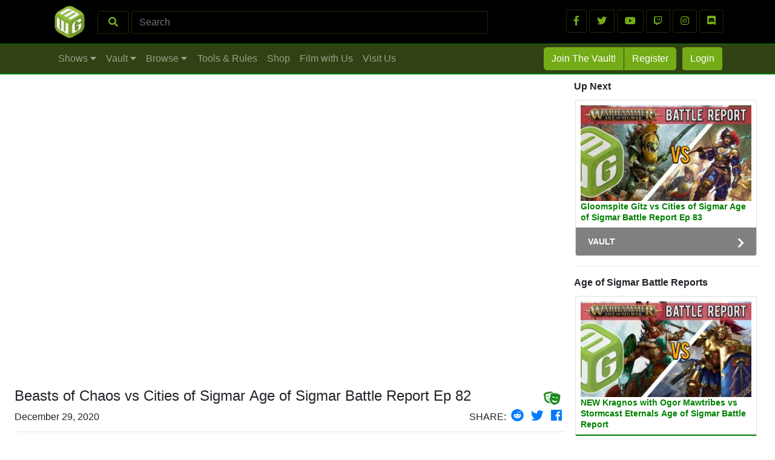

--- FILE ---
content_type: text/html; charset=utf-8
request_url: https://www.miniwargaming.com/content/beasts-of-chaos-vs-cities-of-sigmar-age-of-sigmar-battle-report-ep-82
body_size: 19887
content:
<!DOCTYPE html>
<html lang="en">
<head>

    
    <title>Beasts of Chaos vs Cities of Sigmar Age of Sigmar Battle Report Ep 82</title>

    <!-- head.boilerplate.php -->

    

    <link href="/favicon.png" rel="shortcut icon">
    <script async src="https://www.googletagmanager.com/gtag/js?id=UA-871698-41"></script>
    <script>
        window.dataLayer = window.dataLayer || [];
        function gtag(){dataLayer.push(arguments);}
        gtag('js', new Date());
        gtag('config', 'UA-871698-41');
    </script>

    <!-- Facebook Pixel Code -->
<script>
  !function(f,b,e,v,n,t,s)
  {if(f.fbq)return;n=f.fbq=function(){n.callMethod?
  n.callMethod.apply(n,arguments):n.queue.push(arguments)};
  if(!f._fbq)f._fbq=n;n.push=n;n.loaded=!0;n.version='2.0';
  n.queue=[];t=b.createElement(e);t.async=!0;
  t.src=v;s=b.getElementsByTagName(e)[0];
  s.parentNode.insertBefore(t,s)}(window, document,'script',
  'https://connect.facebook.net/en_US/fbevents.js');
  fbq('init', '1909166756046885');
  fbq('track', 'PageView');
</script>
<noscript><img height="1" width="1" style="display:none"
  src="https://www.facebook.com/tr?id=1909166756046885&ev=PageView&noscript=1"
/></noscript>
<!-- End Facebook Pixel Code -->
    
    <meta name="msvalidate.01" content="7FF3CE62C9716C1BF87123BAB4587B0A" />

    <meta charset="utf-8">
    <meta name="viewport" content="width=device-width, initial-scale=1, shrink-to-fit=no">

    <link rel="stylesheet" href="https://use.fontawesome.com/releases/v5.8.1/css/all.css" integrity="sha384-50oBUHEmvpQ+1lW4y57PTFmhCaXp0ML5d60M1M7uH2+nqUivzIebhndOJK28anvf" crossorigin="anonymous">
    <script src="https://ajax.googleapis.com/ajax/libs/jquery/3.5.0/jquery.min.js"></script><!-- 3.3.1 -->

    <!-- Bootstrap core CSS -->
    <link href="/vendor/bootstrap/css/bootstrap.min.css" rel="stylesheet">

<!-- end of head.boilerplate.php -->
    
        <!--<script async src="https://pagead2.googlesyndication.com/pagead/js/adsbygoogle.js?client=ca-pub-1278841280714604"
         crossorigin="anonymous"></script>-->
    
    <meta property="template" content="content.video">
    <meta property="playlist" content="Age of Sigmar Battle Reports">

    <meta property="og:url" content="https://www.miniwargaming.com/content/beasts-of-chaos-vs-cities-of-sigmar-age-of-sigmar-battle-report-ep-82" />
    <meta property="og:description" content="Age of Sigmar Battle Reports" />
    <meta property="og:title" content="Beasts of Chaos vs Cities of Sigmar Age of Sigmar Battle Report Ep 82" />
    <meta property="og:image" content="https://www.miniwargaming.com/c/site/assets/files/870259/aos_battle_report_thumbnail_template_updated.jpg" />
    <meta property="og:image:width" content="1920" />
    <meta property="og:image:height" content="1080" />
            <meta property="og:type" content="video.episode" />
    
    <meta name="description" content="Steve brings his Gavespawn full of lots of beasts to battle a large battalion of infantry from Hammerhal." />

    
    
<style>

.dev_wrapper_legend{
    display: none;
    padding-left: 8px;
    font-size: 14px;
    border: 1px solid white;
    border-radius: 4px;
}

.dev_wrapper{
    border: 1px solid white;
    border-radius: 4px;
}


:root {

    --mwg-color-green: #74AC18;

    --MWGGreen:rgba(117,162,39, 1.0);

    /*--border: 4px solid #a2a2a2;*/
    --border: 0px solid red;
    --sidebar-border: 0px solid orange;
    --comment-border: 0px solid blue;
    --reply-border: 0px solid green;
    --MWGGrey:rgba(102, 102, 102, 0.8);
    --MWGGreyLight:rgba(102, 102, 102, 0.2);
    --MWGGreenAlpha:rgba(117,162,39, 0.5);
    --MWGGreenAlpha-sub:rgba(117,162,39, 0.25);
    --colorRootDiv: rgba(117,162,39, 0.0);

}

#messenger_email_address{
    display: none;
}

.card-body {
    border:0px solid red;
}

.grid_pagination_buttons{

    border:1px solid lightgrey;
    border-radius: 4px;
    padding: 8px 14px 8px 14px;
    min-width: 30px;

}

[style*="--aspect-ratio"] > :first-child {
    width: 100%;
}
[style*="--aspect-ratio"] > img {
    height: auto;
}

@supports (--custom:property) {
    [style*="--aspect-ratio"] {
        position: relative;
    }
    [style*="--aspect-ratio"]::before {
        content: "";
        display: block;
        padding-bottom: calc(100% / (var(--aspect-ratio)));
    }
    [style*="--aspect-ratio"] > :first-child {
        position: absolute;
        top: 0;
        left: 0;
        height: 100%;
    }
}

#content_row{
min-height: 400px;
}

#bug_sm{
    display: none;
}

#content_container{
    max-width:1240px;
}

.nav_secondary_alpha {
    opacity: 0.75;
}

.nav_secondary_alpha:hover {
    filter:brightness(150%);
}

.nav_secondary_text_button {
    border:1px solid var(--mwg-color-green);
    background-image: url('/assets/img/drop_button_background.png');
    width:200px;
    height:125px;
    line-height: 115px;
    text-align:center;
    margin: 5px;
}

.nav_secondary_button {
    /*border:1px solid  var(--mwg-color-green);*/
    border:1px solid var(--mwg-color-green);
    background-image: url('/assets/img/drop_button_background.png');
    width:200px;
    height:125px;
    line-height: 115px;
    text-align:center;
    margin: 5px;
}

.thumb_nav_drop{
    /*border:1px solid var(--mwg-color-green);*/
    border:1px solid var(--mwg-color-green);
    margin: 5px;
    padding: 0px;
    width:24%;
    --aspect-ratio:16/8;
    padding: 0px;
    margin:4px 3px 4px 3px;
    overflow: hidden;
}


#button_download{

    border:1px solid  var(--mwg-color-green);
    border-radius: 4px;
    text-align:center;
    padding: 10px;
    background-color: var(--mwg-color-green);
    color: white;
    display: block;

}

.nav_secondary_button_text {
  display: inline-block;
  vertical-align: middle;
  line-height: normal;
}


.mrgn_zero{
  margin:0px;
}

.nav_secondary_alpha {
  opacity: 0.75;
}

.nav_secondary_button {
  background-image: url('/assets/img/drop_button_background.png');
}

.href_drop{

}

a.href_drop:link, a.href_drop:visited {
  /* background-image: url('/assets/img/drop_button_background.png'); */
  color: white;
  font-weight: bold;
  font-size: 90%;
}

a.href_drop:hover, a.href_drop:active {
  font-size: 100%;
  font-weight: bold;
}

#content_container {
  /* border: 1px solid red; */
}

#content_primary_row{
  /* border: 1px solid green; */
}

#content_sidebar{
  /* border: 1px solid blue; */
}

.href-card-footer{
  margin-top: 0px;
}

#content_row {
    /* border: 1px solid red; */
}

.wrapper_grid {
  /* border: 1px solid green; */
}

.card-standard-wrapper {
    /* border:1px solid red; */
}


.wrapper_grid {
  padding: 2px;
}

.silver-discount-grid{
    padding: 10px;
}

.silver-discount-card {
    padding: 10px;
    background-color: white;
}

.coupon_image{
    width:100%;
}

/*.img-thumb-secondary {*/
/*    min-height: 100px;*/
/*}*/

/* // Extra small devices (portrait phones, less than 576px) */

@media (max-width: 575px) {

    .card-standard-wrapper {
        width: 100%;
    }
    .silver-discount-card{
        width: 100% !important;
        float: left;
    }
    .card-featured-mobile {
        display: block !important;
        background: green !important;
    }
    .card-featured{
        display: none;
        background: red;
    }

}


/* // Small devices (landscape phones, 576px and up) */

@media (min-width: 576px) and (max-width: 767px) {

    .card-standard-wrapper {
        width: 100%;
    }

    .silver-discount-card{
        width: 100% !important;
        float: left;
    }

    .card-featured-mobile {
        display: block !important;
        background: green !important;
    }

    .card-featured{
        display: none;
    }

}

/* // Medium devices (tablets, 768px and up) */
@media (min-width: 768px) and (max-width: 991px) {

    .card-body {

            min-height: 240px;
    
    }

    .card-standard-wrapper {
        width: 50%;
        float: left;
    }

    .silver-discount-card{
        width: 50% !important;
        float: left;
    }

    .card-featured-mobile {
        display: block !important;
        background: green !important;
    }

    .card-featured{
        display: none;
    }

}

/* // Large devices (desktops, 992px and up) */
@media (min-width: 992px) and (max-width: 1199px) {

    .card-body {
        background: rgba(255, 148, 7, 0.0);
                /*min-height: 305px;*/
        background: rgba(255, 66, 8, 0.0);
            }

    .card-standard-wrapper {
        width: 50%;
        /*width: 33.25% !important;*/
        float: left;
    }

    .silver-discount-card{
        width: 50% !important;
        float: left;
    }

    .card-featured-mobile {
        display: none !important;
        background: green !important;
    }

}

/* // Extra large devices (large desktops, 1200px and up) */
@media (min-width: 1200px) {

    .card-body {


            /*min-height: 285px;*/
        background: rgba(255, 66, 8, 0.0);
    

    }

    .card-standard-wrapper {
        width: 33.25% !important;
        float: left;
    }

    .card-standard-wrapper-shows {
        width: 25% !important;
        float: left;
    }

    .silver-discount-card{
        width: 33.25% !important;
        float: left;
    }

    .card-featured{
        display: block;
    }

    .card-featured-mobile {
        display: none;
        background: green;
    }

}

/* ///////////////// */

.wrapper_grid {
  /* text-align: center; */
}

.card-standard{
    margin: 2px;
    min-height: 250px;
}

.btn-mwg-neg {
    color: var(--mwg-color-green);
    background-color: black;
    border-color: var(--MWGGreenAlpha-sub);
}

.btn-mwg-neg:hover {
    color: var(--mwg-color-green);
    background-color: black;
    border-color: var(--mwg-color-green);
}

.btn-mwg {
    color: #fff;
    background-color: var(--mwg-color-green);
    border-color: var(--mwg-color-green);
}

.btn-mwg-left {
  border-top-left-radius: 5px;
  border-bottom-left-radius: 5px;
  border-top-right-radius: 0px;
  border-bottom-right-radius: 0px;
}

.btn-mwg-right {
  border-top-right-radius: 5px;
  border-bottom-right-radius: 5px;
  border-top-left-radius: 0px;
  border-bottom-left-radius: 0px;
}

.banner_FREE{
    background-color: green;
}

.banner_VAULT{
    background-color: grey;
}

a.href-card-title:link, a.href-card-title:visited {
    /* background-image: url('/assets/img/drop_button_background.png'); */
    font-size: 14px;
    color: green;
    font-weight: bold;
    line-height: 18px;
    display: block;
}

a.href-card-title:hover, a.href-card-title:active {
    font-size: 14px;
    color: green;
    font-weight: bold;
    line-height: 18px;
    display: block;
}

.thumb-secondary-container {
    background-color: #000;
    background-position: center;
    /*background-repeat: no-repeat;*/
    background-size: cover;
    height: inherit;
    max-width: 100%;
    width: 100%;
    min-height: 160px;
}
.img-thumb-secondary-containter, .img-thumb-secondary-container-featured {
    align-items: center;
    display: -ms-flexbox;
    display: flex;
    -ms-flex-pack: center;
    justify-content: center;
    overflow: hidden;
    width: 100%;
}
.img-thumb-secondary-container-featured {
    min-width: 240px;
}
.thumb-secondary-featured {
    min-height: 230px;
}
/*.img-thumb-secondary {
    transition: transform .3s ease-out, -webkit-transform .3s ease-out;
}
.img-thumb-secondary:hover {
    transform: scale(1.1);
}*/
.thumb-secondary-container, .thumb-secondary-featured {
    transition: transform .3s ease-out, -webkit-transform .3s ease-out;
}
.thumb-secondary-container:hover, .thumb-secondary-featured:hover {
    transform: scale(1.1);
}

.nav-link:hover {
  background-color: #74AC18;
  border-radius: 5px;
}

.button_onboarding {
    border-radius: 5px;
    border:1px solid grey;
    padding: 12px;
    text-align: center;
    background-color: #74ac18;
    color: #fff;
    display: block;
    width:100%;
    margin: 0px;
    font-size: 120%;
    font-weight: bold;
}

.button_onboarding_continue {

    border-radius: 5px;
    border:1px solid grey;
    padding: 12px;
    text-align: center;
    background-color: rgba(117,162,39,1.0);
    color: #fff;
    display: block;

    width:100%;
    margin: 0px;
    font-size: 120%;
    font-weight: bold;
}

</style>

    <link rel="stylesheet" href="https://cdn.jsdelivr.net/gh/fancyapps/fancybox@3.5.7/dist/jquery.fancybox.min.css" />

    <script src="/vendor/window.js"></script>
    <script src="https://cdn.jsdelivr.net/npm/jquery@3.4.1/dist/jquery.min.js"></script>
    <script src="https://cdn.jsdelivr.net/gh/fancyapps/fancybox@3.5.7/dist/jquery.fancybox.min.js"></script>

    <meta http-equiv="Content-Type" content="text/html; charset=UTF-8" />

    <style>
      .gallery-image {
          border: 2px solid #cfcfcf;
      }
      .mwg-sidebar, .mwg-sidebar2, .mwg-sidebar2-tm {
          -ms-flex: 0 0 320px;
          flex: 0 0 320px;
          padding: 1px;
      }
      @media (max-width: 980px) {
        .mwg-sidebar, #btn_theatre_mode, #mwg_download_video {
          display: none;
        }
        #nav_first_row {
          display: none !important;
        }
        #bug_sm {
          display: block !important;
        }
      }
      @media (min-width: 980px) {
        .mwg-sidebar2, .show_sidebar_button, #sidebar_comments_section #button_download {
          display: none;
        }
        #nav_first_row {
          display: block !important;
        }
        #bug_sm {
          display: none !important;
        }
      }
      @media (max-width: 800px) {
        .mwg-sidebar2, .mwg-sidebar2-tm {
          display: none;
        }
      }
      @media (max-width: 700px) {
        .mwg-sidebar2-tm {
          display: none;
        }
      }
    </style>
    <script>
      $(document).ready(function(){
        $("#btn_theatre_mode").click(function() {
          $("#content_primary_col").toggleClass("col-md-12");
          $("#sidebar_section").toggleClass("d-none");
          $("#mwg_download_video").toggleClass("d-none");
          window.scrollTo(0, 0);
          var elmnt = document.getElementById("content_row");
          elmnt.scrollIntoView();
          if ($('#sidebar_comments_section').hasClass('mwg-sidebar2')) {
            $('#sidebar_comments_section').addClass('mwg-sidebar2-tm');
            $('#sidebar_comments_section').removeClass('mwg-sidebar2');
          } else {
            $('#sidebar_comments_section').addClass('mwg-sidebar2');
            $('#sidebar_comments_section').removeClass('mwg-sidebar2-tm');
          }
        });
      });
    </script>

        <script type="application/ld+json">
        [{
          "@context": "https://schema.org",
          "@type": "BreadcrumbList",
          "itemListElement": [{
            "@type": "ListItem",
            "position": 1,
            "name": "Shows",
            "item": "https://www.miniwargaming.com/all-shows"
          },{
            "@type": "ListItem",
            "position": 2,
            "name": "Age of Sigmar Battle Reports",
            "item": "https://www.miniwargaming.com/show/age-of-sigmar-battle-reports"
          },{
            "@type": "ListItem",
            "position": 3,
            "name": "Beasts of Chaos vs Cities of Sigmar Age of Sigmar Battle Report Ep 82",
            "item": "https://www.miniwargaming.com/content/beasts-of-chaos-vs-cities-of-sigmar-age-of-sigmar-battle-report-ep-82"
          }]
        }
            ,{
          "@context": "https://schema.org",
          "@type": "BreadcrumbList",
          "itemListElement": [{
            "@type": "ListItem",
            "position": 1,
            "name": "Game System",
            "item": "https://www.miniwargaming.com/browseby/game_system"
          },{
            "@type": "ListItem",
            "position": 2,
            "name": "Age of Sigmar",
            "item": "https://www.miniwargaming.com/search/?game_system=age+of+sigmar"
          },{
            "@type": "ListItem",
            "position": 3,
            "name": "Beasts of Chaos vs Cities of Sigmar Age of Sigmar Battle Report Ep 82",
            "item": "https://www.miniwargaming.com/content/beasts-of-chaos-vs-cities-of-sigmar-age-of-sigmar-battle-report-ep-82"
          }]
        }
            ]
    </script>

    <script type="text/javascript">
        function loadComments(loadUrl) {
            console.log("loadComment("+loadUrl+")");
            $.ajax({
                url: loadUrl,
                xhrFields: {withCredentials: true},
                dataType: "json",
                success: function (data) {
                    //$("#wrapper_comments_placeholder").html(data);
                    $("#wrapper_comments_placeholder").html("");
                    $("#wrapper_comments_head").html(data.head);
                    $("#wrapper_comments_comments").html(data.comments);
                    $("#wrapper_comments_showmore").html(data.showmore);
                    $("#wrapper_comments_root").html(data.root);
                    $('#loading_row').hide();
                },
                error: function (xhr) {
                    $("#wrapper_comments_placeholder").html("");
                    $("#wrapper_comments_head").html("");
                    $("#wrapper_comments_comments").html("");
                    $("#wrapper_comments_showmore").html("");
                    $("#wrapper_comments_root").html("");
                    $('#loading_row').hide();
                }
            });

            $('input:radio[name="questionable_reason"]').change(function () {
                $('#report_comment_submit').prop('disabled', false);
            });
        }
    </script>

    
</head>

<body >

<!-- NAV PRIMARY WRAPPER -->
<!-- -- -- -- -- -- -- -- -- -- -- -- -- -- -- -- -- -- -- -- -- -- -- -- -- -- -- -- -- -- -- -- -- -- -- -- -- -- --
// START WWW>NAV.PRIMARY.
-- -- -- -- -- -- -- -- -- -- -- -- -- -- -- -- -- -- -- -- -- -- -- -- -- -- -- -- -- -- -- -- -- -- -- -- -- -- -- -->

<!--<div id="top_message" class="container-fluid" style="background-color:#304214;">
    
    <div class="row" style="padding: 2px; width: 100%">
        
        <div class="col-12" style="text-align: center; padding: 2px;">
            
            <span class="align-middle">
                📣 <a href="<?/lifetime" style="color: rgba(255,255,255,.75);"><b>Limited Time Only:  Get a LIFETIME Vault Membership</b></a> 📣 &nbsp; 
                <button type="button" class="btn btn-light btn-sm" onclick="dismissTopMessage()">DISMISS</button>
            </span>
            
            <script>
                function dismissTopMessage() {
                    var x = document.getElementById("top_message");
                    x.style.display = 'none';
                    document.cookie = "dismissTopMessage=1"; // expires when browser closes
                }
            </script>
            
        </div>
        
    </div>
    
</div>-->

<div id="nav_first_row" style="display:none; background-color:black; border-bottom:0px solid var(--MWGGreenAlpha-sub); padding:1px;">

    <div class="container" style="border:0px solid green">
        
        <!-- NAV TOP ROW BLACK -->

        <div class="row" id="first_row">

            <div class="col-8" style="border:0px solid green;">

                <!-- MINIWARGAMING LOGO -->
                <a class="navbar-brand" href="/" style="float:left">
                    <!--<img src="https://yt3.ggpht.com/-bKJP9Ow5O6Q/AAAAAAAAAAI/AAAAAAAAAAA/Iolny5AyExE/s68-c-k-no-mo-rj-c0xffffff/photo.jpg" width="60px;">-->
                    <img src="/assets/img/MiniWarGamingDiceCube.jpg" width="60px;">
                </a>

                <!-- SEARCH FORM -->
                <form class="form-inline" style="padding-top:17px;"  action="/search/" method="get">

                    <button class="btn btn-mwg-neg" style="display:table-cell; width:8%" type="submit"><i class="fas fa-search"></i></button>&nbsp;
                    <input name="q" class="form-control" style="display:table-cell; width:90%; background-color:black; border:1px solid var(--MWGGreenAlpha-sub); color:var(--mwg-color-green)" type="search" placeholder="Search" aria-label="Search">

                </form>

            </div>

            <!-- SOCIAL MEDIA LOGOS/LINKS  -->

            <div class="col-4" style="padding-top:15px;border:0px solid green; text-align:right">

                <a class="btn btn-mwg-neg" href="https://www.facebook.com/miniwargaming/" target="_blank" role="button"><i class="fab fa-facebook-f"></i></a>
                <a class="btn btn-mwg-neg" href="https://twitter.com/miniwargaming" target="_blank" role="button"><i class="fab fa-twitter"></i></a>
                <a class="btn btn-mwg-neg" href="http://www.youtube.com/miniwargaming" target="_blank" role="button"><i class="fab fa-youtube"></i></a>
                <a class="btn btn-mwg-neg" href="https://www.twitch.tv/miniwargaming" target="_blank" role="button"><i class="fab fa-twitch"></i></a>
                <a class="btn btn-mwg-neg" href="https://www.instagram.com/miniwargaming" target="_blank" role="button"><i class="fab fa-instagram"></i></a>
                <a class="btn btn-mwg-neg" href="https://discord.gg/nJYUfVDmrF" target="_blank" role="button"><i class="fab fa-discord"></i></a>

            </div>

        </div>

    </div>

</div>

<!-- /////////////////// -->

<!-- NAV SECOND ROW GREEN -->

<div id="nav_second_row" style="padding:1px; background-color:#304214; border-top:1px solid green; border-bottom:2px solid green;">

    <div class="container">

        <nav class="navbar navbar-expand-lg navbar-dark bg-dark text-right" style="padding:1px; background-color:#304214!important;">

            <!-- MOBILE NAV BUG LOGO  -->
            <a class="navbar-brand" href="/" id="bug_sm">
                <img src="/assets/img/bug_sm.png" width="60px;">
            </a>

            <div class="mobile-search-toggle">
                <!-- MOBILE SEARCH BUTTON -->
                <button class="btn mobile-search-button" type="button">
                    <i class="fas fa-search" style='color:#aaaaaa;'></i>
                </button>
                
                <!-- MOBILE NAV TOGGLE  -->
                <button id="mobile_navbar_toggle"
                        class="navbar-toggler mwg-navbar-toggler"
                        type="button"
                        data-toggle=".collapse"
                        data-target="#sidebar_mobile"
                        aria-controls="navbarResponsive"
                        aria-expanded="false"
                        aria-label="Toggle navigation">
    
                    <span class="navbar-toggler-icon"></span>
    
                </button>
            </div>

            <!-- PRiMARY NAV ELEMENTS  -->

            <div id="navbarResponsiveWrapper" class="collapse navbar-collapse" style="padding:1px; border: 0px solid lightgreen">

                <ul id="navbarResponsive" class="navbar-nav mt-2 mt-lg-0"  style="padding:1px; border: 0px solid pink">

                    <li class="nav-item" data-target="#drop_shows">
                        <a class="nav-link" href="#">Shows <i class="fas fa-caret-down"></i></a>
                    </li>

                    <li class="nav-item" data-target="#drop_vault">
                        <a class="nav-link" href="#">Vault <i class="fas fa-caret-down"></i></a>
                    </li>

                    <!--<li class="nav-item" data-target="#drop_tools">
                        <a class="nav-link" href="#">Tools &amp; Rules <i class="fas fa-caret-down"></i></a>
                    </li>-->
                    
                    <li class="nav-item" data-target="#drop_browse">
                        <a class="nav-link" href="#">Browse <i class="fas fa-caret-down"></i></a>
                    </li>

                </ul>

                <div class="navbar-nav mr-auto mt-2 mt-lg-0">
                    <!--<a class="nav-link" href="/browse" style="color: rgba(255,255,255,.5);">Browse</a>-->
                    <a class="nav-link" href="/tools-and-rules/campaign-rules-and-resources/" style="color: rgba(255,255,255,.5);">Tools & Rules</a>
                    <a class="nav-link" href="https://miniwargamingforge.com" style="color: rgba(255,255,255,.5);">Shop</a>
                    <a class="nav-link" href="/challenge" style="color: rgba(255,255,255,.5);">Film with Us</a>
                    <a class="nav-link" href="https://www.mwgbunker.com" style="color: rgba(255,255,255,.5);">Visit Us</a>
                </div>

                
                    <!-- RIGHT SIDE NAV ELEMENTS -->
                    <ul class="navbar-nav" style="border:0px solid purple; float:right;">

                        <li class="nav-item" data-target="#drop_join">
                            <a href="https://www.miniwargaming.com/miniwargaming-membership/" class="btn btn-mwg btn-mwg-left" style="margin:2px 0px 0px 0px;">Join The Vault!</a>
                            <!--<button type="button" class="btn btn-mwg btn-mwg-left" data-toggle="modal" data-target="#JoinTheVaultModal" style="margin:2px 0px 0px 0px;">Join The Vault!</button>-->
                        </li>

                        <li class="nav-item" data-target="#drop_register">
                            <button type="button" class="btn btn-mwg btn-mwg-right" data-toggle="modal" data-target="#ModalRegister" style="margin:2px 0px 0px 1px;">Register</button>
                        </li>

                        <li class="nav-item" data-target="#drop_login">
                            <button type="button" class="btn btn-mwg" data-toggle="modal" data-target="#ModalLogin" style="margin:2px 0px 2px 10px;">Login</button>
                        </li>

                    </ul>

                
            </div>

        </nav>
        
    </div>
    
</div>

<!-- MOBILE SEARCH -->
<div class="mobile-search-container" id="mobile-search-container">
    <form class="form-inline" style="padding:17px;background-color:black"  action="/search/" method="get">
        <input name="q" class="form-control" style="display:table-cell; width:100%; border:1px solid var(--MWGGreenAlpha-sub); color:var(--mwg-color-green)" type="search" placeholder="Search" aria-label="Search">
    </form>
</div>

<!-- -- -- -- -- -- -- -- -- -- -- -- -- -- -- -- -- -- -- -- -- -- -- -- -- -- -- -- -- -- -- -- -- -- -- -- -- -- --
// START WWW>NAV.SIDEBAR_MOBILE
-- -- -- -- -- -- -- -- -- -- -- -- -- -- -- -- -- -- -- -- -- -- -- -- -- -- -- -- -- -- -- -- -- -- -- -- -- -- -- -->
<div id="sidebar_mobile" style="z-index: 1000;
    background-color: #0b2e13;
    position: fixed;
    top: 0px;
    left: 0px;
    width: 275px!important;
    height: calc(100vh);
    color: #fff;
    padding:8px 8px 28px 8px;
    display: none;
    overflow: scroll;
">

    <!-- CLOSE BUTTON -->

    <a href="#" id="mobile_drawer_toggle" class="mwg-navbar-toggler text-center">
        <i class="fas fa-arrow-right" style="min-width:60px; border:1px solid rgba(255,255,255,.5); border-radius:.25rem ;padding:14px; margin:8px; float: right; color: rgba(255,255,255,.5);"></i>
    </a>

    <hr>

    <!-- PRIMARY COLLAPSING ITEMS -->

    <div class="accordion" id="primary_mobile_nav">

        <div class="nav_card">

            <button class="btn btn-link btn-block text-left primary_mobile_button" type="button" data-toggle="collapse" data-target="#collapse01" aria-expanded="true" aria-controls="collapse01" style="border:0px solid lightgrey; display: block">
                SHOWS
            </button>

            <div id="collapse01" class="collapse" data-parent="#primary_mobile_nav">
                <ul class="secondary_mobile_ul">

                                        <li class="secondary_mobile_button"><a href="/all-shows/">View All Shows</a></li>

                </ul>
            </div>

        </div>

        <div class="nav_card">

            <button class="btn btn-link btn-block text-left primary_mobile_button collapsed" type="button" data-toggle="collapse" data-target="#collapse02" aria-expanded="false" aria-controls="collapse02">
                VAULT
            </button>

            <div id="collapse02" class="collapse" data-parent="#primary_mobile_nav">
                <ul class="secondary_mobile_ul">

                                            <li class="secondary_mobile_button"><a href="/vault/free-vault-trial/">Free Vault Trial</a></li>
                    
                    <li class="secondary_mobile_button"><a href="/vault/silver-discount/">Discount Coupons</a></li>
                    <!--<li class="secondary_mobile_button"><a href="/vault/digital-downloads/">Digital Downloads</a></li>-->
                </ul>
            </div>

        </div>

        <!--<div class="nav_card">

            <button class="btn btn-link btn-block text-left primary_mobile_button collapsed" type="button" data-toggle="collapse" data-target="#collapse03" aria-expanded="false" aria-controls="collapse03">
                TOOLS &amp; RULES
            </button>

            <div id="collapse03" class="collapse" data-parent="#primary_mobile_nav">
                <ul class="secondary_mobile_ul">
                    <li class="secondary_mobile_button"><a href="/tools-and-rules/campaign-rules-and-resources/">Campaign Rules and Resources</a></li>
                    <li class="secondary_mobile_button"><a href="/tools-and-rules/deathwatch-item-generator/">Deathwatch Item Generator</a></li>
                    <li class="secondary_mobile_button"><a href="/tools-and-rules/post-apocalyptic-location-generator/">Post Apocalyptic Location Generator</a></li>
                    <li class="secondary_mobile_button"><a href="/tools-and-rules/post-apocalyptic-weather-generator/">Post Apocalyptic Weather Generator</a></li>
                </ul>
            </div>

        </div>-->

        <a class="btn btn-link btn-block text-left primary_mobile_button" href="/tools-and-rules/campaign-rules-and-resources/">TOOLS AND RULES</a>
        <a class="btn btn-link btn-block text-left primary_mobile_button" href="/browse">BROWSE</a>
        <a class="btn btn-link btn-block text-left primary_mobile_button" href="/challenge">FILM WITH US</a>
        <a class="btn btn-link btn-block text-left primary_mobile_button" href="https://www.mwgbunker.com">VISIT US</a>
        <a class="btn btn-link btn-block text-left primary_mobile_button" href="https://miniwargamingforge.com" target="_blank">SHOP</a>

    </div>

    <hr>

    
        <a href="https://www.miniwargaming.com/miniwargaming-membership/" class="btn btn-mwg btn-block" style="margin:4px;">Join The Vault!</a>
        <!--<button type="button" class="btn btn-mwg btn-block" data-toggle="modal" data-target="#JoinTheVaultModal" style="margin:4px;">Join The Vault!</button>-->
        <button type="button" class="btn btn-mwg btn-block" data-toggle="modal" data-target="#ModalRegister" style="margin:4px;">Register</button>
        <button type="button" class="btn btn-mwg btn-block" data-toggle="modal" data-target="#ModalLogin" style="margin:4px;">Login</button>

    
    <div style="color: white; height: 40px;">&nbsp;</div>

</div>
<!-- -- -- -- -- -- -- -- -- -- -- -- -- -- -- -- -- -- -- -- -- -- -- -- -- -- -- -- -- -- -- -- -- -- -- -- -- -- --
// END WWW>NAV.SIDEBAR_MOBILE
-- -- -- -- -- -- -- -- -- -- -- -- -- -- -- -- -- -- -- -- -- -- -- -- -- -- -- -- -- -- -- -- -- -- -- -- -- -- -- -->

<style>

    .mobile-search-container {
        display: none;
        width: 100%;
        
    }
    
    .primary_mobile_button{color:forestgreen;}
    .primary_mobile_button:link {color:forestgreen;}
    .primary_mobile_button:visited {color:seagreen;}
    .primary_mobile_button:hover {text-decoration:none; color:yellowgreen;font-weight:bold;}
    .primary_mobile_button:active {color: #0a440c;text-decoration: none}

    .secondary_mobile_button{color:forestgreen;}
    .secondary_mobile_button:link {color:forestgreen;}
    .secondary_mobile_button:visited {color:seagreen;}
    .secondary_mobile_button:hover {text-decoration:none; color:yellowgreen;font-weight:bold;}
    .secondary_mobile_button:active {color: #b6f573;text-decoration: none}

    .secondary_mobile_button{ text-decoration:none; color:yellowgreen; font-weight:bold; }

    .secondary_mobile_ul {list-style: none; padding: 10px 4px 8px 14px;}
    .secondary_mobile_ul li { padding: 10px 0px 10px 10px; }
    .secondary_mobile_ul li a { color: forestgreen; text-decoration:none; font-weight:normal; }
    .secondary_mobile_ul li a:link { color: forestgreen; text-decoration:none; font-weight:normal; }
    .secondary_mobile_ul li a:visited { color: seagreen; text-decoration:none; font-weight:normal; }
    .secondary_mobile_ul li a:active { color: #0a440c; text-decoration:none; font-weight:bold; }
    .secondary_mobile_ul li a:hover { color: #0a440c; text-decoration:none; font-weight:bold; }
    
    @media (min-width: 992px) {
        .mobile-search-button {
            display: none;
        }
        .mobile-search-toggle {
            display: none;
        }
    }
    
    .mobile-search-button {
        border-color: rgba(255,255,255,.1);
        padding: .43rem 1rem;
    }

</style>

<input id="menu_lock" type="hidden" value="CLOSED">

<script>

    $( window ).resize(function() {

        var window_width = $(window).width();
        var width = 275;
        var contentWidth = $("#content_row").width();

        var state = $("#menu_lock").val();

        if (state == "OPEN") {

            $("#sidebar_mobile").css({top: 0, left: Math.round(contentWidth - width)});

        } else {

            $("#menu_lock").val("CLOSED");

            var width = 275;
            var position = $("#sidebar_mobile").position();
            var contentWidth = $("#content_row").width();
            console.log("window : resize : "+position.left);

            $("#sidebar_mobile").css({top: 0, left: Math.round(contentWidth)});

        }

        if (window_width > 976) {

            $("#menu_lock").val("CLOSED");
            $("#sidebar_mobile").hide();

        }

    });

    $(document).ready(function(){
        
        $(".mobile-search-button").click(function() {
            var x = document.getElementById("mobile-search-container");
            if (x.style.display === "block") {
                x.style.display = "none";
            } else {
                x.style.display = "block";
            }
        });
        
        var width = 275;
        var position = $("#sidebar_mobile").position();
        var contentWidth = $("#content_row").width();

        console.log("mwg-navbar-toggler : position.left : "+position.left);

        var contentWidth = $("#content_row").width();

        $("#sidebar_mobile").css({top: 0, left: Math.round(contentWidth)});

         $("#sidebar_mobile").show();

        $(".mwg-navbar-toggler").click(function(){

            var position = $("#sidebar_mobile").position();
            var position_left = Math.round(position.left);

            var contentWidth = $("#content_row").width();
                contentWidth = Math.round(contentWidth);

            $("#sidebar_mobile").show();

            if (position_left == contentWidth ) {

                $("#menu_lock").val("OPEN");

                $( "#sidebar_mobile" ).animate({
                    opacity: 0.95,
                    left: contentWidth - width+"px"
                }, 500, function() {

                    var position = $("#sidebar_mobile").position();
                    console.log("mwg-navbar-toggler :: finish : position.left :" + position.left);

                });

            } else {

                $("#menu_lock").val("CLOSED");

                $("#sidebar_mobile").animate({
                    opacity: 0.95,
                    left: contentWidth+"px"
                }, 500, function () {

                    var position = $("#sidebar_mobile").position();
                    console.log("mwg-navbar-toggler :: finish : position.left :" + position.left);

                });

            }

        });

    });

</script>
<!-- -- -- -- -- -- -- -- -- -- -- -- -- -- -- -- -- -- -- -- -- -- -- -- -- -- -- -- -- -- -- -- -- -- -- -- -- -- --
// END WWW>NAV.PRIMARY.
-- -- -- -- -- -- -- -- -- -- -- -- -- -- -- -- -- -- -- -- -- -- -- -- -- -- -- -- -- -- -- -- -- -- -- -- -- -- -- -->
<!-- END NAV PRIMARY WRAPPER -->


<!-- NAV DROP WRAPPER -->
<!--
-- -- -- -- -- -- -- -- -- -- -- -- -- -- -- -- -- -- -- -- -- -- -- -- -- -- -- -- -- -- -- -- -- -- -- -- -- --
// START WWW>NAV.DROP
-- -- -- -- -- -- -- -- -- -- -- -- -- -- -- -- -- -- -- -- -- -- -- -- -- -- -- -- -- -- -- -- -- -- -- -- -- --
-->
<div id="DROP_NAV_WRAPPER" class="collapse"
     style="border:0px solid transparent; background-color:transparent; position:absolute; top:116px; width:100%; z-index:100;padding:0px;margin:0px; padding-top:5px; padding-bottom:5px">

    <div style="background-color: black;">

        <!-- DROP NAV CONTAINER -->
        <div id="DROP_NAV_CONTAINER" class="container" style="background-color:black;border:0px solid transparent; padding:10px; margin:auto;">

            <!-- DROP NAV ITEM ON SHOWS -->
            <div class="row mrgn_zero" id="drop_shows">

                <div class="col-10" style="display:flex; flex-wrap: wrap; border:1px solid transparent; padding:0px;">

                    <!--

TEMPLATE:
content.miniwargaming.com : dropdownmenus.php

-->
<!-- action : --> <!-- action : -->
                    <a class="thumb_nav_drop" href="/show/the-death-of-a-maiden-world-warhammer-40k-narrative-campaign" rel="" style="--aspect-ratio:16/9;"><img class="nav_secondary_alpha" src="/phpThumb/phpThumb.php?src=%2Fc%2Fsite%2Fassets%2Ffiles%2F872959%2Fplanet_strike_6.jpg&w=250&hash=354f2c297d6f63d70ed35834db774ae816da8213f7ff1f1f8d3b6e16a8a20a55" style="margin: 0px; padding:0px; width:100%;"></a>

                 <!-- action : -->
                    <a class="thumb_nav_drop" href="/show/4th-edition-warhammer-40k-battle-reports" rel="" style="--aspect-ratio:16/9;"><img class="nav_secondary_alpha" src="/phpThumb/phpThumb.php?src=%2Fc%2Fsite%2Fassets%2Ffiles%2F872831%2Fthumb.jpg&w=250&hash=aad2db08416e98d09df3498381a899eeaf1532770b2e20527ed82ebc1a295324" style="margin: 0px; padding:0px; width:100%;"></a>

                 <!-- action : -->
                    <a class="thumb_nav_drop" href="/show/frostgrave-narrative-campaign" rel="" style="--aspect-ratio:16/9;"><img class="nav_secondary_alpha" src="/phpThumb/phpThumb.php?src=%2Fc%2Fsite%2Fassets%2Ffiles%2F872957%2Ffrostgrave_5.jpg&w=250&hash=93d61388060358d5bf9c235c6e316eae65230e25ffb446e10cd91a9f3a1b5c31" style="margin: 0px; padding:0px; width:100%;"></a>

                 <!-- action : -->
                    <a class="thumb_nav_drop" href="/show/necromunda-into-the-underhells" rel="" style="--aspect-ratio:16/9;"><img class="nav_secondary_alpha" src="/phpThumb/phpThumb.php?src=%2Fc%2Fsite%2Fassets%2Ffiles%2F872958%2Fnecromunda_ep10.jpg&w=250&hash=7e3582bd8f992291a738d3c18e6b95eb11274b758d133151ecd04cf45fe25a95" style="margin: 0px; padding:0px; width:100%;"></a>

                 <!-- action : -->
                    <a class="thumb_nav_drop" href="/show/open-vault-behind-the-scenes" rel="" style="--aspect-ratio:16/9;"><img class="nav_secondary_alpha" src="/phpThumb/phpThumb.php?src=%2Fc%2Fsite%2Fassets%2Ffiles%2F859069%2Fopenvault.jpg&w=250&hash=5bcd3d785c494a4be961832324759e0f5e645ddee309269aa09855d6bd1c60da" style="margin: 0px; padding:0px; width:100%;"></a>

                 <!-- action : -->
                    <a class="thumb_nav_drop" href="/show/warhammer-40k-10th-edition-battle-reports" rel="" style="--aspect-ratio:16/9;"><img class="nav_secondary_alpha" src="/phpThumb/phpThumb.php?src=%2Fc%2Fsite%2Fassets%2Ffiles%2F872955%2Fwarhammerthumb.jpg&w=250&hash=c42477ab9a1f2539389a352365e55302a60f3058698855e038a8e48c434465bd" style="margin: 0px; padding:0px; width:100%;"></a>

                 <!-- action : -->
                    <a class="thumb_nav_drop" href="/show/one-page-rules-battle-reports" rel="" style="--aspect-ratio:16/9;"><img class="nav_secondary_alpha" src="/phpThumb/phpThumb.php?src=%2Fc%2Fsite%2Fassets%2Ffiles%2F872954%2Fmaxresdefault.jpg&w=250&hash=d40f67c653dbd390fec0ca17320026aa2c8e748382a5ff028f3942ef9caa938d" style="margin: 0px; padding:0px; width:100%;"></a>

                 <!-- action : -->
                    <a class="thumb_nav_drop" href="/show/2nd-edition-bloodbowl-tournament" rel="" style="--aspect-ratio:16/9;"><img class="nav_secondary_alpha" src="/phpThumb/phpThumb.php?src=%2Fc%2Fsite%2Fassets%2Ffiles%2F872928%2Fbloodbowl_game_7.jpg&w=250&hash=0c447f8b68427c080e4a33aa390bd8aa96073869cb167fec386852eaeb76b726" style="margin: 0px; padding:0px; width:100%;"></a>
                </div>

                <div class="col-2" style="display:flex; flex-wrap: wrap; border:1px solid transparent; padding:0px;">

                    <a href="/all-shows/" class="href_drop" style="width:100%!important; margin:0px 0px 0px -10px;">
                        <div class="nav_secondary_button nav_secondary_alpha" style="line-height:258px; width:97%!important;height:258px; margin:3px;background-image: url(&quot;/assets/img/drop_button_background.03.png&quot;); opacity: 0.75;">
                            <span class="nav_secondary_button_text">VIEW ALL SHOWS</span>
                        </div>
                    </a>

                </div>

            </div>

            <!-- DROP NAV ITEM ON VAULT  -->

            <div class="row mrgn_zero" id="drop_vault" style="display:none;">

                
                    <a href="/vault/free-vault-trial/" class="href_drop">
                        <div class="nav_secondary_text_button nav_secondary_alpha" style="background-image:url('/assets/img/drop_button_background.01.png')">
                            <span class="nav_secondary_button_text">FREE VAULT TRIAL</span>
                        </div>
                    </a>

                
                <!-- <a href="/vault/exclusive-vault/" class="href_drop">
                  <div class="nav_secondary_button nav_secondary_alpha" style="background-image:url('/assets/img/drop_button_background.02.png')">
                    <span class="nav_secondary_button_text">EXCLUSIVE VAULT</span>
                  </div>
                </a> -->

                <a href="/vault/silver-discount/" class="href_drop">
                    <div class="nav_secondary_text_button nav_secondary_alpha" style="background-image:url('/assets/img/drop_button_background.03.png')">
                        <span class="nav_secondary_button_text">DISCOUNT COUPONS</span>
                    </div>
                </a>

                <a href="/user_3d_member/" class="href_drop">
                    <div class="nav_secondary_text_button nav_secondary_alpha" style="background-image:url('/assets/img/drop_button_background.03.png')">
                        <span class="nav_secondary_button_text">3D PRINTABLE FILES</span>
                    </div>
                </a>


                
            </div>

            <!-- DROP NAV ITEM ON TOOLS -->
            <div class="row mrgn_zero" id="drop_tools" style="display:none;">

                <a href="/tools-and-rules/campaign-rules-and-resources/" class="href_drop">
                    <div class="nav_secondary_text_button nav_secondary_alpha" style="background-image:url('/assets/img/drop_button_background.01.png')">
                        <span class="nav_secondary_button_text">CAMPAIGN RULES AND RESOURCES</span>
                    </div>
                </a>
                <a href="/tools-and-rules/wargaming-gamemaster-reviews/" class="href_drop">
                    <div class="nav_secondary_text_button nav_secondary_alpha" style="background-image:url('/assets/img/drop_button_background.01.png')">
                        <span class="nav_secondary_button_text">THE WARGAMING GAMEMASTER REVIEWS</span>
                    </div>
                </a>
                <a href="/tools-and-rules/deathwatch-item-generator-9th-edition/" class="href_drop">
                    <div class="nav_secondary_text_button nav_secondary_alpha" style="background-image:url('/assets/img/drop_button_background.02.png')">
                        <span class="nav_secondary_button_text">DEATHWATCH ITEM GENERATOR</span>
                    </div>
                </a>
                <a href="/tools-and-rules/post-apocalyptic-location-generator/" class="href_drop">
                    <div class="nav_secondary_text_button nav_secondary_alpha" style="background-image:url('/assets/img/drop_button_background.03.png')">
                        <span class="nav_secondary_button_text">POST APOCALYPTIC LOCATION GENERATOR</span>
                    </div>
                </a>
                <a href="/tools-and-rules/post-apocalyptic-weather-generator/" class="href_drop">
                    <div class="nav_secondary_text_button nav_secondary_alpha" style="background-image:url('/assets/img/drop_button_background.04.png')">
                        <span class="nav_secondary_button_text">POST APOCALYPTIC WEATHER GENERATOR</span>
                    </div>
                </a>

            </div>
            
            <!-- DROP NAV ITEM ON BROWSE -->
            <div class="row mrgn_zero" id="drop_browse" style="display:none;">

                <a href="/browseby/producer" class="href_drop">
                    <div class="nav_secondary_text_button nav_secondary_alpha" style="background-image:url('/assets/img/drop_button_background.01.png')">
                        <span class="nav_secondary_button_text">BROWSE BY PRODUCER</span>
                    </div>
                </a>
                <a href="/browseby/game_system" class="href_drop">
                    <div class="nav_secondary_text_button nav_secondary_alpha" style="background-image:url('/assets/img/drop_button_background.01.png')">
                        <span class="nav_secondary_button_text">BROWSE BY GAME SYSTEM</span>
                    </div>
                </a>
                <a href="/browseby/factions" class="href_drop">
                    <div class="nav_secondary_text_button nav_secondary_alpha" style="background-image:url('/assets/img/drop_button_background.04.png')">
                        <span class="nav_secondary_button_text">BROWSE BY FACTION</span>
                    </div>
                </a>

            </div>

            <!-- DROP NAV ITEM ON JOIN THE VAULT -->
            <div id="drop_join1" style="display:none;">
                <!--<h3>Join Form Here</h3>-->
            </div>

            <!-- DROP NAV ITEM ON REGISTER -->
            <div id="drop_register1" style="display:none;">
                <!--<h3>REGISTER Form Here</h3>-->
            </div>

        </div>

    </div>

    <div id="close_trigger" style="background-color:transparent">&nbsp;</div>

</div>
<!--
-- -- -- -- -- -- -- -- -- -- -- -- -- -- -- -- -- -- -- -- -- -- -- -- -- -- -- -- -- -- -- -- -- -- -- -- -- --
// END WWW>NAV.DROP
-- -- -- -- -- -- -- -- -- -- -- -- -- -- -- -- -- -- -- -- -- -- -- -- -- -- -- -- -- -- -- -- -- -- -- -- -- --
-->
<!-- END NAV DROP WRAPPER -->


<div id="content_row" style="margin:0px; padding: 0px;">

  <div id="content_container" class="container-fluid">
    <div id="content_primary_row" class="row">
      <div id="content_primary_col" class="col" style="border:0px solid red; padding:0px; overflow: hidden"> <!--col-md-12-->
        <div id="video_section">
          <div style="margin: 4px;">
            <!--  CONTENT FROM WWW CMS BEGINS -->

            <fieldset class="dev_wrapper" style="border:0px solid red;">
                <legend class="dev_wrapper_legend">Content.video.json</legend>
                    
                        
                        <div id="embedded_video_wrapper" style="padding:0px; margin:0px; border:0px solid green;">
                            <div id="embedded_video" style="padding:0px; margin:0px; border:0px solid blue; overflow: hidden">
                                <div class="embed-responsive embed-responsive-16by9">
                                <iframe id="mwg-video-player" class="embed-responsive-item"  width="912" height="36-" src="https://www.youtube.com/embed/ZVNK75pccJA" frameborder="0" allow="accelerometer; autoplay; clipboard-write; encrypted-media; gyroscope; picture-in-picture" allowfullscreen></iframe>                                </div>
                            </div>
                        </div>
                    

                    <fieldset>
                    <!--<legend style="padding: 4px;">-->
                    <div class="row">
                      <div class="col" style="">
                        <h1 style="font-size: 1.5rem">Beasts of Chaos vs Cities of Sigmar Age of Sigmar Battle Report Ep 82</h1>
                      </div>
                      <div class="col" style="-ms-flex: 0 0 100px;flex: 0 0 100px;text-align:right;">
                                            <button id="btn_theatre_mode"
                              class="btn btn-link text-left primary_mobile_button"
                              type="button"
                              style="padding:1px;font-size: 22px;"><i class="fas fa-theater-masks"></i></button>
                                            <button id="bttn_2"
                              class="btn btn-link text-left primary_mobile_button"
                              type="button"
                              data-toggle="modal"
                              data-target="#exampleModalLong"
                              style="padding:1px;font-size: 22px;"><i class="fas fa-info-circle show_sidebar_button"></i></button>
                      </div>
                    </div>
                    <div class="row" style="top:-10px;">
                      <div class="col" style="font-size: 1.0rem;">
                        December 29, 2020                                              </div>
                      <div class="col" style="-ms-flex: 0 0 200px;flex: 0 0 200px;text-align:right;">
                        <span style="font-size: 1.0rem;">SHARE:</span>&nbsp;
                        <a href="https://www.reddit.com/submit?title=Beasts of Chaos vs Cities of Sigmar Age of Sigmar Battle Report Ep 82&url=https://www.miniwargaming.com/content/beasts-of-chaos-vs-cities-of-sigmar-age-of-sigmar-battle-report-ep-82" target="_blank" class="btn-link" style="text-decoration: none !important;">
                            <i class="fab fa-reddit" style="font-size: 1.3rem;"></i>
                        </a>&nbsp;
                        <a href="https://twitter.com/intent/tweet?url=https://www.miniwargaming.com/content/beasts-of-chaos-vs-cities-of-sigmar-age-of-sigmar-battle-report-ep-82&text=WATCH%3ABeasts of Chaos vs Cities of Sigmar Age of Sigmar Battle Report Ep 82" target="_blank" class="btn-link" style="text-decoration: none !important;">
                            <i class="fab fa-twitter" style="font-size: 1.3rem;"></i>
                        </a>&nbsp;
                        <a href="https://www.facebook.com/sharer/sharer.php?u=https://www.miniwargaming.com/content/beasts-of-chaos-vs-cities-of-sigmar-age-of-sigmar-battle-report-ep-82" target="_blank" class="btn-link" style="text-decoration: none !important;">
                            <i class="fab fa-facebook" style="font-size: 1.3rem;"></i>
                        </a>&nbsp;
                      </div>
                    </div>

                        <!--</legend>-->


                        <div style="padding: 4px;">

                            <hr style='margin-top: 0.5rem;margin-bottom: 0.5rem;' />


                        

                                                        <div id="description-container-trunc">
                                    
<p>To watch the Gloomspite Gitz vs Cities of Sigmar Battle Report, go here<br>
<a href="https://www.miniwargaming.com/content/gloomspite-gitz-vs-cities-of-sigmar-age-of-sigmar-battle-report-ep-83">https://www.miniwargaming.com/content/gloomspite-gitz-vs-cities-of-sigmar-age-of-sigmar-battle-report-ep-83</a></p>

<p>Steve brings his Gavespawn full of lots of beasts to battle a large battalion of infantry from Hammerhal.</p>

<p>Some terrain in this battle report by:<br>
Game Mat - <a href="http://www.gamemat.eu">http://www.gamemat.eu</a><br>
Games Workshop - <a href="https://www.games-workshop.com">https://www.games-w...</a></p>                                </div>
                                                            <div id="description-container-full" style='display: none'>
                                
<p>To watch the Gloomspite Gitz vs Cities of Sigmar Battle Report, go here<br>
<a href="https://www.miniwargaming.com/content/gloomspite-gitz-vs-cities-of-sigmar-age-of-sigmar-battle-report-ep-83">https://www.miniwargaming.com/content/gloomspite-gitz-vs-cities-of-sigmar-age-of-sigmar-battle-report-ep-83</a></p>

<p>Steve brings his Gavespawn full of lots of beasts to battle a large battalion of infantry from Hammerhal.</p>

<p>Some terrain in this battle report by:<br>
Game Mat - <a href="http://www.gamemat.eu">http://www.gamemat.eu</a><br>
Games Workshop - <a href="https://www.games-workshop.com">https://www.games-workshop.com</a><br>
Green Leaf Terrain - <a href="http://www.facebook.com/greenleaf.terrain">http://www.facebook.com/greenleaf.terrain</a></p>

<p>ARMY LISTS:<br>
Steve's list:</p>

<p>Allegiance: Beasts of Chaos<br>
- Greatfray: Gavespawn</p>

<p>Leaders<br>
Beastlord (90)<br>
- Artefact: The Knowing Eye<br>
Doombull (100)<br>
- General<br>
- Command Trait: Unravelling Aura<br>
- Artefact: Mutating Gnarlblade</p>

<p>Battleline<br>
6 x Bullgors (280)<br>
- Axes &amp; Bullshields<br>
6 x Bullgors (280)<br>
- Great Axes<br>
10 x Gors (70)<br>
- Gor-Blades &amp; Beastshields</p>

<p>Units<br>
10 x Bestigors (120)<br>
10 x Bestigors (120)<br>
1 x Chaos Spawn (50)<br>
2 x Chaos Spawn (100)<br>
2 x Chaos Spawn (100)<br>
3 x Dragon Ogors (130)</p>

<p>Behemoths<br>
Ghorgon (160)<br>
Ghorgon (160)</p>

<p>Battalions<br>
Brass Despoilers (180)</p>

<p>Endless Spells / Terrain / CPs<br>
Extra Command Point (50)</p>

<p>Total: 1990 / 2000<br>
Extra Command Points: 2<br>
Allies: 0 / 400<br>
Wounds: 159</p>

<p>Matthew's list:</p>

<p>Allegiance: Cities of Sigmar<br>
- City: Hammerhal</p>

<p>Leaders<br>
Battlemage (110)<br>
Battlemage (110)<br>
Freeguild General on Griffon (320)<br>
- General<br>
- Runesword<br>
- Command Trait: Blood of the Twelve<br>
- Artefact: The Twinstone<br>
Freeguild General (100)<br>
Freeguild General (100)</p>

<p>Battleline<br>
40 x Freeguild Guard (280)<br>
- Halberds<br>
30 x Freeguild Greatswords (360)<br>
40 x Freeguild Guard (280)<br>
- Halberds<br>
40 x Freeguild Guard (280)<br>
- Swords and Shields</p>

<p>Endless Spells / Terrain / CPs<br>
Extra Command Point (50)</p>

<p>Total: 1990 / 2000<br>
Extra Command Points: 1<br>
Allies: 0 / 400<br>
Wounds: 183</p>

<p>MWG Silver Vault members gain access to discount codes from terrain and miniatures companies featured in this battle report here: <a href="https://www.miniwargaming.com/vault/silver-discount/">https://www.miniwargaming.com/vault/silver-discount/</a></p>

<p>MiniWarGaming is following the best practices set out by the Ontario (Canada) health and safety guidelines to help prevent the spread of COVID-19.&nbsp;<br>
&nbsp;<br>
Ontario (Canada) Prevention Services Guidance on Health and Safety for Television, Film and Live Performance Sector during COVID-19.<br>
<a href="https://www.wsps.ca/WSPS/media/Site/Resources/Downloads/covid-19-television-health-and-safety-guidance.pdf?ext=.pdf">https://www.wsps.ca/WSPS/media/Site/Resources/Downloads/covid-19-television-health-and-safety-guidance.pdf?ext=.pdf</a></p>
                            </div>

                                                            <button id="description-show" type="button" class="btn btn-dark">Show More</button>
                                                        

                    <!-- TAGS -->
                        <hr />
                        <div class="row">
                        <div class="col">
                                                    <p>Game: <a href="/search/?noAdvance=1&game_system=Age+of+Sigmar">Age of Sigmar</a></p>
                        
                                                    <p>Show: <a href="/show/age-of-sigmar-battle-reports"> Age of Sigmar Battle Reports </a></p>
                        
                        <p>Producers: <a href="/search/?noAdvance=1&producer=Matthew">Matthew</a>, <a href="/search/?noAdvance=1&producer=Steve">Steve</a></p>
                        <p>Factions: <a href="/search/?noAdvance=1&game_system=Age+of+Sigmar&factions=Beasts+of+Chaos">Beasts of Chaos</a>, <a href="/search/?noAdvance=1&game_system=Age+of+Sigmar&factions=Cities+of+Sigmar">Cities of Sigmar</a>, <a href="/search/?noAdvance=1&game_system=Age+of+Sigmar&factions=Order">Order</a>, <a href="/search/?noAdvance=1&game_system=Age+of+Sigmar&factions=Chaos">Chaos</a></p>                      </div>
                      <div id="mwg_download_video" name="mwg_download_video" class="col d-none" style="-ms-flex: 0 0 100px;flex: 0 0 300px;text-align:right;">
                        <fieldset style="font-size: 14px; font-weight:normal">

    <legend style="font-size: 16px; font-weight: bold"><!--$result->title;--></legend>

    
</fieldset>
                      </div>
                      </div>
                    </div>

                    <input type="hidden" id="video_id" value="870259">

                </fieldset>

            </fieldset>

          </div>
        </div>

        <div id="comments_section">
          <div class="row">
            <div class="col" style="margin: 4px;">
                <fieldset class="dev_wrapper">

                    <div id="wrapper_comments_placeholder">
                        <div class="text-center" style="padding: 40px;">Loading comments...<br>
                            <img id="loading_comment" src="/assets/img/loading.gif" width="40px">
                        </div>
                    </div>
                    <div id="wrapper_comments_head"></div>
                    <div id="wrapper_comments_comments"></div>
                    <div id="wrapper_comments_showmore"></div>
                    <div id="wrapper_comments_root"></div>
                </fieldset>
            </div>



            <div id="sidebar_comments_section" class="col mwg-sidebar2">
                            <fieldset class="dev_wrapper">
                  <legend class="dev_wrapper_legend">Sidebar.video</legend>
                  <div style="margin: 6px;">

                    <!--
UP NEXT BLOCK
-->
<fieldset style="font-size: 14px; font-weight:normal">

    <legend style="font-size: 16px; font-weight: bold">Up Next</legend>

    <div class="card-standard-sidebar-wrapper">

        <div class="card card-standard">

            <div class="card-body" style="padding:8px">

                <a class="thumb-secondary" href="/content/gloomspite-gitz-vs-cities-of-sigmar-age-of-sigmar-battle-report-ep-83">

                    <img class="img-thumb-secondary lazy" style="float: left; width: 100%; object-fit: cover; height: auto !important;" src="/phpThumb/phpThumb.php?src=%2Fc%2Fsite%2Fassets%2Ffiles%2F870260%2Faos_battle_report_thumbnail_template_updated_1.jpg&w=300&hash=b59a3c3e0d6b28f0f35ad6ae5a816167f551728a252e16a584be7e7287b62936" alt="Gloomspite Gitz vs Cities of Sigmar Age of Sigmar Battle Report Ep 83">

                </a>

                <a class="href-card-title" href="/content/gloomspite-gitz-vs-cities-of-sigmar-age-of-sigmar-battle-report-ep-83">Gloomspite Gitz vs Cities of Sigmar Age of Sigmar Battle Report Ep 83</a>

            </div>
            
            
            <a class="href-card-footer" href="/content/gloomspite-gitz-vs-cities-of-sigmar-age-of-sigmar-battle-report-ep-83">
                <div class="card-footer text-muted banner_VAULT" style="font-weight:bold; color:white!important;">VAULT <i class="fas fa-chevron-right" style="font-size:18px; font-weight:bold; float:right;padding-top:3px;"></i></div>
            </a>
        </div>

    </div>
    

    <hr style="margin-bottom: 7px">

</fieldset><fieldset style="font-size: 14px; font-weight:normal">

    <legend style="font-size: 16px; font-weight: bold"><!--$result->title;--></legend>

    
</fieldset>
<!--
PLAY LIST BLOCK
-->

<fieldset style="font-size: 14px; font-weight:normal">
    
    <legend style="font-size: 16px; font-weight: bold">Age of Sigmar Battle Reports</legend>

    <section>

    
        <div class="card-standard-sidebar-wrapper">

            <div class="card card-standard">

                <div class="card-body" style="padding:8px;">

                    <a class="thumb-secondary" href="/content/new-kragnos-with-ogor-mawtribes-vs-stormcast-eternals-age-of-sigmar-battle-report">

                        <img class="img-thumb-secondary lazy"
                             style="float: left; width: 100%; object-fit: cover; height: auto !important;"
                             src="/phpThumb/phpThumb.php?src=%2Fc%2Fsite%2Fassets%2Ffiles%2F870565%2Faos_battle_report_thumbnail_template_updated.jpg&w=300&hash=ae2f22f2e0e5ef67abe36f59ec11b91fb585c3b7e70bfeab449afaf351843d32" srcX="<?php//$sidebarJSON->upNext->thumbnail?>" alt="NEW Kragnos with Ogor Mawtribes vs Stormcast Eternals Age of Sigmar Battle Report">

                    </a>

                    <a class="href-card-title" href="/content/new-kragnos-with-ogor-mawtribes-vs-stormcast-eternals-age-of-sigmar-battle-report">NEW Kragnos with Ogor Mawtribes vs Stormcast Eternals Age of Sigmar Battle Report</a>
                    
                    
                    <!-- 74215 -->
                    <!-- <p class="card-text featured_text">June 12, 2019, 9:01 am</p>-->
                    <!-- Hide_from_home_page : 0 -->

                </div>

                <a class="href-card-footer" href="/content/new-kragnos-with-ogor-mawtribes-vs-stormcast-eternals-age-of-sigmar-battle-report">
                    <div class="card-footer text-muted banner_FREE"
                         style="font-weight:bold; color:white!important;">FREE <i class="fas fa-chevron-right"
                                                                                  style="font-size:18px; font-weight:bold; float:right;padding-top:3px;"></i>
                    </div>
                </a>
            </div>

        </div>

        
        <div class="card-standard-sidebar-wrapper">

            <div class="card card-standard">

                <div class="card-body" style="padding:8px;">

                    <a class="thumb-secondary" href="/content/reject-batrep-soulblight-gravelords-vs-sons-of-behemat-age-of-sigmar-battle-report">

                        <img class="img-thumb-secondary lazy"
                             style="float: left; width: 100%; object-fit: cover; height: auto !important;"
                             src="/phpThumb/phpThumb.php?src=%2Fc%2Fsite%2Fassets%2Ffiles%2F870552%2Faos_battle_report_thumbnail_template_updated_2.jpg&w=300&hash=e5f5a33c525e6a10bb871ca35e33c0c63f8ef347f918a8613774db56dfa0b76b" srcX="<?php//$sidebarJSON->upNext->thumbnail?>" alt="REJECT BATREP - Soulblight Gravelords vs Sons of Behemat Age of Sigmar Battle Report">

                    </a>

                    <a class="href-card-title" href="/content/reject-batrep-soulblight-gravelords-vs-sons-of-behemat-age-of-sigmar-battle-report">REJECT BATREP - Soulblight Gravelords vs Sons of Behemat Age of Sigmar Battle Report</a>
                    
                    
                    <!-- 74215 -->
                    <!-- <p class="card-text featured_text">June 12, 2019, 9:01 am</p>-->
                    <!-- Hide_from_home_page : 0 -->

                </div>

                <a class="href-card-footer" href="/content/reject-batrep-soulblight-gravelords-vs-sons-of-behemat-age-of-sigmar-battle-report">
                    <div class="card-footer text-muted banner_FREE"
                         style="font-weight:bold; color:white!important;">FREE <i class="fas fa-chevron-right"
                                                                                  style="font-size:18px; font-weight:bold; float:right;padding-top:3px;"></i>
                    </div>
                </a>
            </div>

        </div>

        
        <div class="card-standard-sidebar-wrapper">

            <div class="card card-standard">

                <div class="card-body" style="padding:8px;">

                    <a class="thumb-secondary" href="/content/slaves-to-darkness-vs-beasts-of-chaos-age-of-sigmar-battle-report-ep-127">

                        <img class="img-thumb-secondary lazy"
                             style="float: left; width: 100%; object-fit: cover; height: auto !important;"
                             src="/phpThumb/phpThumb.php?src=%2Fc%2Fsite%2Fassets%2Ffiles%2F870550%2Faos_battle_report_thumbnail_template_updated_1.jpg&w=300&hash=5740b3a648ea5afaf4f963dfa83979a55cc5c4377c381721853395d7e4556cfa" srcX="<?php//$sidebarJSON->upNext->thumbnail?>" alt="Slaves to Darkness vs Beasts of Chaos Age of Sigmar Battle Report Ep 127">

                    </a>

                    <a class="href-card-title" href="/content/slaves-to-darkness-vs-beasts-of-chaos-age-of-sigmar-battle-report-ep-127">Slaves to Darkness vs Beasts of Chaos Age of Sigmar Battle Report Ep 127</a>
                    
                    
                    <!-- 74215 -->
                    <!-- <p class="card-text featured_text">June 12, 2019, 9:01 am</p>-->
                    <!-- Hide_from_home_page : 0 -->

                </div>

                <a class="href-card-footer" href="/content/slaves-to-darkness-vs-beasts-of-chaos-age-of-sigmar-battle-report-ep-127">
                    <div class="card-footer text-muted banner_VAULT"
                         style="font-weight:bold; color:white!important;">VAULT <i class="fas fa-chevron-right"
                                                                                  style="font-size:18px; font-weight:bold; float:right;padding-top:3px;"></i>
                    </div>
                </a>
            </div>

        </div>

        
        <div class="card-standard-sidebar-wrapper">

            <div class="card card-standard">

                <div class="card-body" style="padding:8px;">

                    <a class="thumb-secondary" href="/content/whose-list-sucks-more-slaves-to-darkness-vs-beasts-of-chaos-age-of-sigmar-battle-report-ep-126">

                        <img class="img-thumb-secondary lazy"
                             style="float: left; width: 100%; object-fit: cover; height: auto !important;"
                             src="/phpThumb/phpThumb.php?src=%2Fc%2Fsite%2Fassets%2Ffiles%2F870553%2Faos_battle_report_thumbnail_template_updated.jpg&w=300&hash=e30fd90bb72aa11efb6399ea71a0535bd2db933232334b58e5fb457e9f135082" srcX="<?php//$sidebarJSON->upNext->thumbnail?>" alt="Whose List Sucks More? Slaves to Darkness vs Beasts of Chaos Age of Sigmar Battle Report Ep 126">

                    </a>

                    <a class="href-card-title" href="/content/whose-list-sucks-more-slaves-to-darkness-vs-beasts-of-chaos-age-of-sigmar-battle-report-ep-126">Whose List Sucks More? Slaves to Darkness vs Beasts of Chaos Age of Sigmar Battle Report Ep 126</a>
                    
                    
                    <!-- 74215 -->
                    <!-- <p class="card-text featured_text">June 12, 2019, 9:01 am</p>-->
                    <!-- Hide_from_home_page : 0 -->

                </div>

                <a class="href-card-footer" href="/content/whose-list-sucks-more-slaves-to-darkness-vs-beasts-of-chaos-age-of-sigmar-battle-report-ep-126">
                    <div class="card-footer text-muted banner_FREE"
                         style="font-weight:bold; color:white!important;">FREE <i class="fas fa-chevron-right"
                                                                                  style="font-size:18px; font-weight:bold; float:right;padding-top:3px;"></i>
                    </div>
                </a>
            </div>

        </div>

        
        <div class="card-standard-sidebar-wrapper">

            <div class="card card-standard">

                <div class="card-body" style="padding:8px;">

                    <a class="thumb-secondary" href="/content/belakor-vs-maggotkin-of-nurgle-age-of-sigmar-battle-report-ep-125">

                        <img class="img-thumb-secondary lazy"
                             style="float: left; width: 100%; object-fit: cover; height: auto !important;"
                             src="/phpThumb/phpThumb.php?src=%2Fc%2Fsite%2Fassets%2Ffiles%2F870534%2Faos_battle_report_thumbnail_template_updated_1.jpg&w=300&hash=002dc43911fc4bb71ffa28a48ae31f1843d4a385a70cb84bb26945d628485edd" srcX="<?php//$sidebarJSON->upNext->thumbnail?>" alt="Belakor vs Maggotkin of Nurgle Age of Sigmar Battle Report Ep 125">

                    </a>

                    <a class="href-card-title" href="/content/belakor-vs-maggotkin-of-nurgle-age-of-sigmar-battle-report-ep-125">Belakor vs Maggotkin of Nurgle Age of Sigmar Battle Report Ep 125</a>
                    
                    
                    <!-- 74215 -->
                    <!-- <p class="card-text featured_text">June 12, 2019, 9:01 am</p>-->
                    <!-- Hide_from_home_page : 0 -->

                </div>

                <a class="href-card-footer" href="/content/belakor-vs-maggotkin-of-nurgle-age-of-sigmar-battle-report-ep-125">
                    <div class="card-footer text-muted banner_VAULT"
                         style="font-weight:bold; color:white!important;">VAULT <i class="fas fa-chevron-right"
                                                                                  style="font-size:18px; font-weight:bold; float:right;padding-top:3px;"></i>
                    </div>
                </a>
            </div>

        </div>

        
    </section>

</fieldset>
                  </div>
              </fieldset>
            </div>
          </div>
          <div id="loading_row" class="row"  style="border:0px solid red; padding:40px; margin: auto; ">
              <img id="loading_comment" src="/assets/img/loading.gif" width="70px"  style="border:0px solid red; padding:1px; margin: auto; ">
          </div>
        </div>
      </div>
      <div id="sidebar_section" class="col mwg-sidebar"> <!--style="display:none"-->
                <fieldset class="dev_wrapper">
            <legend class="dev_wrapper_legend">Sidebar.video</legend>
            <div style="margin: 6px;">

              <!--
UP NEXT BLOCK
-->
<fieldset style="font-size: 14px; font-weight:normal">

    <legend style="font-size: 16px; font-weight: bold">Up Next</legend>

    <div class="card-standard-sidebar-wrapper">

        <div class="card card-standard">

            <div class="card-body" style="padding:8px">

                <a class="thumb-secondary" href="/content/gloomspite-gitz-vs-cities-of-sigmar-age-of-sigmar-battle-report-ep-83">

                    <img class="img-thumb-secondary lazy" style="float: left; width: 100%; object-fit: cover; height: auto !important;" src="/phpThumb/phpThumb.php?src=%2Fc%2Fsite%2Fassets%2Ffiles%2F870260%2Faos_battle_report_thumbnail_template_updated_1.jpg&w=300&hash=b59a3c3e0d6b28f0f35ad6ae5a816167f551728a252e16a584be7e7287b62936" alt="Gloomspite Gitz vs Cities of Sigmar Age of Sigmar Battle Report Ep 83">

                </a>

                <a class="href-card-title" href="/content/gloomspite-gitz-vs-cities-of-sigmar-age-of-sigmar-battle-report-ep-83">Gloomspite Gitz vs Cities of Sigmar Age of Sigmar Battle Report Ep 83</a>

            </div>
            
            
            <a class="href-card-footer" href="/content/gloomspite-gitz-vs-cities-of-sigmar-age-of-sigmar-battle-report-ep-83">
                <div class="card-footer text-muted banner_VAULT" style="font-weight:bold; color:white!important;">VAULT <i class="fas fa-chevron-right" style="font-size:18px; font-weight:bold; float:right;padding-top:3px;"></i></div>
            </a>
        </div>

    </div>
    

    <hr style="margin-bottom: 7px">

</fieldset><fieldset style="font-size: 14px; font-weight:normal">

    <legend style="font-size: 16px; font-weight: bold"><!--$result->title;--></legend>

    
</fieldset>
<!--
PLAY LIST BLOCK
-->

<fieldset style="font-size: 14px; font-weight:normal">
    
    <legend style="font-size: 16px; font-weight: bold">Age of Sigmar Battle Reports</legend>

    <section>

    
        <div class="card-standard-sidebar-wrapper">

            <div class="card card-standard">

                <div class="card-body" style="padding:8px;">

                    <a class="thumb-secondary" href="/content/new-kragnos-with-ogor-mawtribes-vs-stormcast-eternals-age-of-sigmar-battle-report">

                        <img class="img-thumb-secondary lazy"
                             style="float: left; width: 100%; object-fit: cover; height: auto !important;"
                             src="/phpThumb/phpThumb.php?src=%2Fc%2Fsite%2Fassets%2Ffiles%2F870565%2Faos_battle_report_thumbnail_template_updated.jpg&w=300&hash=ae2f22f2e0e5ef67abe36f59ec11b91fb585c3b7e70bfeab449afaf351843d32" srcX="<?php//$sidebarJSON->upNext->thumbnail?>" alt="NEW Kragnos with Ogor Mawtribes vs Stormcast Eternals Age of Sigmar Battle Report">

                    </a>

                    <a class="href-card-title" href="/content/new-kragnos-with-ogor-mawtribes-vs-stormcast-eternals-age-of-sigmar-battle-report">NEW Kragnos with Ogor Mawtribes vs Stormcast Eternals Age of Sigmar Battle Report</a>
                    
                    
                    <!-- 74215 -->
                    <!-- <p class="card-text featured_text">June 12, 2019, 9:01 am</p>-->
                    <!-- Hide_from_home_page : 0 -->

                </div>

                <a class="href-card-footer" href="/content/new-kragnos-with-ogor-mawtribes-vs-stormcast-eternals-age-of-sigmar-battle-report">
                    <div class="card-footer text-muted banner_FREE"
                         style="font-weight:bold; color:white!important;">FREE <i class="fas fa-chevron-right"
                                                                                  style="font-size:18px; font-weight:bold; float:right;padding-top:3px;"></i>
                    </div>
                </a>
            </div>

        </div>

        
        <div class="card-standard-sidebar-wrapper">

            <div class="card card-standard">

                <div class="card-body" style="padding:8px;">

                    <a class="thumb-secondary" href="/content/reject-batrep-soulblight-gravelords-vs-sons-of-behemat-age-of-sigmar-battle-report">

                        <img class="img-thumb-secondary lazy"
                             style="float: left; width: 100%; object-fit: cover; height: auto !important;"
                             src="/phpThumb/phpThumb.php?src=%2Fc%2Fsite%2Fassets%2Ffiles%2F870552%2Faos_battle_report_thumbnail_template_updated_2.jpg&w=300&hash=e5f5a33c525e6a10bb871ca35e33c0c63f8ef347f918a8613774db56dfa0b76b" srcX="<?php//$sidebarJSON->upNext->thumbnail?>" alt="REJECT BATREP - Soulblight Gravelords vs Sons of Behemat Age of Sigmar Battle Report">

                    </a>

                    <a class="href-card-title" href="/content/reject-batrep-soulblight-gravelords-vs-sons-of-behemat-age-of-sigmar-battle-report">REJECT BATREP - Soulblight Gravelords vs Sons of Behemat Age of Sigmar Battle Report</a>
                    
                    
                    <!-- 74215 -->
                    <!-- <p class="card-text featured_text">June 12, 2019, 9:01 am</p>-->
                    <!-- Hide_from_home_page : 0 -->

                </div>

                <a class="href-card-footer" href="/content/reject-batrep-soulblight-gravelords-vs-sons-of-behemat-age-of-sigmar-battle-report">
                    <div class="card-footer text-muted banner_FREE"
                         style="font-weight:bold; color:white!important;">FREE <i class="fas fa-chevron-right"
                                                                                  style="font-size:18px; font-weight:bold; float:right;padding-top:3px;"></i>
                    </div>
                </a>
            </div>

        </div>

        
        <div class="card-standard-sidebar-wrapper">

            <div class="card card-standard">

                <div class="card-body" style="padding:8px;">

                    <a class="thumb-secondary" href="/content/slaves-to-darkness-vs-beasts-of-chaos-age-of-sigmar-battle-report-ep-127">

                        <img class="img-thumb-secondary lazy"
                             style="float: left; width: 100%; object-fit: cover; height: auto !important;"
                             src="/phpThumb/phpThumb.php?src=%2Fc%2Fsite%2Fassets%2Ffiles%2F870550%2Faos_battle_report_thumbnail_template_updated_1.jpg&w=300&hash=5740b3a648ea5afaf4f963dfa83979a55cc5c4377c381721853395d7e4556cfa" srcX="<?php//$sidebarJSON->upNext->thumbnail?>" alt="Slaves to Darkness vs Beasts of Chaos Age of Sigmar Battle Report Ep 127">

                    </a>

                    <a class="href-card-title" href="/content/slaves-to-darkness-vs-beasts-of-chaos-age-of-sigmar-battle-report-ep-127">Slaves to Darkness vs Beasts of Chaos Age of Sigmar Battle Report Ep 127</a>
                    
                    
                    <!-- 74215 -->
                    <!-- <p class="card-text featured_text">June 12, 2019, 9:01 am</p>-->
                    <!-- Hide_from_home_page : 0 -->

                </div>

                <a class="href-card-footer" href="/content/slaves-to-darkness-vs-beasts-of-chaos-age-of-sigmar-battle-report-ep-127">
                    <div class="card-footer text-muted banner_VAULT"
                         style="font-weight:bold; color:white!important;">VAULT <i class="fas fa-chevron-right"
                                                                                  style="font-size:18px; font-weight:bold; float:right;padding-top:3px;"></i>
                    </div>
                </a>
            </div>

        </div>

        
        <div class="card-standard-sidebar-wrapper">

            <div class="card card-standard">

                <div class="card-body" style="padding:8px;">

                    <a class="thumb-secondary" href="/content/whose-list-sucks-more-slaves-to-darkness-vs-beasts-of-chaos-age-of-sigmar-battle-report-ep-126">

                        <img class="img-thumb-secondary lazy"
                             style="float: left; width: 100%; object-fit: cover; height: auto !important;"
                             src="/phpThumb/phpThumb.php?src=%2Fc%2Fsite%2Fassets%2Ffiles%2F870553%2Faos_battle_report_thumbnail_template_updated.jpg&w=300&hash=e30fd90bb72aa11efb6399ea71a0535bd2db933232334b58e5fb457e9f135082" srcX="<?php//$sidebarJSON->upNext->thumbnail?>" alt="Whose List Sucks More? Slaves to Darkness vs Beasts of Chaos Age of Sigmar Battle Report Ep 126">

                    </a>

                    <a class="href-card-title" href="/content/whose-list-sucks-more-slaves-to-darkness-vs-beasts-of-chaos-age-of-sigmar-battle-report-ep-126">Whose List Sucks More? Slaves to Darkness vs Beasts of Chaos Age of Sigmar Battle Report Ep 126</a>
                    
                    
                    <!-- 74215 -->
                    <!-- <p class="card-text featured_text">June 12, 2019, 9:01 am</p>-->
                    <!-- Hide_from_home_page : 0 -->

                </div>

                <a class="href-card-footer" href="/content/whose-list-sucks-more-slaves-to-darkness-vs-beasts-of-chaos-age-of-sigmar-battle-report-ep-126">
                    <div class="card-footer text-muted banner_FREE"
                         style="font-weight:bold; color:white!important;">FREE <i class="fas fa-chevron-right"
                                                                                  style="font-size:18px; font-weight:bold; float:right;padding-top:3px;"></i>
                    </div>
                </a>
            </div>

        </div>

        
        <div class="card-standard-sidebar-wrapper">

            <div class="card card-standard">

                <div class="card-body" style="padding:8px;">

                    <a class="thumb-secondary" href="/content/belakor-vs-maggotkin-of-nurgle-age-of-sigmar-battle-report-ep-125">

                        <img class="img-thumb-secondary lazy"
                             style="float: left; width: 100%; object-fit: cover; height: auto !important;"
                             src="/phpThumb/phpThumb.php?src=%2Fc%2Fsite%2Fassets%2Ffiles%2F870534%2Faos_battle_report_thumbnail_template_updated_1.jpg&w=300&hash=002dc43911fc4bb71ffa28a48ae31f1843d4a385a70cb84bb26945d628485edd" srcX="<?php//$sidebarJSON->upNext->thumbnail?>" alt="Belakor vs Maggotkin of Nurgle Age of Sigmar Battle Report Ep 125">

                    </a>

                    <a class="href-card-title" href="/content/belakor-vs-maggotkin-of-nurgle-age-of-sigmar-battle-report-ep-125">Belakor vs Maggotkin of Nurgle Age of Sigmar Battle Report Ep 125</a>
                    
                    
                    <!-- 74215 -->
                    <!-- <p class="card-text featured_text">June 12, 2019, 9:01 am</p>-->
                    <!-- Hide_from_home_page : 0 -->

                </div>

                <a class="href-card-footer" href="/content/belakor-vs-maggotkin-of-nurgle-age-of-sigmar-battle-report-ep-125">
                    <div class="card-footer text-muted banner_VAULT"
                         style="font-weight:bold; color:white!important;">VAULT <i class="fas fa-chevron-right"
                                                                                  style="font-size:18px; font-weight:bold; float:right;padding-top:3px;"></i>
                    </div>
                </a>
            </div>

        </div>

        
    </section>

</fieldset>
            </div>
        </fieldset>
    </div>

        
  </div>
  </div>

</div>

<!-- /.container -->

<!--
- - - - - - - - - - - - - - - - - - - - - - - - - - - - - - - - - - - - - - - - - - - - - - - - - - - - - - - -
Modal views begin here
- - - - - - - - - - - - - - - - - - - - - - - - - - - - - - - - - - - - - - - - - - - - - - - - - - - - - - - -
-->

<!--
MODAL FOR MOBILE SIDEBAR
-->

<div class="modal fade" id="exampleModalLong" tabindex="-1" role="dialog" aria-labelledby="exampleModalLongTitle" aria-hidden="true">
    <div class="modal-dialog" role="document">
        <div class="modal-content">

            <div class="modal-body">

                <button type="button" class="close" data-dismiss="modal" aria-label="Close" style="width:30px; height:30px; border:0px solid red;">
                    <span aria-hidden="true">&times;</span>
                </button>

                <!--
UP NEXT BLOCK
-->
<fieldset style="font-size: 14px; font-weight:normal">

    <legend style="font-size: 16px; font-weight: bold">Up Next</legend>

    <div class="card-standard-sidebar-wrapper">

        <div class="card card-standard">

            <div class="card-body" style="padding:8px">

                <a class="thumb-secondary" href="/content/gloomspite-gitz-vs-cities-of-sigmar-age-of-sigmar-battle-report-ep-83">

                    <img class="img-thumb-secondary lazy" style="float: left; width: 100%; object-fit: cover; height: auto !important;" src="/phpThumb/phpThumb.php?src=%2Fc%2Fsite%2Fassets%2Ffiles%2F870260%2Faos_battle_report_thumbnail_template_updated_1.jpg&w=300&hash=b59a3c3e0d6b28f0f35ad6ae5a816167f551728a252e16a584be7e7287b62936" alt="Gloomspite Gitz vs Cities of Sigmar Age of Sigmar Battle Report Ep 83">

                </a>

                <a class="href-card-title" href="/content/gloomspite-gitz-vs-cities-of-sigmar-age-of-sigmar-battle-report-ep-83">Gloomspite Gitz vs Cities of Sigmar Age of Sigmar Battle Report Ep 83</a>

            </div>
            
            
            <a class="href-card-footer" href="/content/gloomspite-gitz-vs-cities-of-sigmar-age-of-sigmar-battle-report-ep-83">
                <div class="card-footer text-muted banner_VAULT" style="font-weight:bold; color:white!important;">VAULT <i class="fas fa-chevron-right" style="font-size:18px; font-weight:bold; float:right;padding-top:3px;"></i></div>
            </a>
        </div>

    </div>
    

    <hr style="margin-bottom: 7px">

</fieldset><fieldset style="font-size: 14px; font-weight:normal">

    <legend style="font-size: 16px; font-weight: bold"><!--$result->title;--></legend>

    
</fieldset>
<!--
PLAY LIST BLOCK
-->

<fieldset style="font-size: 14px; font-weight:normal">
    
    <legend style="font-size: 16px; font-weight: bold">Age of Sigmar Battle Reports</legend>

    <section>

    
        <div class="card-standard-sidebar-wrapper">

            <div class="card card-standard">

                <div class="card-body" style="padding:8px;">

                    <a class="thumb-secondary" href="/content/new-kragnos-with-ogor-mawtribes-vs-stormcast-eternals-age-of-sigmar-battle-report">

                        <img class="img-thumb-secondary lazy"
                             style="float: left; width: 100%; object-fit: cover; height: auto !important;"
                             src="/phpThumb/phpThumb.php?src=%2Fc%2Fsite%2Fassets%2Ffiles%2F870565%2Faos_battle_report_thumbnail_template_updated.jpg&w=300&hash=ae2f22f2e0e5ef67abe36f59ec11b91fb585c3b7e70bfeab449afaf351843d32" srcX="<?php//$sidebarJSON->upNext->thumbnail?>" alt="NEW Kragnos with Ogor Mawtribes vs Stormcast Eternals Age of Sigmar Battle Report">

                    </a>

                    <a class="href-card-title" href="/content/new-kragnos-with-ogor-mawtribes-vs-stormcast-eternals-age-of-sigmar-battle-report">NEW Kragnos with Ogor Mawtribes vs Stormcast Eternals Age of Sigmar Battle Report</a>
                    
                    
                    <!-- 74215 -->
                    <!-- <p class="card-text featured_text">June 12, 2019, 9:01 am</p>-->
                    <!-- Hide_from_home_page : 0 -->

                </div>

                <a class="href-card-footer" href="/content/new-kragnos-with-ogor-mawtribes-vs-stormcast-eternals-age-of-sigmar-battle-report">
                    <div class="card-footer text-muted banner_FREE"
                         style="font-weight:bold; color:white!important;">FREE <i class="fas fa-chevron-right"
                                                                                  style="font-size:18px; font-weight:bold; float:right;padding-top:3px;"></i>
                    </div>
                </a>
            </div>

        </div>

        
        <div class="card-standard-sidebar-wrapper">

            <div class="card card-standard">

                <div class="card-body" style="padding:8px;">

                    <a class="thumb-secondary" href="/content/reject-batrep-soulblight-gravelords-vs-sons-of-behemat-age-of-sigmar-battle-report">

                        <img class="img-thumb-secondary lazy"
                             style="float: left; width: 100%; object-fit: cover; height: auto !important;"
                             src="/phpThumb/phpThumb.php?src=%2Fc%2Fsite%2Fassets%2Ffiles%2F870552%2Faos_battle_report_thumbnail_template_updated_2.jpg&w=300&hash=e5f5a33c525e6a10bb871ca35e33c0c63f8ef347f918a8613774db56dfa0b76b" srcX="<?php//$sidebarJSON->upNext->thumbnail?>" alt="REJECT BATREP - Soulblight Gravelords vs Sons of Behemat Age of Sigmar Battle Report">

                    </a>

                    <a class="href-card-title" href="/content/reject-batrep-soulblight-gravelords-vs-sons-of-behemat-age-of-sigmar-battle-report">REJECT BATREP - Soulblight Gravelords vs Sons of Behemat Age of Sigmar Battle Report</a>
                    
                    
                    <!-- 74215 -->
                    <!-- <p class="card-text featured_text">June 12, 2019, 9:01 am</p>-->
                    <!-- Hide_from_home_page : 0 -->

                </div>

                <a class="href-card-footer" href="/content/reject-batrep-soulblight-gravelords-vs-sons-of-behemat-age-of-sigmar-battle-report">
                    <div class="card-footer text-muted banner_FREE"
                         style="font-weight:bold; color:white!important;">FREE <i class="fas fa-chevron-right"
                                                                                  style="font-size:18px; font-weight:bold; float:right;padding-top:3px;"></i>
                    </div>
                </a>
            </div>

        </div>

        
        <div class="card-standard-sidebar-wrapper">

            <div class="card card-standard">

                <div class="card-body" style="padding:8px;">

                    <a class="thumb-secondary" href="/content/slaves-to-darkness-vs-beasts-of-chaos-age-of-sigmar-battle-report-ep-127">

                        <img class="img-thumb-secondary lazy"
                             style="float: left; width: 100%; object-fit: cover; height: auto !important;"
                             src="/phpThumb/phpThumb.php?src=%2Fc%2Fsite%2Fassets%2Ffiles%2F870550%2Faos_battle_report_thumbnail_template_updated_1.jpg&w=300&hash=5740b3a648ea5afaf4f963dfa83979a55cc5c4377c381721853395d7e4556cfa" srcX="<?php//$sidebarJSON->upNext->thumbnail?>" alt="Slaves to Darkness vs Beasts of Chaos Age of Sigmar Battle Report Ep 127">

                    </a>

                    <a class="href-card-title" href="/content/slaves-to-darkness-vs-beasts-of-chaos-age-of-sigmar-battle-report-ep-127">Slaves to Darkness vs Beasts of Chaos Age of Sigmar Battle Report Ep 127</a>
                    
                    
                    <!-- 74215 -->
                    <!-- <p class="card-text featured_text">June 12, 2019, 9:01 am</p>-->
                    <!-- Hide_from_home_page : 0 -->

                </div>

                <a class="href-card-footer" href="/content/slaves-to-darkness-vs-beasts-of-chaos-age-of-sigmar-battle-report-ep-127">
                    <div class="card-footer text-muted banner_VAULT"
                         style="font-weight:bold; color:white!important;">VAULT <i class="fas fa-chevron-right"
                                                                                  style="font-size:18px; font-weight:bold; float:right;padding-top:3px;"></i>
                    </div>
                </a>
            </div>

        </div>

        
        <div class="card-standard-sidebar-wrapper">

            <div class="card card-standard">

                <div class="card-body" style="padding:8px;">

                    <a class="thumb-secondary" href="/content/whose-list-sucks-more-slaves-to-darkness-vs-beasts-of-chaos-age-of-sigmar-battle-report-ep-126">

                        <img class="img-thumb-secondary lazy"
                             style="float: left; width: 100%; object-fit: cover; height: auto !important;"
                             src="/phpThumb/phpThumb.php?src=%2Fc%2Fsite%2Fassets%2Ffiles%2F870553%2Faos_battle_report_thumbnail_template_updated.jpg&w=300&hash=e30fd90bb72aa11efb6399ea71a0535bd2db933232334b58e5fb457e9f135082" srcX="<?php//$sidebarJSON->upNext->thumbnail?>" alt="Whose List Sucks More? Slaves to Darkness vs Beasts of Chaos Age of Sigmar Battle Report Ep 126">

                    </a>

                    <a class="href-card-title" href="/content/whose-list-sucks-more-slaves-to-darkness-vs-beasts-of-chaos-age-of-sigmar-battle-report-ep-126">Whose List Sucks More? Slaves to Darkness vs Beasts of Chaos Age of Sigmar Battle Report Ep 126</a>
                    
                    
                    <!-- 74215 -->
                    <!-- <p class="card-text featured_text">June 12, 2019, 9:01 am</p>-->
                    <!-- Hide_from_home_page : 0 -->

                </div>

                <a class="href-card-footer" href="/content/whose-list-sucks-more-slaves-to-darkness-vs-beasts-of-chaos-age-of-sigmar-battle-report-ep-126">
                    <div class="card-footer text-muted banner_FREE"
                         style="font-weight:bold; color:white!important;">FREE <i class="fas fa-chevron-right"
                                                                                  style="font-size:18px; font-weight:bold; float:right;padding-top:3px;"></i>
                    </div>
                </a>
            </div>

        </div>

        
        <div class="card-standard-sidebar-wrapper">

            <div class="card card-standard">

                <div class="card-body" style="padding:8px;">

                    <a class="thumb-secondary" href="/content/belakor-vs-maggotkin-of-nurgle-age-of-sigmar-battle-report-ep-125">

                        <img class="img-thumb-secondary lazy"
                             style="float: left; width: 100%; object-fit: cover; height: auto !important;"
                             src="/phpThumb/phpThumb.php?src=%2Fc%2Fsite%2Fassets%2Ffiles%2F870534%2Faos_battle_report_thumbnail_template_updated_1.jpg&w=300&hash=002dc43911fc4bb71ffa28a48ae31f1843d4a385a70cb84bb26945d628485edd" srcX="<?php//$sidebarJSON->upNext->thumbnail?>" alt="Belakor vs Maggotkin of Nurgle Age of Sigmar Battle Report Ep 125">

                    </a>

                    <a class="href-card-title" href="/content/belakor-vs-maggotkin-of-nurgle-age-of-sigmar-battle-report-ep-125">Belakor vs Maggotkin of Nurgle Age of Sigmar Battle Report Ep 125</a>
                    
                    
                    <!-- 74215 -->
                    <!-- <p class="card-text featured_text">June 12, 2019, 9:01 am</p>-->
                    <!-- Hide_from_home_page : 0 -->

                </div>

                <a class="href-card-footer" href="/content/belakor-vs-maggotkin-of-nurgle-age-of-sigmar-battle-report-ep-125">
                    <div class="card-footer text-muted banner_VAULT"
                         style="font-weight:bold; color:white!important;">VAULT <i class="fas fa-chevron-right"
                                                                                  style="font-size:18px; font-weight:bold; float:right;padding-top:3px;"></i>
                    </div>
                </a>
            </div>

        </div>

        
    </section>

</fieldset>
            </div>

            <div class="modal-footer">
                <button type="button" class="btn btn-secondary" data-dismiss="modal">Close</button>
            </div>

        </div>

    </div>

</div>



<!-- Footer -->
<footer class="py-5 bg-dark">

<style>

.link_footer {}

a.link_footer:link, a.link_footer:visited {
  /* background-image: url('/assets/img/drop_button_background.png'); */
  color: white;
  font-weight: bold;
  font-size: 90%;
}

a.link_footer:hover, a.link_footer:active {
  font-size: 90%;
  font-weight: bold;
}

</style>

<footer class="container" style="border:0px solid grey; padding:10px; text-align:center; text-color:light;">
  <a class="link_footer" href="/challenge">Challenge Us</a> | <a class="link_footer" href="/contactus">Contact Us</a> | <a class="link_footer" href="/privacy-policy">Privacy Policy</a>
  | <a class="link_footer" href="/terms-and-conditions">Terms and Conditions</a> | <a class="link_footer" href="/jobs">Job and Volunteer Opportunities</a>
  <p style="color:white;">Copyright &nbsp;© 2007 - 2026 MiniWarGaming Inc.</p>
  <p style="color:grey;">[new]</p>

</footer>

<br />
<b>Warning</b>:  Undefined variable $config in <b>/var/www/html/miniwargaming.com/site/templates/parts/footer.php</b> on line <b>40</b><br />
<br />
<b>Warning</b>:  Attempt to read property "domain_www" on null in <b>/var/www/html/miniwargaming.com/site/templates/parts/footer.php</b> on line <b>40</b><br />

    <script>
    $(document).ready(function() {
        document.cookie = 'mwg_cookie_eu=true; expires=Tue, 19 Jan 2038 04:14:07 GMT; path=/; domain=miniwargaming.com';
    });
    </script>


<script src='https://www.google.com/recaptcha/api.js'></script>

</footer>

<!-- -- -- -- -- -- -- -- -- -- -- -- -- -- -- -- -- -- -- -- -- -- -- -- -- -- -- -- -- -- -- -- -- -- -- -- -- -- --
// START WWW > MODAL.JOIN_THE_VAULT
-- -- -- -- -- -- -- -- -- -- -- -- -- -- -- -- -- -- -- -- -- -- -- -- -- -- -- -- -- -- -- -- -- -- -- -- -- -- -- -->

<!-- -- -- -- -- -- -- -- -- -- -- -- -- -- -- -- -- -- -- -- -- -- -- -- -- -- -- -- -- -- -- -- -- -- -- -- -- -- --
// START WWW>MODAL.REGISTER
-- -- -- -- -- -- -- -- -- -- -- -- -- -- -- -- -- -- -- -- -- -- -- -- -- -- -- -- -- -- -- -- -- -- -- -- -- -- -- -->

<div class="modal fade" id="ModalRegister" tabindex="-1" role="dialog" aria-labelledby="exampleModalLabel" aria-hidden="true">
  <div class="modal-dialog" role="document">
    <div class="modal-content">
      <div class="modal-header">
        <h5 class="modal-title" id="exampleModalLabel">Register</h5>
        <button type="button" class="close" data-dismiss="modal" aria-label="Close">
          <span aria-hidden="true">&times;</span>
        </button>
      </div>
      <div class="modal-body">
          <div class="form-group">
            Please complete the quick form below in order to register your MiniWarGaming User Account. All fields below are required. Only one account may be registered per Email Address, and your Username must be unique.
          </div>

          <!-- /////////////////// -->

          <form method="post" action="https://staging-usr.miniwargaming.com/v3/register" id="form_register">

            <input type="hidden" id="vault_onboarding_form_register_level_field" name="vault_onboarding_form_register_level_field">
                        <input type="hidden" id="vault_onboarding_form_register_source" name="_source" value="/content/beasts-of-chaos-vs-cities-of-sigmar-age-of-sigmar-battle-report-ep-82">

            <span id="form_vault_onboarding_register_content">

              <div class="vault_onboarding_error" id="vault_onboarding_registration_error" style="display: none"></div>

              <div class="form-group">
                <input id="vault_onboarding_form_registration_key" name="_key" type="hidden" class="form-control" value="RCkkOFky3bR8tLRT5FE2c1BLEBh86d8f+Q==::b8fc713c73e97c703976ade36469c9ce">
              </div>

              <div class="form-group">
                <input type="text" name="email" class="form-control" id="registration_email_field" placeholder="Email Address:" value="">
                <div class="vault_onboarding_error" id="vault_onboarding_email_error" style="display: none"></div>
              </div>

          				<div class="form-group">
          					<input type="text" name="username" class="form-control" id="registration_username_field" placeholder="Desired Username" value="">
          					<div class="vault_onboarding_error" id="vault_onboarding_username_error" style="display: none"></div>
          				</div>

          				<div class="form-group">
          					<input type="password" name="password" class="form-control" id="registration_password_field" placeholder="Password" autocomplete="off" value="">
          					<div class="vault_onboarding_error" id="vault_onboarding_password_error" style="display: none"></div>
          				</div>

          			</span>

                  <div class="form-group">

                      <div id="submit_registration_response_success" class="alert alert-success" role="alert" style="display:none;"></div>
                      <div id="submit_registration_response_fail" class="alert alert-danger" role="alert" style="display:none;"></div>
                      <div id="submit_registration_loading" class="form-group" style="display:none;">
                          <center><img src="/assets/img/loading.gif" id="spinner" style="width:32px;height:32px"></center>
                      </div>

                      <input type="submit" class="btn btn-mwg btn-lg btn-block" id="button_submit_registration" value="Register">

                  </div>

              <div id="recaptcha-03" class="g-recaptcha" data-sitekey="6LeTUMcUAAAAAN41vugUInraCPVXjtG3otCTH-2t"></div>

                  <hr class="clearing_rule">

                  <div class="form-group">
                      <input type="checkbox" name="email_opt_out" class="email_opt_out"> I don't want to receive updates about new content and news.
                  </div>

                  <script type="text/javascript">

                          $(document).ready(function() {

                              $( "#button_submit_registration" ).click(function(event) {

                                  event.preventDefault();
                                  console.log("button_submit_registration.click");

                                  //    $('#vault_onboarding_form_register_source').val(window.location.href);

                                  $( "#submit_registration_response_success").hide();
                                  $( "#submit_registration_response_fail").hide();

                                  var form = $("#form_register");

                                  var email = $( "#registration_email_field" ).val();
                                  var login = $( "#registration_username_field" ).val();
                                  var pword = $( "#registration_password_field" ).val();

                                  var errors = 0;
                                  var response = "";

                                  if (email.length == 0){
                                      response = "Email is too short"
                                      errors++
                                  }

                                  if (pword.length == 0){
                                      response = "Password is too short"
                                      errors++
                                  }

                                  if (login.length == 0){
                                      response = "Username too short"
                                      errors++
                                  }

                                  if( errors > 0 ){

                                      console.log("errors : "+errors);
                                      $( "#submit_registration_response_fail" ).html(response);
                                      $( "#submit_registration_response_fail" ).show();
                                      return;

                                  }

                                  if (errors === 0) {

                                      $("#button_submit_registration").hide();
                                      $("#submit_registration_loading").show();

                                      $.ajax({
                                          type: form.attr('method'),
                                          url: form.attr('action'),
                                          data: form.serialize(),
                                          dataType: 'json'
                                      }).done(function (data) {

                                          console.dir(data.message);

                                          $("#button_submit_registration").show();
                                          $("#submit_registration_loading").hide();

                                          console.log(" :: "+window.top.location.href);

                                          var message = data.message;
                                          var seal = data.seal;
                                          $("#submit_registration_response_success").html(message);
                                          $("#submit_registration_response_success").show();

                                          setTimeout(function () {

                                              $('#ModalRegistration').modal('hide')
                                              var url = window.location.href.substr(0, window.location.href.indexOf('#'))
                                              window.location = "https://www.miniwargaming.com/relay?s="+seal

                                          }, 2000);

                                      }).fail(function (response) {

                                          grecaptcha.reset(2);

                                          var message = response.responseJSON.message;
                                          $("#button_submit_registration").show();
                                          $( "#submit_registration_response_fail").show();
                                          $( "#submit_registration_response_fail").html(message);
                                          $("#submit_registration_loading").hide();

                                      });

                                  }

                              });

                          });

                      </script>

              </form>
          <!-- ///////////////// -->
      </div>
    </div>
  </div>
</div>
<!-- -- -- -- -- -- -- -- -- -- -- -- -- -- -- -- -- -- -- -- -- -- -- -- -- -- -- -- -- -- -- -- -- -- -- -- -- -- --
// END WWW>MODAL.REGISTER
-- -- -- -- -- -- -- -- -- -- -- -- -- -- -- -- -- -- -- -- -- -- -- -- -- -- -- -- -- -- -- -- -- -- -- -- -- -- -- -->
<!-- -- -- -- -- -- -- -- -- -- -- -- -- -- -- -- -- -- -- -- -- -- -- -- -- -- -- -- -- -- -- -- -- -- -- -- -- -- --
// START WWW>MODAL.LOGIN
-- -- -- -- -- -- -- -- -- -- -- -- -- -- -- -- -- -- -- -- -- -- -- -- -- -- -- -- -- -- -- -- -- -- -- -- -- -- -- -->

<script type="text/javascript">

    // Buttons
    $(document).ready(function() {

        $(".return_to_login").click(function (event) {
            event.preventDefault();

            $("#service_response").hide();
            $("#form_forgot_username").hide()
            $("#form_forgot_password").hide()
            $("#form_login").show()
            $("#feedback_region").hide()

        });

        $("#forgot_username").click(function (event) {
            event.preventDefault();

            console.log("forgot_username.click")

            $("#service_response").hide();
            $("#form_forgot_username").show()
            $("#form_forgot_password").hide()
            $("#form_login").hide()
            $("#feedback_region").hide()
        });

        $("#forgot_password").click(function (event) {
            event.preventDefault();

            console.log("forgot_password.click")

            var username = $("#login_username_field").val();
            $("#form_forgot_password_field").val(username);

            $("#service_response").hide();
            $("#form_forgot_password").show()
            $("#form_forgot_username").hide()
            $("#form_login").hide()
            $("#feedback_region").hide()

        });

    });

</script>

    <div class="modal fade" id="ModalLogin" tabindex="-1" role="dialog" aria-labelledby="exampleModalLabel" aria-hidden="true">

    <div class="modal-dialog" role="document">

        <div class="modal-content">

          <div class="modal-header">
            <h5 class="modal-title" id="exampleModalLabel">Login</h5>
            <button type="button" class="close" data-dismiss="modal" aria-label="Close">
                <span aria-hidden="true">×</span>
            </button>
          </div>

        <div class="modal-body" id="wrapper_login">
        <div id="feedback_region"></div>
        <div id="form_region" class="form-group">
          <form id="form_login" method="post" action="https://staging-usr.miniwargaming.com/v3/login" rel="ident">
            <div>
              <div class="form-group">
                <input id="vault_onboarding_form_registration_key" name="_key" type="hidden" class="form-control" value="">
              </div>
              <div class="form-group">
                <input type="text" name="login" class="form-control" id="login_username_field" placeholder="Username" value="">
                <div class="vault_onboarding_error" id="vault_onboarding_existing_username_error" style="display: none"></div>
              </div>
              <div class="form-group">
                <input type="password" name="password" class="form-control" id="login_password_field" placeholder="Password" value="">
                <div class="vault_onboarding_error" id="vault_onboarding_existing_password_error" style="display: none"></div>
              </div>
              <div class="form-group">
                <div id="login_response_fail" class="alert alert-danger" role="alert" style="display:none;"></div>
                <div id="login_response_success" class="alert alert-success" role="alert" style="display:none;"></div>
                <input type="submit" class="button_onboarding" id="button_submit_login" value="Continue">
              </div>

                <div id="recaptcha-04" class="g-recaptcha" data-sitekey="6LeTUMcUAAAAAN41vugUInraCPVXjtG3otCTH-2t"></div>

            </div>
          </form>

    <script type="text/javascript">

        $(document).ready(function() {

            $( "#button_submit_login" ).click(function(event) {

                event.preventDefault();

                console.log("button_submit_login.click");

                $( "#login_response_success").hide();
                $( "#login_response_fail").hide();

                var form = $("#form_login");

                var login = $( "#login_username_field" ).val();
                var pword = $( "#login_password_field" ).val();

                var errors = 0;
                var response = "";

                if (pword.length == 0){
                    response = "Password is too short"
                    errors++
                }

                if (login.length == 0){
                    response = "Username too short"
                    errors++
                }

                if( errors > 0 ){

                    console.log("errors : "+errors);

                    $( "#login_response_fail" ).html(response);
                    $( "#login_response_fail" ).show();

                    return;

                }

                if (errors === 0) {

                    $.ajax({
                        type: form.attr('method'),
                        url: form.attr('action'),
                        data: form.serialize(),
                        dataType: 'json'
                    }).done(function (data) {

                        console.log(" :: "+window.top.location.href);

                        var message = data.message;
                        var seal = data.seal;

                        $("#login_response_success").html(message);
                        $("#login_response_success").show();

                        setTimeout(function () {

                            $('#ModalLogin').modal('hide')
                            var url = window.location.href.substr(0, window.location.href.indexOf('#'))
                            window.location = "https://www.miniwargaming.com/relay?s="+seal

                        }, 2000);

                    }).fail(function (response) {

                        grecaptcha.reset(3);

                        var message = response.responseJSON.message;

                        $( "#login_response_fail").show();
                        $( "#login_response_fail").html(message);

                    });

                }

            });

        });

    </script>

    <!-- REQUEST USERNAME -->
    <form method="post" action="https://staging-usr.miniwargaming.com/v3/request/username" id="form_forgot_username" class="secondary_form" style="display: none">
      <div class="form-group">To request your Username enter your email&nbsp;address:</div>
      <div class="form-group">
        <input id="vault_onboarding_form_registration_key" name="_key" type="hidden" class="form-control" value="3WFF9nWZy0mMG4CloW2gcFUvGmdGp2koRg==::afe207e08247d34329774988247b2989">
      </div>
      <div class="form-group">
        <input type="text" name="email" class="form-control" id="form_forgot_username_field" placeholder="Email" value="">
      </div>
      <div class="form-group">
        <div id="forgot_username_response_success" class="alert alert-success" role="alert" style="display:none;"></div>
        <div id="forgot_username_response_fail" class="alert alert-danger" role="alert" style="display:none;"></div>
        <div id="forgot_username_loading" class="form-group" style="display:none;">
          <center><img src="/assets/img/loading.gif" id="spinner" style="width:32px;height:32px"></center>
        </div>

            <div id="recaptcha-05" class="g-recaptcha" data-sitekey="6LeTUMcUAAAAAN41vugUInraCPVXjtG3otCTH-2t"></div>
            <input type="submit" class="button_onboarding" id="button_submit_username_request" value="Request User Name">
            <br><center><a href="#" id="return_to_login" class="return_to_login forgot">&nbsp;Return to login&nbsp;</a></center>
        </div>
    </form>

    <!-- REQUEST USERNAME -->
    <script type="text/javascript">

        $(document).ready(function() {

            $( "#button_submit_username_request" ).click(function(event) {

                event.preventDefault();
                console.log("button_submit_username_request.click");

                $( "#forgot_username_response_success").hide();
                $( "#forgot_username_response_fail").hide();
                $( "#forgot_username_loading").hide();

                var form = $("#form_forgot_username");
                var login = $( "#form_forgot_username_field" ).val();

                var errors = 0;
                var response = "";

                if (login.length == 0){
                    response = "email is too short to request password reset"
                    errors++
                }

                if( errors > 0 ){

                    console.log("errors : "+errors);

                    $( "#forgot_username_response_fail" ).html(response);
                    $( "#forgot_username_response_fail" ).show();

                    return;

                }

                if (errors === 0) {

                    $("#button_submit_username_request").hide();
                    $( "#forgot_username_loading").show();

                    $.ajax({
                        type: form.attr('method'),
                        url: form.attr('action'),
                        data: form.serialize(),
                        dataType: 'json'
                    }).done(function (data) {

                        //	console.dir(data.message);
                        var message = data.message;
                        $( "#forgot_username_response_success").html(message);
                        $( "#forgot_username_response_success").show();

                        //$("#button_submit_username_request").prop("disabled",false);
                        $("#button_submit_username_request").show();
                        $( "#forgot_username_loading").hide();


                    }).fail(function (response) {

                        grecaptcha.reset(4);

                        var message = response.responseJSON.message;
                        $( "#forgot_username_response_fail").show();
                        $( "#forgot_username_response_fail").html(message);

                        //$("#button_submit_username_request").prop("disabled",false);
                        $("#button_submit_username_request").show();
                        $( "#forgot_username_loading").hide();

                    });

                }

            });

        });

    </script>

    <!-- REQUEST PASSWORD RESET -->
    <form method="post" action="https://staging-usr.miniwargaming.com/v3/request/password" id="form_forgot_password" class="secondary_form" style="display: none">

        <div class="form-group">To reset your password enter your username:</div>

        <div class="form-group">
            <input id="vault_onboarding_form_registration_key" name="_key" type="hidden" class="form-control" value="3WFF9nWZy0mMG4CloW2gcFUvGmdGp2koRg==::afe207e08247d34329774988247b2989">
        </div>

        <div class="form-group">
            <input type="text" name="username" class="form-control" id="form_forgot_password_field" placeholder="username" value="">
        </div>

        <div class="form-group">

            <div id="forgot_password__response_success" class="alert alert-success" role="alert" style="display:none;"></div>
            <div id="forgot_password__response_fail" class="alert alert-danger" role="alert" style="display:none;"></div>
            <div id="forgot_password__loading" class="form-group" style="display:none;">
                <center><img src="/assets/img/loading.gif" id="spinner" style="width:32px;height:32px"></center>
            </div>

            <div id="recaptcha-06" id="g_reset_password" class="g-recaptcha" data-sitekey="6LeTUMcUAAAAAN41vugUInraCPVXjtG3otCTH-2t"></div>

            <input type="submit" class="button_onboarding" id="button_submit_password_request" value="Reset User Password">
            <br><center><a href="#" id="return_to_login" class="return_to_login forgot">&nbsp;Return to login&nbsp;</a></center>
        </div>

    </form>

    <!-- PASSWORD RESET -->
    <script type="text/javascript">

        $(document).ready(function() {

            $( "#button_submit_password_request" ).click(function(event) {
                event.preventDefault();
                console.log("button_submit_password_request.click");

                $( "#forgot_password__response_success").hide();
                $( "#forgot_password__response_fail").hide();
                $( "#forgot_password__loading").hide();

                var form = $("#form_forgot_password");
                var login = $( "#form_forgot_password_field" ).val();

                var errors = 0;
                var response = "";

                if (login.length == 0){
                    response = "Username is too short to request password reset"
                    errors++
                }

                if( errors > 0 ){

                    console.log("errors : "+errors);
                    $( "#forgot_password__response_fail" ).html(response);
                    $( "#forgot_password__response_fail" ).show();
                    return;

                }

                if (errors === 0) {

                    console.log("modal.login >> errors  === 0 ");

                    $( "#button_submit_password_request").hide();
                    $( "#forgot_password__loading").show();

                    $.ajax({
                        type: form.attr('method'),
                        url: form.attr('action'),
                        data: form.serialize(),
                        dataType: 'json'
                    }).done(function (data) {

                        var message = data.message;
                        $( "#forgot_password__response_success").html(message);
                        $( "#forgot_password__response_success").show();
                        $( "#forgot_password__loading").hide();
                        $( "#button_submit_password_request").show();

                    }).fail(function (response) {

                        grecaptcha.reset(5);

                        var message = response.responseJSON.message;
                        $( "#forgot_password__response_fail").show();
                        $( "#forgot_password__response_fail").html(message);
                        $( "#forgot_password__loading").hide();
                        $( "#button_submit_password_request").show();

                    });

                }
            });

        });

    </script>

    <div id="service_response"></div>

</div>
<hr>
<center><strong>Forgot your:&nbsp;&nbsp;</strong><a href="#" id="forgot_username" class="forgot">[&nbsp;Username&nbsp;]</a>&nbsp;&nbsp;<a href="#" id="forgot_password" class="forgot">[&nbsp;Password&nbsp;]</a></center>

</div>

        </div>

    </div>

</div>
<!-- -- -- -- -- -- -- -- -- -- -- -- -- -- -- -- -- -- -- -- -- -- -- -- -- -- -- -- -- -- -- -- -- -- -- -- -- -- --
// END WWW>MODAL.LOGIN
-- -- -- -- -- -- -- -- -- -- -- -- -- -- -- -- -- -- -- -- -- -- -- -- -- -- -- -- -- -- -- -- -- -- -- -- -- -- -- -->



<!-- Bootstrap core JavaScript -->
<script src="/vendor/jquery/jquery.min.js"></script>
<script src="/assets/js/popper.min.js"></script>
<script src="/vendor/bootstrap/js/bootstrap.bundle.min.js"></script>

<script src="https://player.vimeo.com/api/player.js"></script>
<script type="text/javascript">

    $(document).ready(function(){

        $("#description-show").click(function() {
            if ($(this).text() == "Show More") {
                $(this).text('Show Less');
                $("#description-container-trunc").hide();
                $("#description-container-full").show();
            } else {
                $(this).text('Show More');
                $("#description-container-trunc").show();
                $("#description-container-full").hide();
            }
        });

        var mwgVideoPlayer = document.getElementById('mwg-video-player');
        var videoPlayerCurTime = 0;
        var lastUpdated = 0;

                    var tag = document.createElement('script');
            tag.id = 'iframe-demo';
            tag.src = 'https://www.youtube.com/iframe_api';
            var firstScriptTag = document.getElementsByTagName('script')[0];
            firstScriptTag.parentNode.insertBefore(tag, firstScriptTag);

            var player;
            function onYouTubeIframeAPIReady() {
              player = new YT.Player('mwg-video-player', {
                  events: {
                    'onStateChange': onPlayerStateChange
                  }
              });
            }
            function onPlayerStateChange(event) {
               // nothing
               console.log("statechange");
            }

        
        function setCookie(name,value,days) {
            var expires = "";
            if (days) {
                var date = new Date();
                date.setTime(date.getTime() + (days*24*60*60*1000));
                expires = "; expires=" + date.toUTCString();
            }
            document.cookie = name + "=" + (value || "")  + expires + "; path=/";
        }

        function rememberPlayerTime(playerTime) {
            if (playerTime > 1) {
                setCookie("leftoff870259", Math.round(playerTime), 30);
                lastUpdated = playerTime;

                            }
        }

        window.addEventListener("beforeunload", function(event) {
            console.log("beforeunload "+videoPlayerCurTime);
            rememberPlayerTime(videoPlayerCurTime);
        });

    });

</script>

<script type="text/javascript">
    $(function () {
        var loadUrl = "https://staging-usr.miniwargaming.com/comments/video2/870259";
        loadComments(loadUrl);
    });

</script>

<script type="text/javascript">


    //  DROP_NAV_CONTAINER
    $('.nav-item').on('mouseenter', function(){

    });

    var endTimer = false;
    var startTimer = false;

    $(document).ready(function() {

        $('#messenger_email_address').hide();

        $("#close_cookie_alert").click(function() {
            //$.cookie("mwg_cookie_alert", "√");
            document.cookie = "mwg_cookie_alert=√";
        });

    /*
            $('#message_devops').popover({
                container: 'body',
                html:true
            })
    */

        //  DROP_NAV_CONTAINER
        $('#navbarResponsive').hover(function(e){
            var el = this;
            var status = $('#DROP_NAV_WRAPPER').is(":visible");
            if (status == false) {
              startTimer = setTimeout(function() {
                  //openMenu(el);
                  $('#DROP_NAV_WRAPPER').delay( 100 ).fadeIn( 200 );
              }, 100);
            } else {
              clearTimeout(endTimer);
            }
        },function(){
            clearTimeout(startTimer);
            endTimer = setTimeout(function(){
                 //$('#DROP_NAV_WRAPPER').delay( 100 ).fadeIn( 200 );
                 //$('#DROP_NAV_WRAPPER').hide();
            },300);
        });

        $('.nav-item').on('mouseenter', function(){
            $('#DROP_NAV_CONTAINER').children().each(function () {
                $(this).hide();
            });
            var selector = $(this).attr('data-target');
            $(selector).show();
        });

        $('.nav-item').on('click', function(){
            $('#DROP_NAV_WRAPPER').toggle();
        });

        $('#nav_first_row').hover(function(e){
            $('#DROP_NAV_WRAPPER').hide();
        });

        $('#content_row').on('mouseenter', function(){
          $('#DROP_NAV_WRAPPER').hide();
        });

        //$('#close_trigger').on('mouseenter', function(){
        //    $('#DROP_NAV_WRAPPER').delay( 100 ).fadeOut( 200 );
        //});


});

</script>


<!-- build time: Config : 1.6927719116211E-5, init : 4.7922134399414E-5, Ready : 1.3113021850586E-5, _Init : 0.00025415420532227, page : 0.20005893707275, build : 0.13396000862122, content_json : 0.13381314277649, content_json_content : 0.13380599021912, head : 3.8862228393555E-5, body : 0.06604790687561, body-1 : 0.0036659240722656, body-1-nav-primary : 4.6968460083008E-5, body-1-nav-drop : 0.0035898685455322, nav_drop_fetch : 0.0034780502319336, body-2 : 0.00027799606323242, body-3 : 0.00028419494628906, body-4 : 2.1934509277344E-5, body-5 : 0.012998104095459, body-6 : 1.4066696166992E-5, modals : 0.048758983612061, modals-join : 0.048517942428589, join-the-vault-fetch : 0.048498153686523, join-the-vault-parts : 9.0599060058594E-6, body-7 : 1.5974044799805E-5, -->
</body>

</html>

--- FILE ---
content_type: text/html; charset=utf-8
request_url: https://www.google.com/recaptcha/api2/anchor?ar=1&k=6LeTUMcUAAAAAN41vugUInraCPVXjtG3otCTH-2t&co=aHR0cHM6Ly93d3cubWluaXdhcmdhbWluZy5jb206NDQz&hl=en&v=N67nZn4AqZkNcbeMu4prBgzg&size=normal&anchor-ms=20000&execute-ms=30000&cb=gbpun7v021vp
body_size: 49459
content:
<!DOCTYPE HTML><html dir="ltr" lang="en"><head><meta http-equiv="Content-Type" content="text/html; charset=UTF-8">
<meta http-equiv="X-UA-Compatible" content="IE=edge">
<title>reCAPTCHA</title>
<style type="text/css">
/* cyrillic-ext */
@font-face {
  font-family: 'Roboto';
  font-style: normal;
  font-weight: 400;
  font-stretch: 100%;
  src: url(//fonts.gstatic.com/s/roboto/v48/KFO7CnqEu92Fr1ME7kSn66aGLdTylUAMa3GUBHMdazTgWw.woff2) format('woff2');
  unicode-range: U+0460-052F, U+1C80-1C8A, U+20B4, U+2DE0-2DFF, U+A640-A69F, U+FE2E-FE2F;
}
/* cyrillic */
@font-face {
  font-family: 'Roboto';
  font-style: normal;
  font-weight: 400;
  font-stretch: 100%;
  src: url(//fonts.gstatic.com/s/roboto/v48/KFO7CnqEu92Fr1ME7kSn66aGLdTylUAMa3iUBHMdazTgWw.woff2) format('woff2');
  unicode-range: U+0301, U+0400-045F, U+0490-0491, U+04B0-04B1, U+2116;
}
/* greek-ext */
@font-face {
  font-family: 'Roboto';
  font-style: normal;
  font-weight: 400;
  font-stretch: 100%;
  src: url(//fonts.gstatic.com/s/roboto/v48/KFO7CnqEu92Fr1ME7kSn66aGLdTylUAMa3CUBHMdazTgWw.woff2) format('woff2');
  unicode-range: U+1F00-1FFF;
}
/* greek */
@font-face {
  font-family: 'Roboto';
  font-style: normal;
  font-weight: 400;
  font-stretch: 100%;
  src: url(//fonts.gstatic.com/s/roboto/v48/KFO7CnqEu92Fr1ME7kSn66aGLdTylUAMa3-UBHMdazTgWw.woff2) format('woff2');
  unicode-range: U+0370-0377, U+037A-037F, U+0384-038A, U+038C, U+038E-03A1, U+03A3-03FF;
}
/* math */
@font-face {
  font-family: 'Roboto';
  font-style: normal;
  font-weight: 400;
  font-stretch: 100%;
  src: url(//fonts.gstatic.com/s/roboto/v48/KFO7CnqEu92Fr1ME7kSn66aGLdTylUAMawCUBHMdazTgWw.woff2) format('woff2');
  unicode-range: U+0302-0303, U+0305, U+0307-0308, U+0310, U+0312, U+0315, U+031A, U+0326-0327, U+032C, U+032F-0330, U+0332-0333, U+0338, U+033A, U+0346, U+034D, U+0391-03A1, U+03A3-03A9, U+03B1-03C9, U+03D1, U+03D5-03D6, U+03F0-03F1, U+03F4-03F5, U+2016-2017, U+2034-2038, U+203C, U+2040, U+2043, U+2047, U+2050, U+2057, U+205F, U+2070-2071, U+2074-208E, U+2090-209C, U+20D0-20DC, U+20E1, U+20E5-20EF, U+2100-2112, U+2114-2115, U+2117-2121, U+2123-214F, U+2190, U+2192, U+2194-21AE, U+21B0-21E5, U+21F1-21F2, U+21F4-2211, U+2213-2214, U+2216-22FF, U+2308-230B, U+2310, U+2319, U+231C-2321, U+2336-237A, U+237C, U+2395, U+239B-23B7, U+23D0, U+23DC-23E1, U+2474-2475, U+25AF, U+25B3, U+25B7, U+25BD, U+25C1, U+25CA, U+25CC, U+25FB, U+266D-266F, U+27C0-27FF, U+2900-2AFF, U+2B0E-2B11, U+2B30-2B4C, U+2BFE, U+3030, U+FF5B, U+FF5D, U+1D400-1D7FF, U+1EE00-1EEFF;
}
/* symbols */
@font-face {
  font-family: 'Roboto';
  font-style: normal;
  font-weight: 400;
  font-stretch: 100%;
  src: url(//fonts.gstatic.com/s/roboto/v48/KFO7CnqEu92Fr1ME7kSn66aGLdTylUAMaxKUBHMdazTgWw.woff2) format('woff2');
  unicode-range: U+0001-000C, U+000E-001F, U+007F-009F, U+20DD-20E0, U+20E2-20E4, U+2150-218F, U+2190, U+2192, U+2194-2199, U+21AF, U+21E6-21F0, U+21F3, U+2218-2219, U+2299, U+22C4-22C6, U+2300-243F, U+2440-244A, U+2460-24FF, U+25A0-27BF, U+2800-28FF, U+2921-2922, U+2981, U+29BF, U+29EB, U+2B00-2BFF, U+4DC0-4DFF, U+FFF9-FFFB, U+10140-1018E, U+10190-1019C, U+101A0, U+101D0-101FD, U+102E0-102FB, U+10E60-10E7E, U+1D2C0-1D2D3, U+1D2E0-1D37F, U+1F000-1F0FF, U+1F100-1F1AD, U+1F1E6-1F1FF, U+1F30D-1F30F, U+1F315, U+1F31C, U+1F31E, U+1F320-1F32C, U+1F336, U+1F378, U+1F37D, U+1F382, U+1F393-1F39F, U+1F3A7-1F3A8, U+1F3AC-1F3AF, U+1F3C2, U+1F3C4-1F3C6, U+1F3CA-1F3CE, U+1F3D4-1F3E0, U+1F3ED, U+1F3F1-1F3F3, U+1F3F5-1F3F7, U+1F408, U+1F415, U+1F41F, U+1F426, U+1F43F, U+1F441-1F442, U+1F444, U+1F446-1F449, U+1F44C-1F44E, U+1F453, U+1F46A, U+1F47D, U+1F4A3, U+1F4B0, U+1F4B3, U+1F4B9, U+1F4BB, U+1F4BF, U+1F4C8-1F4CB, U+1F4D6, U+1F4DA, U+1F4DF, U+1F4E3-1F4E6, U+1F4EA-1F4ED, U+1F4F7, U+1F4F9-1F4FB, U+1F4FD-1F4FE, U+1F503, U+1F507-1F50B, U+1F50D, U+1F512-1F513, U+1F53E-1F54A, U+1F54F-1F5FA, U+1F610, U+1F650-1F67F, U+1F687, U+1F68D, U+1F691, U+1F694, U+1F698, U+1F6AD, U+1F6B2, U+1F6B9-1F6BA, U+1F6BC, U+1F6C6-1F6CF, U+1F6D3-1F6D7, U+1F6E0-1F6EA, U+1F6F0-1F6F3, U+1F6F7-1F6FC, U+1F700-1F7FF, U+1F800-1F80B, U+1F810-1F847, U+1F850-1F859, U+1F860-1F887, U+1F890-1F8AD, U+1F8B0-1F8BB, U+1F8C0-1F8C1, U+1F900-1F90B, U+1F93B, U+1F946, U+1F984, U+1F996, U+1F9E9, U+1FA00-1FA6F, U+1FA70-1FA7C, U+1FA80-1FA89, U+1FA8F-1FAC6, U+1FACE-1FADC, U+1FADF-1FAE9, U+1FAF0-1FAF8, U+1FB00-1FBFF;
}
/* vietnamese */
@font-face {
  font-family: 'Roboto';
  font-style: normal;
  font-weight: 400;
  font-stretch: 100%;
  src: url(//fonts.gstatic.com/s/roboto/v48/KFO7CnqEu92Fr1ME7kSn66aGLdTylUAMa3OUBHMdazTgWw.woff2) format('woff2');
  unicode-range: U+0102-0103, U+0110-0111, U+0128-0129, U+0168-0169, U+01A0-01A1, U+01AF-01B0, U+0300-0301, U+0303-0304, U+0308-0309, U+0323, U+0329, U+1EA0-1EF9, U+20AB;
}
/* latin-ext */
@font-face {
  font-family: 'Roboto';
  font-style: normal;
  font-weight: 400;
  font-stretch: 100%;
  src: url(//fonts.gstatic.com/s/roboto/v48/KFO7CnqEu92Fr1ME7kSn66aGLdTylUAMa3KUBHMdazTgWw.woff2) format('woff2');
  unicode-range: U+0100-02BA, U+02BD-02C5, U+02C7-02CC, U+02CE-02D7, U+02DD-02FF, U+0304, U+0308, U+0329, U+1D00-1DBF, U+1E00-1E9F, U+1EF2-1EFF, U+2020, U+20A0-20AB, U+20AD-20C0, U+2113, U+2C60-2C7F, U+A720-A7FF;
}
/* latin */
@font-face {
  font-family: 'Roboto';
  font-style: normal;
  font-weight: 400;
  font-stretch: 100%;
  src: url(//fonts.gstatic.com/s/roboto/v48/KFO7CnqEu92Fr1ME7kSn66aGLdTylUAMa3yUBHMdazQ.woff2) format('woff2');
  unicode-range: U+0000-00FF, U+0131, U+0152-0153, U+02BB-02BC, U+02C6, U+02DA, U+02DC, U+0304, U+0308, U+0329, U+2000-206F, U+20AC, U+2122, U+2191, U+2193, U+2212, U+2215, U+FEFF, U+FFFD;
}
/* cyrillic-ext */
@font-face {
  font-family: 'Roboto';
  font-style: normal;
  font-weight: 500;
  font-stretch: 100%;
  src: url(//fonts.gstatic.com/s/roboto/v48/KFO7CnqEu92Fr1ME7kSn66aGLdTylUAMa3GUBHMdazTgWw.woff2) format('woff2');
  unicode-range: U+0460-052F, U+1C80-1C8A, U+20B4, U+2DE0-2DFF, U+A640-A69F, U+FE2E-FE2F;
}
/* cyrillic */
@font-face {
  font-family: 'Roboto';
  font-style: normal;
  font-weight: 500;
  font-stretch: 100%;
  src: url(//fonts.gstatic.com/s/roboto/v48/KFO7CnqEu92Fr1ME7kSn66aGLdTylUAMa3iUBHMdazTgWw.woff2) format('woff2');
  unicode-range: U+0301, U+0400-045F, U+0490-0491, U+04B0-04B1, U+2116;
}
/* greek-ext */
@font-face {
  font-family: 'Roboto';
  font-style: normal;
  font-weight: 500;
  font-stretch: 100%;
  src: url(//fonts.gstatic.com/s/roboto/v48/KFO7CnqEu92Fr1ME7kSn66aGLdTylUAMa3CUBHMdazTgWw.woff2) format('woff2');
  unicode-range: U+1F00-1FFF;
}
/* greek */
@font-face {
  font-family: 'Roboto';
  font-style: normal;
  font-weight: 500;
  font-stretch: 100%;
  src: url(//fonts.gstatic.com/s/roboto/v48/KFO7CnqEu92Fr1ME7kSn66aGLdTylUAMa3-UBHMdazTgWw.woff2) format('woff2');
  unicode-range: U+0370-0377, U+037A-037F, U+0384-038A, U+038C, U+038E-03A1, U+03A3-03FF;
}
/* math */
@font-face {
  font-family: 'Roboto';
  font-style: normal;
  font-weight: 500;
  font-stretch: 100%;
  src: url(//fonts.gstatic.com/s/roboto/v48/KFO7CnqEu92Fr1ME7kSn66aGLdTylUAMawCUBHMdazTgWw.woff2) format('woff2');
  unicode-range: U+0302-0303, U+0305, U+0307-0308, U+0310, U+0312, U+0315, U+031A, U+0326-0327, U+032C, U+032F-0330, U+0332-0333, U+0338, U+033A, U+0346, U+034D, U+0391-03A1, U+03A3-03A9, U+03B1-03C9, U+03D1, U+03D5-03D6, U+03F0-03F1, U+03F4-03F5, U+2016-2017, U+2034-2038, U+203C, U+2040, U+2043, U+2047, U+2050, U+2057, U+205F, U+2070-2071, U+2074-208E, U+2090-209C, U+20D0-20DC, U+20E1, U+20E5-20EF, U+2100-2112, U+2114-2115, U+2117-2121, U+2123-214F, U+2190, U+2192, U+2194-21AE, U+21B0-21E5, U+21F1-21F2, U+21F4-2211, U+2213-2214, U+2216-22FF, U+2308-230B, U+2310, U+2319, U+231C-2321, U+2336-237A, U+237C, U+2395, U+239B-23B7, U+23D0, U+23DC-23E1, U+2474-2475, U+25AF, U+25B3, U+25B7, U+25BD, U+25C1, U+25CA, U+25CC, U+25FB, U+266D-266F, U+27C0-27FF, U+2900-2AFF, U+2B0E-2B11, U+2B30-2B4C, U+2BFE, U+3030, U+FF5B, U+FF5D, U+1D400-1D7FF, U+1EE00-1EEFF;
}
/* symbols */
@font-face {
  font-family: 'Roboto';
  font-style: normal;
  font-weight: 500;
  font-stretch: 100%;
  src: url(//fonts.gstatic.com/s/roboto/v48/KFO7CnqEu92Fr1ME7kSn66aGLdTylUAMaxKUBHMdazTgWw.woff2) format('woff2');
  unicode-range: U+0001-000C, U+000E-001F, U+007F-009F, U+20DD-20E0, U+20E2-20E4, U+2150-218F, U+2190, U+2192, U+2194-2199, U+21AF, U+21E6-21F0, U+21F3, U+2218-2219, U+2299, U+22C4-22C6, U+2300-243F, U+2440-244A, U+2460-24FF, U+25A0-27BF, U+2800-28FF, U+2921-2922, U+2981, U+29BF, U+29EB, U+2B00-2BFF, U+4DC0-4DFF, U+FFF9-FFFB, U+10140-1018E, U+10190-1019C, U+101A0, U+101D0-101FD, U+102E0-102FB, U+10E60-10E7E, U+1D2C0-1D2D3, U+1D2E0-1D37F, U+1F000-1F0FF, U+1F100-1F1AD, U+1F1E6-1F1FF, U+1F30D-1F30F, U+1F315, U+1F31C, U+1F31E, U+1F320-1F32C, U+1F336, U+1F378, U+1F37D, U+1F382, U+1F393-1F39F, U+1F3A7-1F3A8, U+1F3AC-1F3AF, U+1F3C2, U+1F3C4-1F3C6, U+1F3CA-1F3CE, U+1F3D4-1F3E0, U+1F3ED, U+1F3F1-1F3F3, U+1F3F5-1F3F7, U+1F408, U+1F415, U+1F41F, U+1F426, U+1F43F, U+1F441-1F442, U+1F444, U+1F446-1F449, U+1F44C-1F44E, U+1F453, U+1F46A, U+1F47D, U+1F4A3, U+1F4B0, U+1F4B3, U+1F4B9, U+1F4BB, U+1F4BF, U+1F4C8-1F4CB, U+1F4D6, U+1F4DA, U+1F4DF, U+1F4E3-1F4E6, U+1F4EA-1F4ED, U+1F4F7, U+1F4F9-1F4FB, U+1F4FD-1F4FE, U+1F503, U+1F507-1F50B, U+1F50D, U+1F512-1F513, U+1F53E-1F54A, U+1F54F-1F5FA, U+1F610, U+1F650-1F67F, U+1F687, U+1F68D, U+1F691, U+1F694, U+1F698, U+1F6AD, U+1F6B2, U+1F6B9-1F6BA, U+1F6BC, U+1F6C6-1F6CF, U+1F6D3-1F6D7, U+1F6E0-1F6EA, U+1F6F0-1F6F3, U+1F6F7-1F6FC, U+1F700-1F7FF, U+1F800-1F80B, U+1F810-1F847, U+1F850-1F859, U+1F860-1F887, U+1F890-1F8AD, U+1F8B0-1F8BB, U+1F8C0-1F8C1, U+1F900-1F90B, U+1F93B, U+1F946, U+1F984, U+1F996, U+1F9E9, U+1FA00-1FA6F, U+1FA70-1FA7C, U+1FA80-1FA89, U+1FA8F-1FAC6, U+1FACE-1FADC, U+1FADF-1FAE9, U+1FAF0-1FAF8, U+1FB00-1FBFF;
}
/* vietnamese */
@font-face {
  font-family: 'Roboto';
  font-style: normal;
  font-weight: 500;
  font-stretch: 100%;
  src: url(//fonts.gstatic.com/s/roboto/v48/KFO7CnqEu92Fr1ME7kSn66aGLdTylUAMa3OUBHMdazTgWw.woff2) format('woff2');
  unicode-range: U+0102-0103, U+0110-0111, U+0128-0129, U+0168-0169, U+01A0-01A1, U+01AF-01B0, U+0300-0301, U+0303-0304, U+0308-0309, U+0323, U+0329, U+1EA0-1EF9, U+20AB;
}
/* latin-ext */
@font-face {
  font-family: 'Roboto';
  font-style: normal;
  font-weight: 500;
  font-stretch: 100%;
  src: url(//fonts.gstatic.com/s/roboto/v48/KFO7CnqEu92Fr1ME7kSn66aGLdTylUAMa3KUBHMdazTgWw.woff2) format('woff2');
  unicode-range: U+0100-02BA, U+02BD-02C5, U+02C7-02CC, U+02CE-02D7, U+02DD-02FF, U+0304, U+0308, U+0329, U+1D00-1DBF, U+1E00-1E9F, U+1EF2-1EFF, U+2020, U+20A0-20AB, U+20AD-20C0, U+2113, U+2C60-2C7F, U+A720-A7FF;
}
/* latin */
@font-face {
  font-family: 'Roboto';
  font-style: normal;
  font-weight: 500;
  font-stretch: 100%;
  src: url(//fonts.gstatic.com/s/roboto/v48/KFO7CnqEu92Fr1ME7kSn66aGLdTylUAMa3yUBHMdazQ.woff2) format('woff2');
  unicode-range: U+0000-00FF, U+0131, U+0152-0153, U+02BB-02BC, U+02C6, U+02DA, U+02DC, U+0304, U+0308, U+0329, U+2000-206F, U+20AC, U+2122, U+2191, U+2193, U+2212, U+2215, U+FEFF, U+FFFD;
}
/* cyrillic-ext */
@font-face {
  font-family: 'Roboto';
  font-style: normal;
  font-weight: 900;
  font-stretch: 100%;
  src: url(//fonts.gstatic.com/s/roboto/v48/KFO7CnqEu92Fr1ME7kSn66aGLdTylUAMa3GUBHMdazTgWw.woff2) format('woff2');
  unicode-range: U+0460-052F, U+1C80-1C8A, U+20B4, U+2DE0-2DFF, U+A640-A69F, U+FE2E-FE2F;
}
/* cyrillic */
@font-face {
  font-family: 'Roboto';
  font-style: normal;
  font-weight: 900;
  font-stretch: 100%;
  src: url(//fonts.gstatic.com/s/roboto/v48/KFO7CnqEu92Fr1ME7kSn66aGLdTylUAMa3iUBHMdazTgWw.woff2) format('woff2');
  unicode-range: U+0301, U+0400-045F, U+0490-0491, U+04B0-04B1, U+2116;
}
/* greek-ext */
@font-face {
  font-family: 'Roboto';
  font-style: normal;
  font-weight: 900;
  font-stretch: 100%;
  src: url(//fonts.gstatic.com/s/roboto/v48/KFO7CnqEu92Fr1ME7kSn66aGLdTylUAMa3CUBHMdazTgWw.woff2) format('woff2');
  unicode-range: U+1F00-1FFF;
}
/* greek */
@font-face {
  font-family: 'Roboto';
  font-style: normal;
  font-weight: 900;
  font-stretch: 100%;
  src: url(//fonts.gstatic.com/s/roboto/v48/KFO7CnqEu92Fr1ME7kSn66aGLdTylUAMa3-UBHMdazTgWw.woff2) format('woff2');
  unicode-range: U+0370-0377, U+037A-037F, U+0384-038A, U+038C, U+038E-03A1, U+03A3-03FF;
}
/* math */
@font-face {
  font-family: 'Roboto';
  font-style: normal;
  font-weight: 900;
  font-stretch: 100%;
  src: url(//fonts.gstatic.com/s/roboto/v48/KFO7CnqEu92Fr1ME7kSn66aGLdTylUAMawCUBHMdazTgWw.woff2) format('woff2');
  unicode-range: U+0302-0303, U+0305, U+0307-0308, U+0310, U+0312, U+0315, U+031A, U+0326-0327, U+032C, U+032F-0330, U+0332-0333, U+0338, U+033A, U+0346, U+034D, U+0391-03A1, U+03A3-03A9, U+03B1-03C9, U+03D1, U+03D5-03D6, U+03F0-03F1, U+03F4-03F5, U+2016-2017, U+2034-2038, U+203C, U+2040, U+2043, U+2047, U+2050, U+2057, U+205F, U+2070-2071, U+2074-208E, U+2090-209C, U+20D0-20DC, U+20E1, U+20E5-20EF, U+2100-2112, U+2114-2115, U+2117-2121, U+2123-214F, U+2190, U+2192, U+2194-21AE, U+21B0-21E5, U+21F1-21F2, U+21F4-2211, U+2213-2214, U+2216-22FF, U+2308-230B, U+2310, U+2319, U+231C-2321, U+2336-237A, U+237C, U+2395, U+239B-23B7, U+23D0, U+23DC-23E1, U+2474-2475, U+25AF, U+25B3, U+25B7, U+25BD, U+25C1, U+25CA, U+25CC, U+25FB, U+266D-266F, U+27C0-27FF, U+2900-2AFF, U+2B0E-2B11, U+2B30-2B4C, U+2BFE, U+3030, U+FF5B, U+FF5D, U+1D400-1D7FF, U+1EE00-1EEFF;
}
/* symbols */
@font-face {
  font-family: 'Roboto';
  font-style: normal;
  font-weight: 900;
  font-stretch: 100%;
  src: url(//fonts.gstatic.com/s/roboto/v48/KFO7CnqEu92Fr1ME7kSn66aGLdTylUAMaxKUBHMdazTgWw.woff2) format('woff2');
  unicode-range: U+0001-000C, U+000E-001F, U+007F-009F, U+20DD-20E0, U+20E2-20E4, U+2150-218F, U+2190, U+2192, U+2194-2199, U+21AF, U+21E6-21F0, U+21F3, U+2218-2219, U+2299, U+22C4-22C6, U+2300-243F, U+2440-244A, U+2460-24FF, U+25A0-27BF, U+2800-28FF, U+2921-2922, U+2981, U+29BF, U+29EB, U+2B00-2BFF, U+4DC0-4DFF, U+FFF9-FFFB, U+10140-1018E, U+10190-1019C, U+101A0, U+101D0-101FD, U+102E0-102FB, U+10E60-10E7E, U+1D2C0-1D2D3, U+1D2E0-1D37F, U+1F000-1F0FF, U+1F100-1F1AD, U+1F1E6-1F1FF, U+1F30D-1F30F, U+1F315, U+1F31C, U+1F31E, U+1F320-1F32C, U+1F336, U+1F378, U+1F37D, U+1F382, U+1F393-1F39F, U+1F3A7-1F3A8, U+1F3AC-1F3AF, U+1F3C2, U+1F3C4-1F3C6, U+1F3CA-1F3CE, U+1F3D4-1F3E0, U+1F3ED, U+1F3F1-1F3F3, U+1F3F5-1F3F7, U+1F408, U+1F415, U+1F41F, U+1F426, U+1F43F, U+1F441-1F442, U+1F444, U+1F446-1F449, U+1F44C-1F44E, U+1F453, U+1F46A, U+1F47D, U+1F4A3, U+1F4B0, U+1F4B3, U+1F4B9, U+1F4BB, U+1F4BF, U+1F4C8-1F4CB, U+1F4D6, U+1F4DA, U+1F4DF, U+1F4E3-1F4E6, U+1F4EA-1F4ED, U+1F4F7, U+1F4F9-1F4FB, U+1F4FD-1F4FE, U+1F503, U+1F507-1F50B, U+1F50D, U+1F512-1F513, U+1F53E-1F54A, U+1F54F-1F5FA, U+1F610, U+1F650-1F67F, U+1F687, U+1F68D, U+1F691, U+1F694, U+1F698, U+1F6AD, U+1F6B2, U+1F6B9-1F6BA, U+1F6BC, U+1F6C6-1F6CF, U+1F6D3-1F6D7, U+1F6E0-1F6EA, U+1F6F0-1F6F3, U+1F6F7-1F6FC, U+1F700-1F7FF, U+1F800-1F80B, U+1F810-1F847, U+1F850-1F859, U+1F860-1F887, U+1F890-1F8AD, U+1F8B0-1F8BB, U+1F8C0-1F8C1, U+1F900-1F90B, U+1F93B, U+1F946, U+1F984, U+1F996, U+1F9E9, U+1FA00-1FA6F, U+1FA70-1FA7C, U+1FA80-1FA89, U+1FA8F-1FAC6, U+1FACE-1FADC, U+1FADF-1FAE9, U+1FAF0-1FAF8, U+1FB00-1FBFF;
}
/* vietnamese */
@font-face {
  font-family: 'Roboto';
  font-style: normal;
  font-weight: 900;
  font-stretch: 100%;
  src: url(//fonts.gstatic.com/s/roboto/v48/KFO7CnqEu92Fr1ME7kSn66aGLdTylUAMa3OUBHMdazTgWw.woff2) format('woff2');
  unicode-range: U+0102-0103, U+0110-0111, U+0128-0129, U+0168-0169, U+01A0-01A1, U+01AF-01B0, U+0300-0301, U+0303-0304, U+0308-0309, U+0323, U+0329, U+1EA0-1EF9, U+20AB;
}
/* latin-ext */
@font-face {
  font-family: 'Roboto';
  font-style: normal;
  font-weight: 900;
  font-stretch: 100%;
  src: url(//fonts.gstatic.com/s/roboto/v48/KFO7CnqEu92Fr1ME7kSn66aGLdTylUAMa3KUBHMdazTgWw.woff2) format('woff2');
  unicode-range: U+0100-02BA, U+02BD-02C5, U+02C7-02CC, U+02CE-02D7, U+02DD-02FF, U+0304, U+0308, U+0329, U+1D00-1DBF, U+1E00-1E9F, U+1EF2-1EFF, U+2020, U+20A0-20AB, U+20AD-20C0, U+2113, U+2C60-2C7F, U+A720-A7FF;
}
/* latin */
@font-face {
  font-family: 'Roboto';
  font-style: normal;
  font-weight: 900;
  font-stretch: 100%;
  src: url(//fonts.gstatic.com/s/roboto/v48/KFO7CnqEu92Fr1ME7kSn66aGLdTylUAMa3yUBHMdazQ.woff2) format('woff2');
  unicode-range: U+0000-00FF, U+0131, U+0152-0153, U+02BB-02BC, U+02C6, U+02DA, U+02DC, U+0304, U+0308, U+0329, U+2000-206F, U+20AC, U+2122, U+2191, U+2193, U+2212, U+2215, U+FEFF, U+FFFD;
}

</style>
<link rel="stylesheet" type="text/css" href="https://www.gstatic.com/recaptcha/releases/N67nZn4AqZkNcbeMu4prBgzg/styles__ltr.css">
<script nonce="Y_sCfxE4_sRYNi9ZuCIO_A" type="text/javascript">window['__recaptcha_api'] = 'https://www.google.com/recaptcha/api2/';</script>
<script type="text/javascript" src="https://www.gstatic.com/recaptcha/releases/N67nZn4AqZkNcbeMu4prBgzg/recaptcha__en.js" nonce="Y_sCfxE4_sRYNi9ZuCIO_A">
      
    </script></head>
<body><div id="rc-anchor-alert" class="rc-anchor-alert"></div>
<input type="hidden" id="recaptcha-token" value="[base64]">
<script type="text/javascript" nonce="Y_sCfxE4_sRYNi9ZuCIO_A">
      recaptcha.anchor.Main.init("[\x22ainput\x22,[\x22bgdata\x22,\x22\x22,\[base64]/[base64]/[base64]/ZyhXLGgpOnEoW04sMjEsbF0sVywwKSxoKSxmYWxzZSxmYWxzZSl9Y2F0Y2goayl7RygzNTgsVyk/[base64]/[base64]/[base64]/[base64]/[base64]/[base64]/[base64]/bmV3IEJbT10oRFswXSk6dz09Mj9uZXcgQltPXShEWzBdLERbMV0pOnc9PTM/bmV3IEJbT10oRFswXSxEWzFdLERbMl0pOnc9PTQ/[base64]/[base64]/[base64]/[base64]/[base64]\\u003d\x22,\[base64]\x22,\x22MnDCnMKbw4Fqwq5pw4/CrsKGKlZbJsOYPMKTDXvDgRfDicK0woguwpFrwqzCgVQqTE/CscKkwofDgsKgw6vClh4sFHYQw5Unw6PCl11/NEfCsXfDg8OMw5rDngPCnsO2B2rCqMK9SyvDo8Onw4c0UsOPw77Cuk3DocOxF8KOZMOZwpTDtVfCncK8QMONw7zDtTNPw4BYSMOEwpvDu24/wpIzwrbCnkrDkRgUw47CrkPDgQ40EMKwNCDCt2t3AMKXD3sAPMKeGMK7WBfCgT3DicODSXlYw6lUwoIJB8Kyw5nCkMKdRkLCtMOLw6QOw5s1wo5zcQrCpcOZwrAHwrfDih/CuTPCssOLI8KoRQl8UQNDw7TDsyELw53DvMKswpTDtzR2A1fCs8OcP8KWwrZ4YXoJQMK6KsODMSd/XH7DvcOnZWFuwpJIwpUeBcKDw6/DtMO/GcOMw5QSRsOLwqLCvWrDjDp/[base64]/DsFzDrMKlw4bCiMO1MsKXB8KdbsKHwr3DuMO7JcKiw5/CvsO6w48MVR7Dh1bDnRBDw7ZTAsOzwrB0E8Ogw4M4bsKdGcO/wo8mwqBfbD/CosKCFR/DnjjCkybCkMK4NsOSwpsvwqLCgwFSFAwDw7dpwpM9ZMO3dmLDlhpfZXbDqMKZwqxYcsKYd8KBwpwJZsOrw7B1JkQxwrfDu8KhAnrDtsOOwp/DsMKsdiBNw7NYSStENTHDigdVdHZ2wonDqWkTeHpiGMOAwoLCtcOWwp/DpkxLIBbCuMK6HMK0MMOrw7PChh04w7UFRBnDjAUZwpPCsCMuw5bDpRbChcOLasKww7M/w6V1wrgywoJlwq1bw6HCkAAPNcOOQsOYMDrCrkPCtBUIeB8UwqMRw4Enw754w4dow6jCtsK3W8KSwojCiDlPw4g6wo/[base64]/[base64]/Cl8KdU0UOw4JTwo5+dcOPBEtbwoDDk8OHw7kyw77CiSLDgsOTficrX2kjw6ocAcKJw7zDiVghw5zChm85dDLCg8OMw4TCmcKswo0ywo3CnQxRwr/Dv8OgDsKtw5sIwrvDjjLDvMOLNDhzOsKmwp5SblUZwoosNlMCOsO/GsO3w7XDm8OzMj4WEREfDsK+w41kwq5MCRnCuiYRw63DtkYbw6I0w47Clm4LUUPCqsOmw4R8CcO+wrDDg1bDocOdwo3DjsOWasOaw4PCjmw8wphEdMKOw4jDrsOlJ1UBw6HDm3/CtMOTFT/Dg8ONwpHDpsO4wrjDqxbDjcKyw5TCoUckIWYnZxxTJMKDNW0eQzlTASbChR7DhG9fw4/DrC80EsOtw7YnwpLCkTnDuAnDisKDwrlJOmUWZsOuWhbDkcObKhPDvcOww7V2wpwBNsOWw45IccO/TChXf8OkwrDDngpOw67CqxnDh23CmU7DrsOIwqdBw77CgC7Dmyxpw4sswq7DtcOIwpEiUAzDiMK4fRNgbVRpwohCFFnCgsO4ecKxC0VOwqRfwpNHE8KsYcOZw7PDjMKEw4zDgC4OTMK8IVTContIGwMvwphEakowf8K5H14WYXZAWmNwdSgaP8OONiBwwobDpl/DisK4w7YFw6HCvjPDpmM1UsKRw57DnWAYCsKyHmLCnMOJwq8cw5HChlciwozCm8OQw4PDusKPAMKywq7Dvn9WEMO6wq1iwrk/[base64]/wrjCj0gTcFbCoMOvwrIfw6PDj8Knw6VJdXxZwqLDqMOrwprDkcKbw7woXcKvw7XDssKwa8OVBsOATzEVJsOIw6DCkB8MwpnDn0Qvw6dZw43CqRdSb8ODKsKXW8OvTsKNw4QtJcO3KAzDicOOGsKzwoYHXU/[base64]/w5dDRwfCokrDvRfDg8KWKAc6KMOyAEZhRxrCpDkpPSDDlWZZH8OYwrs/PD0vdDjDm8KbPBEhwqbCrzDCgsKFw7ESEm/DnMO2IDfDlRYBWcKCf3wEwp/DlnPDh8KLw41Vw7k2LcO7e3nCucKpwqdiXl7Cn8KPawfDgsOMVsOwwpjCnyshwqnCjndbw4oOLcO2P2DDh1PDnTPCh8KMOsO+wpgKfsKcPMOmEMO4JMOacADCvSBUWMKhP8KtRBd1woTDk8OzwpJQHMOqVyLDqcOZw7rCtm0ydcOvwotFwox/w7/[base64]/CjF7Cg8OiwqrDpcOKEWfDrcK4w6M8w4HDvsKmw5XDsClLLxFcw5RLw7gJLxLChjoQw7fCs8OfGi1DLcKVwqTColU0wqFgc8OVwog6al/CnlfDpsOiZMKJSU4mCMKjwrorwqLCuSlwFlA+BAdHwobCul0ww5luwpweBhnDtsONwqfDtTYwZ8OtF8KlwqceB1N4wqk/I8KJW8KJR3kSYifDssO0wq/[base64]/DpsO9TFZjTwFHw4p+EmDCncKEOsOww6PDm8Ohw7/Dh8OIJcOlORXDg8K3EMOkfwPDj8OPwqEmwqrCgcOPw47Dvk3CkHrCjMOMGS7DonTDsntqwqLCl8Otw4YWwr7Ci8KiDsKbwqfCpcObw6xaKcOww5rDnzzDsH7DnR/DvAzDuMOrd8KZwrnDjMOZwrjDm8Ofw5vDs2bCqcOTfMOdcQPCisOSL8KawpULAFxPJMO+WsK/cQIecXXDg8KWwq3DucO6wpwdw7cCNHbCgnnDnEjDssOYwq7DpntNw5NsDDsbwrnDihTDqAdCD3TDlzl2w5fDkifCssK9wrDDhinCh8Kow4Vdw5MOwpBjwqLDj8Onw5XCvSFHAwZrYDI+wr/DisOXwoDCi8KWw7XDumbClR8uYCVdKcKYJ37CmConw77DgsKiFcOKw4d8F8Kkw7TCqsKtwpUNw6nDicOVw4nDiMK6f8KpYwfCgsKRw7bDoTzDoi3DhcK0wrrDnz1SwqRsw7FHwqfDq8OGfQRCWwDDqcK7NwXCtMKJw7DDsEwyw5/DlXPDg8KKworCmEDCjho1Rnd2wpXDtWfCjWVYbcO0w5o+JxPCqA9QYsOMwprDkXhxwp3CkcKIazXCsWDDtcKuZ8KqZkvDrsOsMRYgakENL25ywqvCgDHCnz1zw7LCtzDCp21mH8KywobDnX/DsFEhw5HDicOyEgHCv8O4V8OmDQ0+dzXDp1NjwrslwpDDoy/DiRISwrnDt8KMY8K5MsKnwqnDg8K9w6QvOcOMNMKLfHPCsjbDt0MsKjbCr8O/wpgtcXgiw5bDqnAWTCjCgQkQGsK1HH1aw4LClQXCulo5w45dwp98GzvDusKNJmxWOitiwqHDggVZwoLDtsK/UTvCp8Khw7/DjhHDkWHCksOUwqTCsMK4w7w7S8OWwr/[base64]/DoyFHTTEPw7TDiCAZwr/DsMOzw5wZw58DL3rCs8OTdMOTw4A5LcKiw6F0Mi3DrsKMQMK+G8OHRkrDgU/Dm1nDjUfChsO5JsKSdcKSBUfDm2PDoDDDjsKdw4nChMKmwqdBesOiw6xkPQDDrGfDgmXCj3bDhgsrLwXDjsOCw6/DjsKSwoTCvHh0RlHCiVZ6TMKiwqLDssK1wp7DuFrDiA4YC3oAEi44XGTCnWzCvcKfw4HCuMO5DsKJwr3Dv8O+JlDDtk/[base64]/[base64]/[base64]/CkMOIw4rCpcO9wo/DiMKGb0NSFMKTw5cbwqV7cEHCtFDCh8OBwpnDmMOBHsKcwr3Cu8KEHRd6EAc0cMOifcOqw7DDnT/DlB4JwrDCqsK6w53Diw7DkHPDr0PCpFXCokY3wqMjwo9Swo1IwpTCgGgJw4wIwojCk8O1PMKCw4wSfsK1w57DmmfCnkUGYnpoAsOGS07CicKnw6t3dzbCi8K4D8OyLB9Uwq9fZ1tUNRIfw65+RUIVw58iw7MAW8Onw7VDZsKSwpPClF0/ZcKRwqbCusO5dcOqRcOYKF7DpcKAwpMiwoB7wq56X8OIw5xgw6/CgcK+DMKBE1jCpMKXw5bDrsKzVcOrP8KEw7YbwpQ7ZmY7w4zDu8Oxwp7Dhi/DoMK4wqFIw63CrjPDnwR3fMOAwoXDp2JhKVvDgW87HMOofcO/G8OHSmrDvE5YwoXDv8OULGTCmTYfYMOnCsKJwoEuUSDCoAxKw7PCgDRbwrrDtxIbcMKwSsO5GGbCucOtwoXDuiPDgC0MC8OtwoDChcO+FyjCpsK7DcO5w5IMV1LCjHUBw4PDp3dXw5RPwpQFw7zCicOmw7rCliAjwp7DlXQiM8KuCQoUe8ODB2Mhwq8/w7QQAx7Dun/CgcOKw7FEw5/DksO+w5BUw4Msw5dYwpHDqsONNcOmRRpEDX/Ck8KVwqEDwpnDvsK9wqEDVjxrU0Q7w54TVMKHwq0yXsKmQhF2wr7DqcOew6PDqGp7woYXwrzChzLDmD0hCMKmw6vClMKkwpBzPCHCqTLDuMK1wp5xwrgVwrNhwqMSwq4xPCTDoDVHUn0NPMK2XH7DnsOLHUnCsnYbIER/w4ACw5XCvywHwpAQNBXCjgZ0w4HDqC1Pw4vDmVDDgCgeM8Opw6bDunwewrzDuF8cw5BtF8K2Z8KFRcKSJcK6DcKaeHxMw5Auw7/CiQJ6JmFGw6fCk8K7PGh4wrPDrTchwrcfwobCo3LChn7CshbDnsK0aMO6w5xOwrQ+w44VIMOyw7XCmlAFbMObQGPDjVfDlcOvcAPCsARAUXNicsKPIjtVwo02wpDDkm5rw4vDhcKBw4rCqg8gAsKEwrjCicOLwrtGw7s1BlptZR7Du1rDnCvCoSHCtMOFJMO/wrTDqwTDpUkHw5hoGMKODgjCssKZw7/CksKUEsK2cyVbw6tQwoEYw6NNw5sjRcKCLy0WKixVaMOMGXbCvcKXwq5pwrjDrBJOw5cywrpJwr0NT2hYZ0kRB8K0TBbCvmjDvcOTWnouwrLDlsO4w6w+wrjDj1YOTw0vw7rCmsKeMsOUFcKVw6RJZlLCqj/Cs0VOwrBYHsKLw6zDsMK7b8KTV2HDr8O+S8OJKMKxME7Cu8K1wrzCtiTDvAtpw5cAZcKywqAdw67CjsOiTRDCmcO5woAqMBBww609fB9Awp5HZ8Odw47DgMOyfFBpFzvDgsKMw6nDoW7Cr8OmcMKpNE/DiMK/[base64]/[base64]/dcOiJ8O5wrgcw6xcMh3DlglRPcKDYDvCnRbDjcO5wqwpYsKVS8OZwqljwr5MwrHDiRlZw5wnwox7Z8O5K1cNw5LCjMK1Ah7DjMOhw7pawqxNw50AKX/DunLDp0DDvwQuclt7UcK1OcKSw7YvGxvDlsOuw63Cr8KYT3XDjjDCqsOGOcO5ByTCu8KJw7gOw5oawqrDu2sHw6rCkB3Cp8K3wo1fGj9Vw6gtw7jDr8OEZB7DvzLCtcKvQ8OpfUhowoLDkDjCnywNRMOUwr1PYsOUXlUiwqEQZMOoXsKeYcO/KXAmw5IowrjCqMOIwr7Di8K9wp5ew5jCssKJGMOqOsOCI13DoX/CilDDiUYJw5DCksOyw5Ncw6vCh8K+IsKTwrFWw6DDjcO+w53Dk8OZwoHDuEXDjRnDoUcZMsOYP8KHfwcNw5YPw4Juw7zDvsKFDDjDqUhvD8KTNDjDjBIgXMOEworCvsOdw4PCicO/Ah7DhcOgw6lbw4bClW7CtyorwpfCi0EUwo3Dn8O8XsKSw4nDl8KECW1gwpLCh1IMLcOhwokqbMOlw51aeWtyOMOlU8KtDkzDgAZRwqULw57DpMKfwpYpc8OWw7/[base64]/[base64]/Ctxscw6rDoEnCjjPCucOYwo7CvcKCF8KEwo5gwrQQeVxbX1tuw69dwrrDvgTDvcOxwq3Do8KIwqTCiMOGfktgSBkWHRt/JW7Ch8Ktw5whwplOB8K5Y8KVw6/CsMOmRMKjwr/ClHEBFcOZPGjCj1t/[base64]/wrbCoRbDrDbDmcKSXyrCondpQMO8w69Awo0bJsOFTBY4a8KoXcKOw54Mw7UhDlcWLsOdwrjCi8OjP8OEZQvCg8OgEsONwrLCtcOtw4gwwoHDncOgw70RFHABw67Dl8O9dS/[base64]/CsQFGwpHDksOCw6rCl0taT8KffUc3RMOlwrhiwpBaHlrDsyQFw71/w53ClMONw7wmPMOmwpnCpcOJMW/Cg8Kpw6MSw6JSwp8HLsK5wq5PwoZ+VwXDuQDDqMKNwqASwp0hw5/CsMO8B8KrcFnDo8OAJ8KoJSDDi8O7CBbDmglWTS7CpQfDgw9dScKAHcKQwpvDgMKCf8KMwog9w4QQbFBPwpMRw6/DpcOjZMKKwo8+w6wLYcKuwoHDksKzw6oiGcORw71kwp/DoEnCpMOPw6vCo8KNw75WDMK+UcKzwoLDkhfDn8K4wo4wKCs/clDClcO9TEZ3E8KHQ0rCpMOvwqfDrC8Lw5fCn1/ClUHCqSBKLcOTwojCj25QwqHClwR6wrDChHvCmsK2KkoBwqTCnsOVw4rDjmnDrMODNsOIJF1SDGRHYcOXw7jDrG19ayHDmMOowoXDlMKMbcKqw7x+SWLDq8O2T3Ipw7bCvsKmw4Nlw4daw5jCrMOZeWcxT8OWBsK0w5vCl8OXe8KuwpJ9M8K/w53DmAZkKsKIV8K0EMOYK8KhISHDsMOTYGhPOBtRwq9jMiRze8K7wrdHfShAw7gXw73CvDTDqEgKwoZkbjzCusKywqg6TsO1wo4cwo3DrVPCuw99IXvCm8K0CMO6JmrDtn/Dsx0xwrXCu0FuJcKwwphmah7Ds8OawqDDkcOhw4DCq8OMVcOyDsKQYMOgLsOuwqRFYsKCVjYawpPDtmnDkMK1c8OWw5AWYsO5acOLw5l2w5ZjwqLCrcKUAyDDi3zCswIXwo3CslLCo8OPTsOnwrQ3TsOtAjRFw74QPsOoUD8+YUVLwr/Ck8KYw6LCmVQ9QsKkwoRmE2/CojU9VMKYcMKhw5VmwpRfw6VGwpTCqsKwAsO1DMKPwpLDv2/DrlYCwqPCjsKqCcOsSMOZZcK4fMKVD8ODdMOGE3J+Y8OrexxjTwAqwoVbaMO+wozChMK/woXCklvChyvDrMOrZ8K+T010wpcUHR1eIcKywqANAcOlworCuMK5HwR8R8Kcw6rCu1Rxw5jCvA/CvnEvw4YzPh0cw7vDpVNtdk/[base64]/DrMOyRMKddcO0w6zCthQow4/CoMKYN8KdJTDDvHIAwpjDvcKkwrbDu8O8w6MmIsOzw4UHEMK/[base64]/DpCExRDxfFRQZwrtpwrwCwp9ww654ICDCtgXCnsK1wo4Gw4Byw63Co1dDw63ClXLDrcKsw6jChg7Dny/CoMOmMR9fcMOsw5B6w6vCi8O2wqtuwponw7dyY8ONw6jCqMKVByPDk8Owwq8zwpnDnCA2wqnCjcKcFAcYQ0zDszZ3ccKGCEjDksOTwqrDgT/DmMKKw6TCssOrwpowa8KiUcK0OcKdwqrDlkpNwpp4wr/DtGwXVsOZNMOWdGvCmx8/YsK4woXDhsOtNRQGLUXDsEXCumPDnWU+a8OZRsO/QkTCqXjDvHvDjGbDjcOtdMOAwo7CnMO9wqhFGx/Dn8O6LMOfwpDCgMK3E8KJcAVYTnXDt8OKMcO/Xlcvw7R2w7HDrAQ3w4jDisOtwo4/w4cMcHgfOC5yw5lhwqvCp1QlY8KMwqnCkGgWfzfDmCAMU8KOdsKKQn/DhsKFwpUwOMOWOQFiwrIkw4HCgcO8MxXDuRXDq8KhE0EOw57DlsOcw53DisO9w6bCt1lkw6zCpxfCr8KUHEZIHj8swrPDisOIw6bCpMOBw5clNV11V3pVwr/[base64]/MMKRwok/GhsPesKJw6Bmwr1ZCMKAc8K1w6/CkyjClMKCC8OkSnDDssOHScKTJsObw5JTwp/[base64]/wodtw5cYwofCiw4pXsK4w6FMwpPCg8O5w4bDinQOJ07DqsOQwqwZw6nCtg9mecO+HsKFw5xcw6pbVzPDp8KjwobDgjpZw73DhEFzw4nDiVA4worDrGtuw45OGjLCm0TDpMKDwq7DnMKfwrh9w53ChMOHd3/DosKkb8K6wppIwrYLw5/CjTUOwrkiwqjDvC1Qw4zDlMO0wqhnTyfDqlw/w4/CpGvDuFbCi8KAMcKxc8O+wpHCmcOUwoXCucOZEsOQwqrCqsKUw6Frwqd8TlJ5bktuA8OTYybDosKnY8Kbw4hcJQx3w50LC8KmO8Kta8KywocpwoR/RsOBwrBkHsKPw5Iqw51JfcKxCcO8UsKzI0Avw6TCoCHCvcOFwrHDq8K5CMO3ZnZPG3EaRmJ9wpUeNnnDh8ObwpUtBUYmw7IBfU3Ct8O2wp/[base64]/Ck1RRw67Crj0xw4HDtEJHd1NSbMKXw4UzF8OXLMOlM8OLXMOPSmgZwq9kEzbDosOswqjCnmDCpg9Nw5Z9bsOcCsK7w7fDrTZgAMOLw4jDqhdUw7PCscOrwqZOw4PCpMKlKArDicKWQ2N/w7/[base64]/ClsOAFDXCsnLDmztfw7odw7PCgcKucUXCiRHCr8OgdCDDncKMw5dADMO6wosnw78NRRwxBMONLULCksKiw7tcwozDu8KQwokEW1vDoGXCsxpWw5U3w6o0MQopw7FeZhbDsSULwqDDpMKuTVJwwrN7wo0KwqDDqk7Cmh/[base64]/[base64]/K8KrwpLDnDYYccKTHG3DhiDCt8KIdAsUw5djT3fDuCwQwofCiSTCjV9Ww7hdwqvDtiIBUcOiAMKcwqMSwqwcwqczwp3DscKuwqbChTLDm8OvYgXDtsOQP8OnbEfDkQIHwq0sGcKHw4jCvsOlw55fwqNrw40MGGDCtUPCijodw5bDvsOObcOCIVkywrAZwr3CrsKGwp/CrsKiw6zCscKbwq1XwpMWLikrwr4XLcOvw7HDrhNnFE8UbcOuw6vDpcOFNRnCq3XDjQt8NMKvw6rDnsKkw4nCogUUwqjCt8KGU8OdwqldGhbCmcKiQisDw7/DjjvDvyB9w516IWBSSkHDujjCnsK+LBbDl8OTwrkzYcOgwoLDgcO9w4DCosOjwqjCh07Cr1nDtcOIeUXCscKBS0DDpMKTwp/[base64]/CrsOUeyt9wpBLwqR2A8Ohw74lw7tBwoPCm2fDoMK+QMOxwqxXwr5lw77Cojk1w5vDr1/[base64]/Cow91wobCrU1VwpTClBpZwpLCjT3DrUzDucOPAsOoBMOgTsK3w6lqwoLDsX3Dr8Oqw75Zwp83BFIbwq9mEHMsw6oTwrhzw5gtw7bCnMOvV8O4wobChMKHM8O+AF1tNcKtDBbCs0TDlSHCpcKhXcOqO8OSwrw9w4/CimTCjsO+w6LDncOLIGpfwqkiwrnDjsOlw6cJLjU+BMKHWDbCv8OCfUzDnsKvZcKEd2zCgCgbQ8OIw7zCoCHCoMO1WT4Nwqc5wogBwohqPkc3woVGw4bDlENzKsOqXsK3wqtGcUceRW7CuAYBwrDDoGXChMKpTV7Di8OME8K/[base64]/Dll4UJm8wPcOWwoYKR8KBwqwWRmXDp8KIem/ClsOfwpNNwojCgsK7w5APRTR1w4HChBlnw5dQeS8Vw4LDmMK1wpzDoMOpwo1pwpfCnSkcwqfCoMKlGsKvw5ZbdcKBIgPCplbCkcKZw4zCh3ptS8O7woQIP1YWLWbCjMOlQ3HCh8Kywrhaw6c3aHTDgDQywpPDksONw4LCn8Kkw49Ff2csL1oDVyTCpcOqf259w57CvC/CnTE+woVNwqcUwqrCpsODwqcow6zCkcKYwq/DujXDhjPDsC9+wql/GFDCucOPw4PDssKcw4jCpcOkfcK4ecOnw4rCoE7CqcKSwpNrwqbCrVFow7DDksKXHD44woLCqnLDtR3Cn8OMwp/CuXpKwopAwprCjsOzJ8KyR8OkYFZpDg49UsKwwrwQw7IFTmkOVcKXNWM0fjrDp2NVb8OEEg4+NsKgDE/Cv3PDnSEWw4h+w5zCnsOiw6sYwqTDoyQPKxVmwrfCl8OTw67Dt2HDgT/[base64]/Dk8O5fRbDkScmecOCw5xlw7sew5leWWjCn8KIFlXCq8KDEcOHw6vDuXN7wrzCpGV1w6N2wpbDgRPDs8OxwopFSsK1woHDq8KIw4fCtsK/wqFAPR3DuCB9XcOLwpvCmMKMw6zDjsKhw5bCh8KcLcOBdVTCssO6wqQGClYsd8OkFkrCtcK+wqbChMOyT8KdwrTDs07DjMOMwo/DhVFkw67Cl8K+MMO+N8OMVlAtEsK1TyZpNATCvHRtw4JxDSNwIcO4w4/[base64]/[base64]/ClFQ1LsOLwqPCrsKpw6JyO8Osw7vDisONwq44D8OiPxPCqEs6wqnCucOfAh/[base64]/CuMO9RUzClMK0wpTDuSjDp2YjwrnDt8K5w71hw6AqwozDvcKowqTDjwTDgsKDwq/CjC93wok6w48Rw5fCqcKkQMKXwox3GMOzDMKHdE3Dn8KZw7FWwqTCjTHCmGkkSDTDjRBUwpfCkxUFRTjCvA/Cg8OIAsK/wrAPfDDDssKFE0gNw4DCr8Ktw5rCkMO+XMK3wpoGHEXCqMOJdkFhw4fCqh7Co8KFw57DmzvDl2nClcKPYG1gaMKnw4IAVW/[base64]/[base64]/[base64]/CmFDDm8O9w7JBw41KJsOYw7N1wprCn8KuJHvDs8OdasKpGcKRw6/DlcOpw6LCpxfDpDQtKTXCjCt+HzrCv8O+wopvwozCjsKxw43DmSoZw6tNcmXDiQkPwqHCugbDu0hywpDDiwTChTfClMK+wr8cH8OaaMKCw7bDhcOPVn4swoHDlMOMKUgeUMOdNgrDsjpXw7fDnV8BeMO9wo0PIW/Dq2o1w4zDlsOKwrcKwrNLw7LDjMO/wqUWP0XCsARzwpNrw4bCj8OVb8K/[base64]/[base64]/CvMO1DcOAwphlwp7DqMOQw53DgMKpF0YIw6FVL1bDjn/CmE7CoAbCqmjDlcOWbQ4rw5zDsXrDiFF2chXCs8K7MMOJwo7DrcK/IsOHw5vDncOdw64TWn0waWASS1w4w7PDlcKHw67DiDBxaiw7wp3CkwFqVMK+SER4G8OhKVURVSDCn8ODwqsOPXDDu2jDmGXCicOQW8Kww5U2Y8OLw4TDk03CsTvCnQ3DosK+DGB6wrNUwoHCtXDDkzUjw7VTNW4BI8KRI8Kuw6/DpMO8VwDCjcKFZcO/w4c4ccKZwqd2w5PDqUQLVcO4JRRIf8KvwpV9w4/DnRfCt09wdGrDkcOgwpsiwpzDmXjDlMKLwpJqw4xucgTCjCpjwqPCjcKXTcOxw5hOw5hzdcO3ZFItw4vCmSPDvsOZw5h3ZUItJnPCtGDDqg0Qwq/DiUPChcOMH0LChsKRDlLCgcKbLVVIw77DvsKPwqPDp8KkO1MZU8Kqw4hJFwlywqU4K8KVdsK1w71Je8KLDAEiVsObAMKWwp/[base64]/DmsOpEMKgaMOnw6cGwqckwrLCoxpofcKcw7IaEsOTwoPDgMO8L8Kyb1LCjsO/CyLCtMK/AcOUw4zCkRrCtsO9woPDuFTDmVPCgHfCsGovwqwowoUhR8OJwpALdDY7wovDjiTDj8OhRcK0Q1TDpcKjwqrCnSNTw7ova8O7wq4xw7JFc8KzSsOAw4hJHnRZIMODw6NUScKPw5nCpMOaE8K9HMOXwpbCt20aBg0Sw6B+UkXChyzDl0Vvwr/Co2lVfsOXw77DkMOswpR7wp/CoWBeHsKtXMKbwoRgw7DDvsO7worDpsKhw4bCl8Opby/[base64]/[base64]/JcO8dklOf8O8wpA8w5jChRB0fT9PwotLwpHCqhNIwprCosO/diZBGcKUKQjCozzCnsOQUMOOAxfDoTTCicOKRsKRwoIUwozChsKWd0XDtcKtDWtFw6dUXBbCo0rDgBjDswLCt3Vsw4cew71sw41Lw6Y4w7TDu8OWbsOjdMKywqnDmsO/wpZpOcOTKjLCv8K6w7jCj8KNwq02M0fCqnjCjsK7LTw+w4PDmsKqAg/[base64]/[base64]/bsOMwqnDl2HDoMObYsOQaMKEQcKkUVbCrsKzw5fCsyp8wrHDn8Klw4fDoTpGw63Ck8KfwpwTw4phw4fCoGVFAxvCtcOHXsKJw7VZwpvCnQXCinlDw74vw7vDtQ7DoC4UFsOqAS3Cl8K+DFbCpigFfMKOwrHDocKqfsKZO2w9w51dOMKXw7nCmMKgw7DCjMKuX0MBwp/CqhJaDcK+w5/[base64]/[base64]/CgsKCOA/DkMOjw7cpCFXComTDtsOGwo5Cwr/Dh8O/STzDr8OEw5MddcK8wpbDqcKyDQ8DdE3Dh1cKwroJA8K8JMKzwrgAw5hew6nCmMOwUsK4wqM1w5XDj8O9wosIw73CuVXDr8O3WldSwq/Ci0NjMMKTSMKSwprCjMOewqbDkzLDocOCWXg6w5TDjgnCpWLDrEfDtsKiwrsOworCgMOywrB4YitjG8Osa0YJwo/CiDNcQyBVWsOBSMOow4jDlBYRwo7DnB5Gwr7Dh8ORwqdKwqTCkETCmHDCksK1d8OXGMKKw454wqRPw7bDlcOgT3MyKx/CisOfw65yw7fDsTIvw4MmO8KcwqLCmsKDRcK5w7XCkMKxw65Pw518HQg/wownO0vCq1zDn8OgEmXDk2rDoQQdAMORwoXCo3krwr/Dj8KnB3ksw6LDqsKYJMKAD37CiF/CuDgswoRxOmjCmMOsw4kSZ0PDpQTDjcODBl3CqcKcNwRsJcKkKhJIw6/[base64]/Co1LCksOWUMKlw4rCrAxVwqhsw5w9wqfCvsKew79BLXLDjjLCqiPCkMKLEMK+woUSw4XDg8OwIxnCiU7Cm3HCsW/[base64]/CosOZaMKDwq5zwrjCnHs5DwgkHsK5KRgQEcObDcOlZgPCpxzDgMK1Ix9Pwoozw45ewqLCmsOlVXo3c8KMw7HCnSvDuSHCssKKwp3ChG94VjQqwqx6wovCjGXDjlzDs1RKwq/[base64]/CjS3CtMKAUHzCrh8Qw7DDpyfDvzdSw7QKwrvDkMKnw4Vmw5PCk1LDjMORwoUULyUJwqggDMKZw5/CvUXDpRbCnDTCv8K9w5trwr/ChMKawrLCvSRrbsOkwqvDt8KGwr4yP0DDncOPwr4YX8K7wrjChcOtw7/[base64]/CjgPDqcKew4s6woLDusOvc8KiD8KcUcOnQMK1woYiQcOvLDEWK8KQw4bCoMOdwofCscK+w6DCisOBKkBnP0fCmMOxFU5OdQAYejZYwojCicKKH1fCncOqG1LCt2dnwoIYw4bCi8K6w7ZYAMK+wqY2WTzCvcOVw4hDBT/Dh2Zdw6nClMOVw4vCsinDm1XDt8KDwos8w48ibDQYw4bCmQfCg8KZwr9kw6LCmcOwH8ODw6x8wqlOwrTDgWrDm8OJMEfDjMOIwpHDusONXsKNw5pWwqwdSWYtKE95Ez3DunZnwq96w6jDi8K/w57DrMOmDsOYwpAOLsKOb8Kgw6TCsDoMHzTComDDlErCj8Oiw7LChMK1w4pOw64pJirDvlHDpVPCtCzCrMOJwoB5T8Kuwp1ZOsKtLsOOWcOUw4/DosOjw5hrwrAUw4PDnRhswpcfwr3CkB5EesKwYsO5wqXCjsKZehtkwrHDgggQYS1YYArDscK9C8K8PShtf8OLb8KSwp3DssOjw4rDkMKbdXLCicOocsOow6rDsMK+YGDDqUNxw47DgMKGGjLCscO1w5nDkVnDncK9VMOUF8KrX8Kwwp/DnMO9YMOSw5daw4gCeMOLw7hPwp8uTW4zwqZ1w4PDusO8wpdLw5/Cq8ODwrsCw4bDq2TCkcO0wp7CtHdKVsKyw77DrXBKw5hbWMOxw7wQJMKQEBNbw580Q8KuNTgGw7gXw4k9wqlYMCQbLEXDgsOTVF/CjTELwrrDksOXwqvCrEjDsWfCmMOmw7gjwp7DsTBQKsOZw50YwoLCrRjDmCvDmMOPw6fClzDCtcOnwp3Dq2zDh8O8wpPCn8KKwqTDrkItXcOPw70Hw7XCicOFW3HDssO7WGXCrA7DnQdywr/DrQfDqyrDscKTI2bCiMKDw5l1ecKPHFYwOSrDiVEzwqlkBATCnn/Dp8Opw4YMwpJZw7d4HsOfwq1eM8KkwpV+dCcAw4fDkMOmB8OCayFmwpRtRcOKwpF5O0ltw5fDm8Kgw4s8T33CvsO+RMOsw5/ClsOSw5jDgi7DtcKhEH/CqUjDnXTDqwVYEMO1wpXCgzjCk0M5eFHDqBIWwpTCvMOfPAVlw6dtw4wGwrDDm8KPw4cvw6MEwpXDpMKdecO8RcKzEsKIwprChsO0wr0kf8KtRkJWwp/CrcOealxnK1FNXGduw5fCm1UmPgQHQHjDvwHDnBDCvmQRwqLCvj4Pw5PClhzCk8Ofw4khdhQOD8KnKUzDosK8wpMANSfCjE0Dw4zDosKyXcOwGyrDuA4cw7ElwokkH8OOJMOSw4DClcOKwoQgLiNZUnvDjxvDuhTDq8Ohw5AeTsK6wp7DsnQ1HkLDv0XDjsK1w7/DvColw4DCsMOhE8OfA1Qgw5LCrm1fwox1UsOiwpjCtlXCicOOwoVdPMOxw4jClCbDpi3DmMKyAgZBwqUqG2gbRsK/wp0lHDjCvMKSwoU8w5fCh8KXNQ0lwph8wojDm8K/LQpgR8KZJRVlwqNOwqvDo1d6P8KKw6c1C0R3PVpHEVQUw5YfYsO+McO1YQrCmMOVbV/DhFrCpcKvZcOPdXI7Z8O+w5ZrYMOVWyjDr8O9NsKmw7NLwrMYJGLDjMO3EcKlQ1TDpMKSw69zwpACw6/Cj8K8w7s8VR49ZMKfwrQRF8OIw4IMwqZww4wTEsKmR17Cj8OfI8KGBMO9JRTCkcONwpnDjsONQ1dzwobDvDoINAHCnGTDgysFw4rDhCrCjlQYcXzCsh1qwoTDqMO9w7nDtwssw7jCqMOXw4LCq34XFcKzw7h4w4RcacOhAAXCqMOGIMK8Em/DjMKFwoIrwoAEOMOYw7PCiwc0w6rDrMOFNx3CqBgdw6x/w6rDmMO1w6gww4DCtn0XwoEYwoMUKFzCpcO/LcOKAsOpP8KVX8OrBUkmNzByaSjCvcO6w5XDrk5IwqU9wrjDuMOcL8KkwpXCsnYUwoFWCHXDpiLDhA0qw7MmcWTDozdJwrhJw70NBMKCfSFdw6E3VsOLOUJ5w61kw7TCoG0rw7p0w5Jew4HChxEJDVRAYMKxDsKsD8KwW0EJR8OrwoLDqMOkwpwQEMK4FsK/w7XDnsOMKMOww7vDkHV7LsKUdVUsGMKLwqp2aFDDosK1w6RwdmhDwo12csODwqIZeMO4woXDv3sES3I8w6o/[base64]/[base64]/CmjUKw7nCssOPfwDDow9Lw5lNQcKFAMO7AilRJcOpwoPCosOsYwRfWU0nwqvDonbChUbDrcK1STk/KcK0M8OOw45tJsOiw4/[base64]/O1jCocO6wr7DvMOPdcKBLifCqMO+XxYMwosOWj3DsgHCv1VOC8OoZwfDt37CmMOXwovDh8KSaW4YwrPDrcO+wr8Xw6A1w6TDqwrCncKxw4R4wpdCw6Fxw4R/B8KwMWTDmMO7wqHDnsOqZ8KFw5TCvEc0XsOeIn/CsHdKc8KnAMK6w7MBfC9dw5Yww5zDjsOFQWLDgsKxNsO7BMOqw7HCqxdcSsKdwqVqLlPCqwTCrCjDqsOBwrtXGELCpcKkw7bDnkVBcMO+w4bDlcKXZG/[base64]/[base64]/PsKVIxzCtcKBRcOkAlhSRT7DsXhWw6HDomZbCsKpw7Rlw7pnw5s8w5wbUhtkKcOEF8O/wp11w7l2wrDDlsOgCMKLwpgdCDgWWMOdwrx+ChU3awJlwq/Di8OTHcKcBcOCHBjDlT3CncOiO8KXK2VRw7vCssOeWsOiw54VE8KFZ0zCnsOFw5HCpX7CvXJ1w4PCjcOcw5MEfl9KKsKUPzXCqAfDnnlHwpTDq8OLw47DphrDlzRRYjVQXMKpwpMZH8OMw41Zw4EOGcKdw4zDrcO9w5Nuw5bCmDpMFD/CtsO/w551ZcK8wr7DtMKJw7XClD4wwpRqZislTloWw454wrlUw41+FsK3C8O6w4zDpkBLBcOTw5zDicOXIEZLw6HCoEjCvGnDnkLCm8KZYFVwBcOjW8Omw79Aw6DCjEvCisOow5fCr8ORw5c9XGpDecKXfD/Cj8OPdTsBw5kTwrXDj8OVw5PDpMORw4DChGpjwrDCt8OgwqJEw6LCnwBMwpLCu8Kzw6xqwosJHMKWBsOtw7zDiUByXC14w4/[base64]/DoSfDnsKZw7R3SMO2X2DCusKpIGY8VgkRwqV5wqtEVFjDhcOGQlHDksKiJUJ2wq1dGMO9w7/ChiDCnHjClzLDtsKpwonCv8Otf8KeTUDDiHhTw6dwasOzw4AAw4oNLsOsWwfDr8KzQsKYw7HDjsO+Xmc6MMK6w67DokF2w43Cp1/[base64]/CpU40wqXCiMOZNcKCwpDCk1bDr3hcw70hw6Yg\x22],null,[\x22conf\x22,null,\x226LeTUMcUAAAAAN41vugUInraCPVXjtG3otCTH-2t\x22,0,null,null,null,1,[16,21,125,63,73,95,87,41,43,42,83,102,105,109,121],[7059694,865],0,null,null,null,null,0,null,0,1,700,1,null,0,\[base64]/76lBhnEnQkZnOKMAhnM8xEZ\x22,0,0,null,null,1,null,0,0,null,null,null,0],\x22https://www.miniwargaming.com:443\x22,null,[1,1,1],null,null,null,0,3600,[\x22https://www.google.com/intl/en/policies/privacy/\x22,\x22https://www.google.com/intl/en/policies/terms/\x22],\x22QS2R0m3QzEU1ZckAjRdBGaEztI6iX6TX2rHnD1ngVTw\\u003d\x22,0,0,null,1,1769793807243,0,0,[43,85],null,[189,16,196,72,202],\x22RC-VlBd9fQLirZ27w\x22,null,null,null,null,null,\x220dAFcWeA6rQCBMF5PYgFTaugWdO9XW9RyeZPmLcCWbMADKxc4nR1VHAi5Sm55u-bRptDkvkeS5y3RlJP546rSsGwK7AJV2ux07LQ\x22,1769876607445]");
    </script></body></html>

--- FILE ---
content_type: text/html; charset=utf-8
request_url: https://www.google.com/recaptcha/api2/anchor?ar=1&k=6LeTUMcUAAAAAN41vugUInraCPVXjtG3otCTH-2t&co=aHR0cHM6Ly93d3cubWluaXdhcmdhbWluZy5jb206NDQz&hl=en&v=N67nZn4AqZkNcbeMu4prBgzg&size=normal&anchor-ms=20000&execute-ms=30000&cb=eopwlxgkoaqg
body_size: 49149
content:
<!DOCTYPE HTML><html dir="ltr" lang="en"><head><meta http-equiv="Content-Type" content="text/html; charset=UTF-8">
<meta http-equiv="X-UA-Compatible" content="IE=edge">
<title>reCAPTCHA</title>
<style type="text/css">
/* cyrillic-ext */
@font-face {
  font-family: 'Roboto';
  font-style: normal;
  font-weight: 400;
  font-stretch: 100%;
  src: url(//fonts.gstatic.com/s/roboto/v48/KFO7CnqEu92Fr1ME7kSn66aGLdTylUAMa3GUBHMdazTgWw.woff2) format('woff2');
  unicode-range: U+0460-052F, U+1C80-1C8A, U+20B4, U+2DE0-2DFF, U+A640-A69F, U+FE2E-FE2F;
}
/* cyrillic */
@font-face {
  font-family: 'Roboto';
  font-style: normal;
  font-weight: 400;
  font-stretch: 100%;
  src: url(//fonts.gstatic.com/s/roboto/v48/KFO7CnqEu92Fr1ME7kSn66aGLdTylUAMa3iUBHMdazTgWw.woff2) format('woff2');
  unicode-range: U+0301, U+0400-045F, U+0490-0491, U+04B0-04B1, U+2116;
}
/* greek-ext */
@font-face {
  font-family: 'Roboto';
  font-style: normal;
  font-weight: 400;
  font-stretch: 100%;
  src: url(//fonts.gstatic.com/s/roboto/v48/KFO7CnqEu92Fr1ME7kSn66aGLdTylUAMa3CUBHMdazTgWw.woff2) format('woff2');
  unicode-range: U+1F00-1FFF;
}
/* greek */
@font-face {
  font-family: 'Roboto';
  font-style: normal;
  font-weight: 400;
  font-stretch: 100%;
  src: url(//fonts.gstatic.com/s/roboto/v48/KFO7CnqEu92Fr1ME7kSn66aGLdTylUAMa3-UBHMdazTgWw.woff2) format('woff2');
  unicode-range: U+0370-0377, U+037A-037F, U+0384-038A, U+038C, U+038E-03A1, U+03A3-03FF;
}
/* math */
@font-face {
  font-family: 'Roboto';
  font-style: normal;
  font-weight: 400;
  font-stretch: 100%;
  src: url(//fonts.gstatic.com/s/roboto/v48/KFO7CnqEu92Fr1ME7kSn66aGLdTylUAMawCUBHMdazTgWw.woff2) format('woff2');
  unicode-range: U+0302-0303, U+0305, U+0307-0308, U+0310, U+0312, U+0315, U+031A, U+0326-0327, U+032C, U+032F-0330, U+0332-0333, U+0338, U+033A, U+0346, U+034D, U+0391-03A1, U+03A3-03A9, U+03B1-03C9, U+03D1, U+03D5-03D6, U+03F0-03F1, U+03F4-03F5, U+2016-2017, U+2034-2038, U+203C, U+2040, U+2043, U+2047, U+2050, U+2057, U+205F, U+2070-2071, U+2074-208E, U+2090-209C, U+20D0-20DC, U+20E1, U+20E5-20EF, U+2100-2112, U+2114-2115, U+2117-2121, U+2123-214F, U+2190, U+2192, U+2194-21AE, U+21B0-21E5, U+21F1-21F2, U+21F4-2211, U+2213-2214, U+2216-22FF, U+2308-230B, U+2310, U+2319, U+231C-2321, U+2336-237A, U+237C, U+2395, U+239B-23B7, U+23D0, U+23DC-23E1, U+2474-2475, U+25AF, U+25B3, U+25B7, U+25BD, U+25C1, U+25CA, U+25CC, U+25FB, U+266D-266F, U+27C0-27FF, U+2900-2AFF, U+2B0E-2B11, U+2B30-2B4C, U+2BFE, U+3030, U+FF5B, U+FF5D, U+1D400-1D7FF, U+1EE00-1EEFF;
}
/* symbols */
@font-face {
  font-family: 'Roboto';
  font-style: normal;
  font-weight: 400;
  font-stretch: 100%;
  src: url(//fonts.gstatic.com/s/roboto/v48/KFO7CnqEu92Fr1ME7kSn66aGLdTylUAMaxKUBHMdazTgWw.woff2) format('woff2');
  unicode-range: U+0001-000C, U+000E-001F, U+007F-009F, U+20DD-20E0, U+20E2-20E4, U+2150-218F, U+2190, U+2192, U+2194-2199, U+21AF, U+21E6-21F0, U+21F3, U+2218-2219, U+2299, U+22C4-22C6, U+2300-243F, U+2440-244A, U+2460-24FF, U+25A0-27BF, U+2800-28FF, U+2921-2922, U+2981, U+29BF, U+29EB, U+2B00-2BFF, U+4DC0-4DFF, U+FFF9-FFFB, U+10140-1018E, U+10190-1019C, U+101A0, U+101D0-101FD, U+102E0-102FB, U+10E60-10E7E, U+1D2C0-1D2D3, U+1D2E0-1D37F, U+1F000-1F0FF, U+1F100-1F1AD, U+1F1E6-1F1FF, U+1F30D-1F30F, U+1F315, U+1F31C, U+1F31E, U+1F320-1F32C, U+1F336, U+1F378, U+1F37D, U+1F382, U+1F393-1F39F, U+1F3A7-1F3A8, U+1F3AC-1F3AF, U+1F3C2, U+1F3C4-1F3C6, U+1F3CA-1F3CE, U+1F3D4-1F3E0, U+1F3ED, U+1F3F1-1F3F3, U+1F3F5-1F3F7, U+1F408, U+1F415, U+1F41F, U+1F426, U+1F43F, U+1F441-1F442, U+1F444, U+1F446-1F449, U+1F44C-1F44E, U+1F453, U+1F46A, U+1F47D, U+1F4A3, U+1F4B0, U+1F4B3, U+1F4B9, U+1F4BB, U+1F4BF, U+1F4C8-1F4CB, U+1F4D6, U+1F4DA, U+1F4DF, U+1F4E3-1F4E6, U+1F4EA-1F4ED, U+1F4F7, U+1F4F9-1F4FB, U+1F4FD-1F4FE, U+1F503, U+1F507-1F50B, U+1F50D, U+1F512-1F513, U+1F53E-1F54A, U+1F54F-1F5FA, U+1F610, U+1F650-1F67F, U+1F687, U+1F68D, U+1F691, U+1F694, U+1F698, U+1F6AD, U+1F6B2, U+1F6B9-1F6BA, U+1F6BC, U+1F6C6-1F6CF, U+1F6D3-1F6D7, U+1F6E0-1F6EA, U+1F6F0-1F6F3, U+1F6F7-1F6FC, U+1F700-1F7FF, U+1F800-1F80B, U+1F810-1F847, U+1F850-1F859, U+1F860-1F887, U+1F890-1F8AD, U+1F8B0-1F8BB, U+1F8C0-1F8C1, U+1F900-1F90B, U+1F93B, U+1F946, U+1F984, U+1F996, U+1F9E9, U+1FA00-1FA6F, U+1FA70-1FA7C, U+1FA80-1FA89, U+1FA8F-1FAC6, U+1FACE-1FADC, U+1FADF-1FAE9, U+1FAF0-1FAF8, U+1FB00-1FBFF;
}
/* vietnamese */
@font-face {
  font-family: 'Roboto';
  font-style: normal;
  font-weight: 400;
  font-stretch: 100%;
  src: url(//fonts.gstatic.com/s/roboto/v48/KFO7CnqEu92Fr1ME7kSn66aGLdTylUAMa3OUBHMdazTgWw.woff2) format('woff2');
  unicode-range: U+0102-0103, U+0110-0111, U+0128-0129, U+0168-0169, U+01A0-01A1, U+01AF-01B0, U+0300-0301, U+0303-0304, U+0308-0309, U+0323, U+0329, U+1EA0-1EF9, U+20AB;
}
/* latin-ext */
@font-face {
  font-family: 'Roboto';
  font-style: normal;
  font-weight: 400;
  font-stretch: 100%;
  src: url(//fonts.gstatic.com/s/roboto/v48/KFO7CnqEu92Fr1ME7kSn66aGLdTylUAMa3KUBHMdazTgWw.woff2) format('woff2');
  unicode-range: U+0100-02BA, U+02BD-02C5, U+02C7-02CC, U+02CE-02D7, U+02DD-02FF, U+0304, U+0308, U+0329, U+1D00-1DBF, U+1E00-1E9F, U+1EF2-1EFF, U+2020, U+20A0-20AB, U+20AD-20C0, U+2113, U+2C60-2C7F, U+A720-A7FF;
}
/* latin */
@font-face {
  font-family: 'Roboto';
  font-style: normal;
  font-weight: 400;
  font-stretch: 100%;
  src: url(//fonts.gstatic.com/s/roboto/v48/KFO7CnqEu92Fr1ME7kSn66aGLdTylUAMa3yUBHMdazQ.woff2) format('woff2');
  unicode-range: U+0000-00FF, U+0131, U+0152-0153, U+02BB-02BC, U+02C6, U+02DA, U+02DC, U+0304, U+0308, U+0329, U+2000-206F, U+20AC, U+2122, U+2191, U+2193, U+2212, U+2215, U+FEFF, U+FFFD;
}
/* cyrillic-ext */
@font-face {
  font-family: 'Roboto';
  font-style: normal;
  font-weight: 500;
  font-stretch: 100%;
  src: url(//fonts.gstatic.com/s/roboto/v48/KFO7CnqEu92Fr1ME7kSn66aGLdTylUAMa3GUBHMdazTgWw.woff2) format('woff2');
  unicode-range: U+0460-052F, U+1C80-1C8A, U+20B4, U+2DE0-2DFF, U+A640-A69F, U+FE2E-FE2F;
}
/* cyrillic */
@font-face {
  font-family: 'Roboto';
  font-style: normal;
  font-weight: 500;
  font-stretch: 100%;
  src: url(//fonts.gstatic.com/s/roboto/v48/KFO7CnqEu92Fr1ME7kSn66aGLdTylUAMa3iUBHMdazTgWw.woff2) format('woff2');
  unicode-range: U+0301, U+0400-045F, U+0490-0491, U+04B0-04B1, U+2116;
}
/* greek-ext */
@font-face {
  font-family: 'Roboto';
  font-style: normal;
  font-weight: 500;
  font-stretch: 100%;
  src: url(//fonts.gstatic.com/s/roboto/v48/KFO7CnqEu92Fr1ME7kSn66aGLdTylUAMa3CUBHMdazTgWw.woff2) format('woff2');
  unicode-range: U+1F00-1FFF;
}
/* greek */
@font-face {
  font-family: 'Roboto';
  font-style: normal;
  font-weight: 500;
  font-stretch: 100%;
  src: url(//fonts.gstatic.com/s/roboto/v48/KFO7CnqEu92Fr1ME7kSn66aGLdTylUAMa3-UBHMdazTgWw.woff2) format('woff2');
  unicode-range: U+0370-0377, U+037A-037F, U+0384-038A, U+038C, U+038E-03A1, U+03A3-03FF;
}
/* math */
@font-face {
  font-family: 'Roboto';
  font-style: normal;
  font-weight: 500;
  font-stretch: 100%;
  src: url(//fonts.gstatic.com/s/roboto/v48/KFO7CnqEu92Fr1ME7kSn66aGLdTylUAMawCUBHMdazTgWw.woff2) format('woff2');
  unicode-range: U+0302-0303, U+0305, U+0307-0308, U+0310, U+0312, U+0315, U+031A, U+0326-0327, U+032C, U+032F-0330, U+0332-0333, U+0338, U+033A, U+0346, U+034D, U+0391-03A1, U+03A3-03A9, U+03B1-03C9, U+03D1, U+03D5-03D6, U+03F0-03F1, U+03F4-03F5, U+2016-2017, U+2034-2038, U+203C, U+2040, U+2043, U+2047, U+2050, U+2057, U+205F, U+2070-2071, U+2074-208E, U+2090-209C, U+20D0-20DC, U+20E1, U+20E5-20EF, U+2100-2112, U+2114-2115, U+2117-2121, U+2123-214F, U+2190, U+2192, U+2194-21AE, U+21B0-21E5, U+21F1-21F2, U+21F4-2211, U+2213-2214, U+2216-22FF, U+2308-230B, U+2310, U+2319, U+231C-2321, U+2336-237A, U+237C, U+2395, U+239B-23B7, U+23D0, U+23DC-23E1, U+2474-2475, U+25AF, U+25B3, U+25B7, U+25BD, U+25C1, U+25CA, U+25CC, U+25FB, U+266D-266F, U+27C0-27FF, U+2900-2AFF, U+2B0E-2B11, U+2B30-2B4C, U+2BFE, U+3030, U+FF5B, U+FF5D, U+1D400-1D7FF, U+1EE00-1EEFF;
}
/* symbols */
@font-face {
  font-family: 'Roboto';
  font-style: normal;
  font-weight: 500;
  font-stretch: 100%;
  src: url(//fonts.gstatic.com/s/roboto/v48/KFO7CnqEu92Fr1ME7kSn66aGLdTylUAMaxKUBHMdazTgWw.woff2) format('woff2');
  unicode-range: U+0001-000C, U+000E-001F, U+007F-009F, U+20DD-20E0, U+20E2-20E4, U+2150-218F, U+2190, U+2192, U+2194-2199, U+21AF, U+21E6-21F0, U+21F3, U+2218-2219, U+2299, U+22C4-22C6, U+2300-243F, U+2440-244A, U+2460-24FF, U+25A0-27BF, U+2800-28FF, U+2921-2922, U+2981, U+29BF, U+29EB, U+2B00-2BFF, U+4DC0-4DFF, U+FFF9-FFFB, U+10140-1018E, U+10190-1019C, U+101A0, U+101D0-101FD, U+102E0-102FB, U+10E60-10E7E, U+1D2C0-1D2D3, U+1D2E0-1D37F, U+1F000-1F0FF, U+1F100-1F1AD, U+1F1E6-1F1FF, U+1F30D-1F30F, U+1F315, U+1F31C, U+1F31E, U+1F320-1F32C, U+1F336, U+1F378, U+1F37D, U+1F382, U+1F393-1F39F, U+1F3A7-1F3A8, U+1F3AC-1F3AF, U+1F3C2, U+1F3C4-1F3C6, U+1F3CA-1F3CE, U+1F3D4-1F3E0, U+1F3ED, U+1F3F1-1F3F3, U+1F3F5-1F3F7, U+1F408, U+1F415, U+1F41F, U+1F426, U+1F43F, U+1F441-1F442, U+1F444, U+1F446-1F449, U+1F44C-1F44E, U+1F453, U+1F46A, U+1F47D, U+1F4A3, U+1F4B0, U+1F4B3, U+1F4B9, U+1F4BB, U+1F4BF, U+1F4C8-1F4CB, U+1F4D6, U+1F4DA, U+1F4DF, U+1F4E3-1F4E6, U+1F4EA-1F4ED, U+1F4F7, U+1F4F9-1F4FB, U+1F4FD-1F4FE, U+1F503, U+1F507-1F50B, U+1F50D, U+1F512-1F513, U+1F53E-1F54A, U+1F54F-1F5FA, U+1F610, U+1F650-1F67F, U+1F687, U+1F68D, U+1F691, U+1F694, U+1F698, U+1F6AD, U+1F6B2, U+1F6B9-1F6BA, U+1F6BC, U+1F6C6-1F6CF, U+1F6D3-1F6D7, U+1F6E0-1F6EA, U+1F6F0-1F6F3, U+1F6F7-1F6FC, U+1F700-1F7FF, U+1F800-1F80B, U+1F810-1F847, U+1F850-1F859, U+1F860-1F887, U+1F890-1F8AD, U+1F8B0-1F8BB, U+1F8C0-1F8C1, U+1F900-1F90B, U+1F93B, U+1F946, U+1F984, U+1F996, U+1F9E9, U+1FA00-1FA6F, U+1FA70-1FA7C, U+1FA80-1FA89, U+1FA8F-1FAC6, U+1FACE-1FADC, U+1FADF-1FAE9, U+1FAF0-1FAF8, U+1FB00-1FBFF;
}
/* vietnamese */
@font-face {
  font-family: 'Roboto';
  font-style: normal;
  font-weight: 500;
  font-stretch: 100%;
  src: url(//fonts.gstatic.com/s/roboto/v48/KFO7CnqEu92Fr1ME7kSn66aGLdTylUAMa3OUBHMdazTgWw.woff2) format('woff2');
  unicode-range: U+0102-0103, U+0110-0111, U+0128-0129, U+0168-0169, U+01A0-01A1, U+01AF-01B0, U+0300-0301, U+0303-0304, U+0308-0309, U+0323, U+0329, U+1EA0-1EF9, U+20AB;
}
/* latin-ext */
@font-face {
  font-family: 'Roboto';
  font-style: normal;
  font-weight: 500;
  font-stretch: 100%;
  src: url(//fonts.gstatic.com/s/roboto/v48/KFO7CnqEu92Fr1ME7kSn66aGLdTylUAMa3KUBHMdazTgWw.woff2) format('woff2');
  unicode-range: U+0100-02BA, U+02BD-02C5, U+02C7-02CC, U+02CE-02D7, U+02DD-02FF, U+0304, U+0308, U+0329, U+1D00-1DBF, U+1E00-1E9F, U+1EF2-1EFF, U+2020, U+20A0-20AB, U+20AD-20C0, U+2113, U+2C60-2C7F, U+A720-A7FF;
}
/* latin */
@font-face {
  font-family: 'Roboto';
  font-style: normal;
  font-weight: 500;
  font-stretch: 100%;
  src: url(//fonts.gstatic.com/s/roboto/v48/KFO7CnqEu92Fr1ME7kSn66aGLdTylUAMa3yUBHMdazQ.woff2) format('woff2');
  unicode-range: U+0000-00FF, U+0131, U+0152-0153, U+02BB-02BC, U+02C6, U+02DA, U+02DC, U+0304, U+0308, U+0329, U+2000-206F, U+20AC, U+2122, U+2191, U+2193, U+2212, U+2215, U+FEFF, U+FFFD;
}
/* cyrillic-ext */
@font-face {
  font-family: 'Roboto';
  font-style: normal;
  font-weight: 900;
  font-stretch: 100%;
  src: url(//fonts.gstatic.com/s/roboto/v48/KFO7CnqEu92Fr1ME7kSn66aGLdTylUAMa3GUBHMdazTgWw.woff2) format('woff2');
  unicode-range: U+0460-052F, U+1C80-1C8A, U+20B4, U+2DE0-2DFF, U+A640-A69F, U+FE2E-FE2F;
}
/* cyrillic */
@font-face {
  font-family: 'Roboto';
  font-style: normal;
  font-weight: 900;
  font-stretch: 100%;
  src: url(//fonts.gstatic.com/s/roboto/v48/KFO7CnqEu92Fr1ME7kSn66aGLdTylUAMa3iUBHMdazTgWw.woff2) format('woff2');
  unicode-range: U+0301, U+0400-045F, U+0490-0491, U+04B0-04B1, U+2116;
}
/* greek-ext */
@font-face {
  font-family: 'Roboto';
  font-style: normal;
  font-weight: 900;
  font-stretch: 100%;
  src: url(//fonts.gstatic.com/s/roboto/v48/KFO7CnqEu92Fr1ME7kSn66aGLdTylUAMa3CUBHMdazTgWw.woff2) format('woff2');
  unicode-range: U+1F00-1FFF;
}
/* greek */
@font-face {
  font-family: 'Roboto';
  font-style: normal;
  font-weight: 900;
  font-stretch: 100%;
  src: url(//fonts.gstatic.com/s/roboto/v48/KFO7CnqEu92Fr1ME7kSn66aGLdTylUAMa3-UBHMdazTgWw.woff2) format('woff2');
  unicode-range: U+0370-0377, U+037A-037F, U+0384-038A, U+038C, U+038E-03A1, U+03A3-03FF;
}
/* math */
@font-face {
  font-family: 'Roboto';
  font-style: normal;
  font-weight: 900;
  font-stretch: 100%;
  src: url(//fonts.gstatic.com/s/roboto/v48/KFO7CnqEu92Fr1ME7kSn66aGLdTylUAMawCUBHMdazTgWw.woff2) format('woff2');
  unicode-range: U+0302-0303, U+0305, U+0307-0308, U+0310, U+0312, U+0315, U+031A, U+0326-0327, U+032C, U+032F-0330, U+0332-0333, U+0338, U+033A, U+0346, U+034D, U+0391-03A1, U+03A3-03A9, U+03B1-03C9, U+03D1, U+03D5-03D6, U+03F0-03F1, U+03F4-03F5, U+2016-2017, U+2034-2038, U+203C, U+2040, U+2043, U+2047, U+2050, U+2057, U+205F, U+2070-2071, U+2074-208E, U+2090-209C, U+20D0-20DC, U+20E1, U+20E5-20EF, U+2100-2112, U+2114-2115, U+2117-2121, U+2123-214F, U+2190, U+2192, U+2194-21AE, U+21B0-21E5, U+21F1-21F2, U+21F4-2211, U+2213-2214, U+2216-22FF, U+2308-230B, U+2310, U+2319, U+231C-2321, U+2336-237A, U+237C, U+2395, U+239B-23B7, U+23D0, U+23DC-23E1, U+2474-2475, U+25AF, U+25B3, U+25B7, U+25BD, U+25C1, U+25CA, U+25CC, U+25FB, U+266D-266F, U+27C0-27FF, U+2900-2AFF, U+2B0E-2B11, U+2B30-2B4C, U+2BFE, U+3030, U+FF5B, U+FF5D, U+1D400-1D7FF, U+1EE00-1EEFF;
}
/* symbols */
@font-face {
  font-family: 'Roboto';
  font-style: normal;
  font-weight: 900;
  font-stretch: 100%;
  src: url(//fonts.gstatic.com/s/roboto/v48/KFO7CnqEu92Fr1ME7kSn66aGLdTylUAMaxKUBHMdazTgWw.woff2) format('woff2');
  unicode-range: U+0001-000C, U+000E-001F, U+007F-009F, U+20DD-20E0, U+20E2-20E4, U+2150-218F, U+2190, U+2192, U+2194-2199, U+21AF, U+21E6-21F0, U+21F3, U+2218-2219, U+2299, U+22C4-22C6, U+2300-243F, U+2440-244A, U+2460-24FF, U+25A0-27BF, U+2800-28FF, U+2921-2922, U+2981, U+29BF, U+29EB, U+2B00-2BFF, U+4DC0-4DFF, U+FFF9-FFFB, U+10140-1018E, U+10190-1019C, U+101A0, U+101D0-101FD, U+102E0-102FB, U+10E60-10E7E, U+1D2C0-1D2D3, U+1D2E0-1D37F, U+1F000-1F0FF, U+1F100-1F1AD, U+1F1E6-1F1FF, U+1F30D-1F30F, U+1F315, U+1F31C, U+1F31E, U+1F320-1F32C, U+1F336, U+1F378, U+1F37D, U+1F382, U+1F393-1F39F, U+1F3A7-1F3A8, U+1F3AC-1F3AF, U+1F3C2, U+1F3C4-1F3C6, U+1F3CA-1F3CE, U+1F3D4-1F3E0, U+1F3ED, U+1F3F1-1F3F3, U+1F3F5-1F3F7, U+1F408, U+1F415, U+1F41F, U+1F426, U+1F43F, U+1F441-1F442, U+1F444, U+1F446-1F449, U+1F44C-1F44E, U+1F453, U+1F46A, U+1F47D, U+1F4A3, U+1F4B0, U+1F4B3, U+1F4B9, U+1F4BB, U+1F4BF, U+1F4C8-1F4CB, U+1F4D6, U+1F4DA, U+1F4DF, U+1F4E3-1F4E6, U+1F4EA-1F4ED, U+1F4F7, U+1F4F9-1F4FB, U+1F4FD-1F4FE, U+1F503, U+1F507-1F50B, U+1F50D, U+1F512-1F513, U+1F53E-1F54A, U+1F54F-1F5FA, U+1F610, U+1F650-1F67F, U+1F687, U+1F68D, U+1F691, U+1F694, U+1F698, U+1F6AD, U+1F6B2, U+1F6B9-1F6BA, U+1F6BC, U+1F6C6-1F6CF, U+1F6D3-1F6D7, U+1F6E0-1F6EA, U+1F6F0-1F6F3, U+1F6F7-1F6FC, U+1F700-1F7FF, U+1F800-1F80B, U+1F810-1F847, U+1F850-1F859, U+1F860-1F887, U+1F890-1F8AD, U+1F8B0-1F8BB, U+1F8C0-1F8C1, U+1F900-1F90B, U+1F93B, U+1F946, U+1F984, U+1F996, U+1F9E9, U+1FA00-1FA6F, U+1FA70-1FA7C, U+1FA80-1FA89, U+1FA8F-1FAC6, U+1FACE-1FADC, U+1FADF-1FAE9, U+1FAF0-1FAF8, U+1FB00-1FBFF;
}
/* vietnamese */
@font-face {
  font-family: 'Roboto';
  font-style: normal;
  font-weight: 900;
  font-stretch: 100%;
  src: url(//fonts.gstatic.com/s/roboto/v48/KFO7CnqEu92Fr1ME7kSn66aGLdTylUAMa3OUBHMdazTgWw.woff2) format('woff2');
  unicode-range: U+0102-0103, U+0110-0111, U+0128-0129, U+0168-0169, U+01A0-01A1, U+01AF-01B0, U+0300-0301, U+0303-0304, U+0308-0309, U+0323, U+0329, U+1EA0-1EF9, U+20AB;
}
/* latin-ext */
@font-face {
  font-family: 'Roboto';
  font-style: normal;
  font-weight: 900;
  font-stretch: 100%;
  src: url(//fonts.gstatic.com/s/roboto/v48/KFO7CnqEu92Fr1ME7kSn66aGLdTylUAMa3KUBHMdazTgWw.woff2) format('woff2');
  unicode-range: U+0100-02BA, U+02BD-02C5, U+02C7-02CC, U+02CE-02D7, U+02DD-02FF, U+0304, U+0308, U+0329, U+1D00-1DBF, U+1E00-1E9F, U+1EF2-1EFF, U+2020, U+20A0-20AB, U+20AD-20C0, U+2113, U+2C60-2C7F, U+A720-A7FF;
}
/* latin */
@font-face {
  font-family: 'Roboto';
  font-style: normal;
  font-weight: 900;
  font-stretch: 100%;
  src: url(//fonts.gstatic.com/s/roboto/v48/KFO7CnqEu92Fr1ME7kSn66aGLdTylUAMa3yUBHMdazQ.woff2) format('woff2');
  unicode-range: U+0000-00FF, U+0131, U+0152-0153, U+02BB-02BC, U+02C6, U+02DA, U+02DC, U+0304, U+0308, U+0329, U+2000-206F, U+20AC, U+2122, U+2191, U+2193, U+2212, U+2215, U+FEFF, U+FFFD;
}

</style>
<link rel="stylesheet" type="text/css" href="https://www.gstatic.com/recaptcha/releases/N67nZn4AqZkNcbeMu4prBgzg/styles__ltr.css">
<script nonce="Rlw1INx8-0balFJjl5IStA" type="text/javascript">window['__recaptcha_api'] = 'https://www.google.com/recaptcha/api2/';</script>
<script type="text/javascript" src="https://www.gstatic.com/recaptcha/releases/N67nZn4AqZkNcbeMu4prBgzg/recaptcha__en.js" nonce="Rlw1INx8-0balFJjl5IStA">
      
    </script></head>
<body><div id="rc-anchor-alert" class="rc-anchor-alert"></div>
<input type="hidden" id="recaptcha-token" value="[base64]">
<script type="text/javascript" nonce="Rlw1INx8-0balFJjl5IStA">
      recaptcha.anchor.Main.init("[\x22ainput\x22,[\x22bgdata\x22,\x22\x22,\[base64]/[base64]/[base64]/ZyhXLGgpOnEoW04sMjEsbF0sVywwKSxoKSxmYWxzZSxmYWxzZSl9Y2F0Y2goayl7RygzNTgsVyk/[base64]/[base64]/[base64]/[base64]/[base64]/[base64]/[base64]/bmV3IEJbT10oRFswXSk6dz09Mj9uZXcgQltPXShEWzBdLERbMV0pOnc9PTM/bmV3IEJbT10oRFswXSxEWzFdLERbMl0pOnc9PTQ/[base64]/[base64]/[base64]/[base64]/[base64]\\u003d\x22,\[base64]\\u003d\\u003d\x22,\x22TcOww7XCicO7FsOdwrnCjmk2G8OHJ1TChGUyw6bDqyHCn3k9cMO2w4UCw77CilNtCx/DlsKmw7IbEMKSw4LDv8OdWMOfwoAYcTTCiVbDiTt8w5TComdgQcKNFH7DqQ9lw6plesKHF8K0OcK1SFoMwpAMwpN/w4kew4Rlw5TDpxMpeUwlMsKfw4p4OsOGwo7Dh8OwL8Kpw7rDr11uHcOiVMK7T3DCsiRkwoRyw47CoWpyTAFCw7PCk2AswpJfA8OPAMO0BSg+MSBqwoDCt2B3wo/Cq1fCu2DDkcK2XVDCqk9WOMOfw7F+w6sCHsOxIXEYRsOMbcKYw6xZw70vNjlLa8O1w6jCjcOxL8KnEi/CqsK1G8KMwp3DmcO1w4YYw6LDvMO2wqpsHCoxwo7DtsOnTVTDtcO8TcOXwr80UMONQ1NZUhzDm8K7WMKkwqfCkMOzWm/CgR7Dr2nCpwNiX8OAOcORwozDj8O4wr9ewqpPXHhuPMOuwo0RKcOxSwPCvcKUbkLDqQ0HVFVONVzCgcKkwpQvBibCicKCXkTDjg/[base64]/J0vCocKvw6A4w5xew6ckIMKkw5BXw4N/AgPDux7CjcK/w6Utw4gSw53Cj8KCJcKbXw7DqMOCFsONGXrCmsKCNBDDtlh0fRPDiyvDu1kMa8OFGcKdwpnDssK0XsKkwro7w5IqUmEtwqEhw5DChMO7YsKLw6sSwrY9DcKNwqXCjcOlwo0SHcKHw7Rmwp3Ct0LCtsO5w6TCm8K/w4hpHsKcV8KpwoLDrBXCjcKgwrEwEiEQfXTCp8K9QnMTMMKIYnnCi8OhwrTDjwcFw7fDkUbCmmzCoAdFHcKewrfCvkdNwpXCgx9owoLCsl/[base64]/CnxzDpnZWwptqeTTCt8K9wqQhDsO7wrIvwq7DoljCuGtVC2LCpcKLPcO9HUDDmHDDthYAw4rCsxFAOMKYwrRMcgrDtMOewr/DncO2w77CpMOMXcO1KcK9FcOgYsO/wrFyVsKATSkIwqvDll/[base64]/d8K7wp/[base64]/FgA5wqDDrDMDQ19/MzXDnRbDkR9kXhTCsMO/wqY2ccKvBBlIw4tzW8Ohwqhhw5jChy09IcO3wpskCMK1wr4eeGB3w4ApwoMDwpTDsMKnw4jCinJ+w4lcwpTDhhlqF8OywptXcsK5I27ClizDoFg4ZcKHEyPCtVFIBcKXecKaw4/[base64]/CrcOrw6LCvMKewqc/asKhQsKeLMOnwqrDllNAwqJ0wp3Ci1w7P8KkZ8KlbR7ChnchKMKVw7XDjsOdAA0tB3vChm7CjFjCnUoUO8OYRsOTZEXCg1LDnAnDllHDmMOOdcO0wpHCkcOWwoNNEy3DvMONCMOYwq/[base64]/DocKhwrQPFT/CqBQ4IT/Cl8ObA2PCkXjCi8OGwq/CkE4kUAxiwr3DqT/CiEtPDWUjw6rDnRl9UQ9PCcKfQsKQBiPDvsK0Q8Orw4MMSko7wpjCi8OVHcK7LGArBsOLw5TCvz3CkXRmwpzDtcOWwqfCrMOFw6HCqsKNw74Fw5fDjsOGEMKAwrfDoBB6w7N4WFLCu8OJw6jCkcKoX8OZXWjCpsOxDgHCpV/CoMKNwr0+KcKuwpjDrFTClcKtUytlOMKFa8O7wo3DtMK2wrsMw6vCoG8bwp/DkcK2w7ZIN8ObSsKvTgjCjMOBLsKDwqcIEW4iTcKhw5hBwqFkDsOBJsKuw4HCtTPCicKVCMOQZnvDg8OaR8KHa8Oww51Dw4zCrMO2SUsgScOFNDoPwpw9w68OCAA7S8OESDVwUMKqKQDCoi3Cr8KTw6s0w7vCvMKPwoXCpMKddmwrwrNOaMKPIh/DmMKjwpp/YglEw5rCpxvDgCkII8Ouw65RwoVrWcK6XsOcwoDDl0MvTnpgDGnDiH3CpXfCmsKdwobDgsKUOMOvAVBqw57DiDwjEsKXw4DCs2QUBUTDrw5Twq9eOcKzVDrDu8KrFcOgNGZKawBFYcOmBHDDjsOYw6l8CmIXw4PCgUZkw6XDj8Opc2Y2UU14w7VAwpDCtsOow4/CsyzDu8KYCcO7wo7ChiLDjnjDvylccsOXfC7DmsK4X8OtwrB5woLCggHCrcKtwrpmw5o7w73DnGonFsKlWFN5woQPw4ZDwoXDqVFzdsKew4xLwpfDicKpwobCtTU/UlDCg8OJwpEHwrHCizB8dcO+HsOfw5Bdw6hZegrDosO/wrvDoSQYw5jCnF9rwrXDjFEGwq3DhkYJwqJKNArCn2/DqcK0w5XCisK6wrR3w5fDmsKYcwrCpsKCfMK+w4lZw7Uywp7Cigc2w6M3wrDDrHNHw5DDpMKqwoFJFX3DsCE2w5nClXrDkmDCksOKH8KaeMKfwrrCl8K/[base64]/Dq8KPCS19CsKURsKiwqvDkRbCncKAw7vDtcK9wrDDqXwcdzF9w5ILWD7CjsKawow/[base64]/Cr8KOwrzDnMODKUUKSFvCmlM7wpTCtDzDqMOgAcOOCsODT0ZQB8KzwqHDl8O0w5JUK8OcXcKYfcOhcMKQwrMcwqkHw6vCrmZWwoDCilBAwrTDrBdBw6rDkEB+cD9USMKtw6M9RsKND8OFQ8O0KcOwQkMDwqpCVxjCmMOhw7PDiSTCig8Yw6wBbsO/ZMKEw7HDhnNudcOpw6rCqhJHw5nCssOIwrZYw4vClMK/LTbCicKVGXw4w4fCrsKYw5phwqwsw5fClSBQwqvDpXdjw4nClsOSP8K/[base64]/Dv8K9Twp0wp1kw4UGw4DDtTbCqhPCp8Orw7nDkMKIOy93NsKpw6jDi3XDsDIdNsKNIMOhw44qBcOkwoXDjsKRwrnDtcO0HzdDdTPDpUPDtsO4wpLClyM6w6vCosOlC1nCrsKUZ8O2F8KXwovCkzPCkAUncFDCijUCwrfCvnZ7d8KMSsKlTSfDvFDCkF0/[base64]/CgsKUUg5BAyg/RcOhw5zDmMORwobDpHhJw5NLNlfCusOCFX7DrcOjwo8TL8K+wp7Dkhxkc8OwB33DmgPCt8K0CThhw6dAZTbDrAIEw5/CtFzCgltCw69Kw7fDiFMUFMO6ccKcwqcNw5s6wqMuwqvDvsKuwrTCuhXCgMKubjDCrsOETsK3exPDrBEhw4s9IcKCw4XCu8Ouw79GwoxlwogbbRjDpiLChlgVwovDrcOpd8KmCFQpwo0swq3DtcK+wojCtcO/w6rClsK+wp1Hw689HRh3wr4qccO4w4nDsgV4MRYXVMOKwqvDosOrM1nCqljDphQ9I8KOw63DocOcwpHCukcpwojCtcKeUMO3wrcqOwzCmcOFNgYbw6rDtxPDoDpuwoR8WmdCTkfDrmnCmMKuLD3DlcKww4QMPMKbwo7Dv8Kjw6/Dm8Knw6jCu0bCkgLDisOqQQLCssOnUkDDp8Ofwq/Dt0bCg8OLQxDCisKsOsK4wrzCow7CjCBxw7AlDzzCnsOJPcKne8OXdcO8TcOhwq8PXn/[base64]/CpA91w4HChjhmwrjDvXlrwoXCtkjDnE/Dl8K6CMOSNMK+d8KVw50uw57DoVLCrsO/w5Qvw4AeZTBWwqxTFS4tw4k2wotOw6Ezw5rCv8OMQ8OCw5jDisK4ccOWYX4pGMKyFUzDsXnDqD7Dn8KAA8OvCsObwpcTwrbCrU7CpsOSwp7Dl8OneG5owrcjwofDmMK6w6MNDG13H8K0LQbDjMOyOknCpcKHF8KcX0zCgGwxUcOIw7LClj/CoMOeFmJBwrZEwqMNwppHA1wiwqBww4DDqGRYB8OtUMKqwp5jXU87ABbCgQB7wo3DmXjDnMKlMELDsMO+I8O7w47DqcOZG8OOMcOyATvCuMOJNQpuw4c/GMKmDcOqw4DDvhATKGjDp0o+w6pywolaYwUvEsKnd8KZw5gNw6Mrw7dFcsKLwpY9w51sYsOLCsKAwp82w6zCuMOiGyVLPDXCqsKMwobDhMOkwpXDusKPwrc8Li/[base64]/CicOdcsK6bcOww7bCplrCvsKWwphowo7DmmIXw7fDpMK7BzQNw7/CvyDDpFzCqsKiwoPCsGgWwq9MwqDCpMOZPcKSMMO+UkVoJwgydMKQwrIfw68vZ1ISY8ORCiBefi/CuAEgcsOgJk0mKMKydH7CjH7CmFw4w4RhwpDCp8Ojw7V/wpPDhhEyEDlJwpDCv8Oww4LCgG3DqCPDtMOMwpZHw4LCuB1WwqrCgADDrsKAw4TDtxpcwqcrw7lyw6XDnVHCqkXDsUTDpMKlADnDj8Kdwq/Dn1oFwpIDZcKHw4JWB8KiesOVw4XCvMOJKGvDisK3w5VQw55nw4DCkgBuUVfDvcOUw57CojdGFMOuwo3CscKzXh3DhsK1w6NIWsOew7MpEsOqw7IsOMOuZDfCsMOvF8Ohbw3Dp2pnwqd1QVLCs8K/wqTDl8OYwprDqcOrSxw5wq/CjMKSw4I9E2PDmsODSHbDqsOBYGXDn8OCw7oKPMOCc8KowoQvXELDtcKzw7DDoQDCl8KHw5zDvnHDusOMwpovVgR8A0wIwq7DtMOnYxPDshYBfsOsw6p4w5M/w7x7PU3DhMOREWLDr8KHM8OLwrXDg3MzwrzCunU5wpBXwr3DuVbDnsOCwoN3LcKowqTCrsO1w4zCjsOiwo9TO0bDjgBTLMOpwrTCksKOw5bDo8Kaw5jCiMKFLcOqWmHCssOhwr4/OEVuBMKTJ23CusKRwozCocKvXsOgwobDoEHCk8Ktw6nCgxRzwpvCmcO4GcKLKMOgYlZIG8Koa2FRKynCv3N1w6lwIhtQOsONw6fDr0LDvnzDvMOjB8OESMOTwrzCpsKdwpnCkjUgw4FTwrcJXWEOwpbDjcK7NFggR8OKwqlZWsKxwp7CriDDgcO2FcKSb8K/UcKOZMOBw5dSwppxw7kVw70Ew6pIcQHDpyHCtVx9w6IYw5ZeAiLCrcKlwoDCpsONFG/DvjTDj8Khw6vCsyZQwqjDqsK6M8KVRcOmwq/DjU9Swo3CuiPDqsOVw57CscKMEMKgHiExw7jCtF1XwpsLwqEVLChtbGXDq8OrwrBseDhKwr/[base64]/[base64]/DkivCjcOyaG9BaMKkw7BYIHLDj8KcwrMZNnbCksKYSMKKXQsuKsKgLQE4FcKoaMKGJXUPbcKUw6nDucKeFMO4MQ4Aw4jDmjoFw4PCii3DgsOCw504EkbCv8KtWsOcOcOLZMKzICRUw5g4w6DCnR/DrMO+O03CrMKTwq7DmcKRKsKiPBQ/EMOHw7fDuRkkTHIUwpvDgMOFNcOsHHxmL8Oewq3DsMKpw61pw7zDrsKTKSDCmmRjfiEBa8OVw45RwoHDolbDiMKGDcO5XMOhWXBdw5ZGawhwXXN3wo42w5rDusK9IMOAwqrDpVzClMO+CsOLw4l3w40Nwp4KIh8tai3Dry9BRcKywqxoc2/Dk8ODYBwbw5lFXMOqCcOqajYJw4kjaMO+w5vCgcKAWTTClcOdJCw/w5MATTpDdsO/[base64]/CkcOUwqDDumvCh8KtwpVTw65pw7/[base64]/[base64]/CjWVYHn/CpMOUw7xvw4jDncKHw43DmRhlw6sIcnPCvAEdwqXCuA7DtXwgwonDtFnChQ/Dm8K1wr8OXMO7aMKTw5jDq8OPaEQIwoHDk8KpJkgNesO5NiPDvhRXw7rCo05MPMKdwqBWTgXDg2dvwo3DlsOKw4lbwr5QwozDpsO/wqdMEkvCtRprwpB3w4fCucOUc8Opw6XDmcKxAhFww4V5GcKuGUnCp2t0eVDCu8K4X2bDscK+w6XDtz9YwrrCmMOAwrwAw5jCmcOZwoTCl8KCMsKyIktGFcO3wqUFTXHCsMO8wo7CqkbDusONw43CqsKUeGNSZkzCnBDCgcKfOwvDjyLDqw/[base64]/EsO+wp7DnibCiMOGwpPCj8KpVcKfw47CnMOOwrfCryZTR8O2esOqRFsgGcOaHyLClzbClsOZdMKNfsKVwpLCoMKhKCbClsOiwqnCkWRXw7XCvE8qSMO+agh6wrnDrCDDhMKqw7rChMOlw54nN8KYwovChcKvM8OEwrI4wo/DhsKbw53ChsKPSUYiw7o+L0TCpE3DrVTDkwjCrlnDiMOWRQIpw6fCqm/DomQDUSHCqcO8LcOPwqnCn8KpHsOowq7DlsKqw7YQeXcwF1N2G1wpw7fCgsKHwqvDkDdxQywhw5PCgAJ5e8OYe3x4fsOGL3MxdiDDmsO4woYBbkXCs3LChnbCmsO+BsOPwrw4J8O2w4bDtDzCkx/Cv37DhMKOBh04wqtpwpvCmnfDljVZwoVPL3Y5UMK8FcOAw4bCksOee2PDsMK4I8OdwoZXTMKIw7sKw4TDkhgbG8KmYwlHdsO8wrVJw7jCrALCrXkDJyPDkcKXw4wUwpzDmUPCg8KEw6diwqRgfxzCgjlGwrHCgsK/[base64]/CucKFIsKGQHBXwoMQwqLCrjcsdBEuDAZ2w4vCqsKgKcKJwq7CvsKkDBslaRdqDVvDlRDDhsOlVTPCjMOpOsKDZ8ODw68nw5QVwoLCoGh/[base64]/RAh8fMOeJcKDwqXDhMOxMizCkWrDuyzDhhMNwqFZw5ERAcODwrPDoUIOPHpCw600GANgwpXDgmNww6s7w71Uwqd4KcKEYVodwr7DhWPDnsO/wprCqsOnwo1jZQTCrlwzw4HCg8OywrcFwpccw5jDvD7CmkPCpcOrSsKCwrUQbgBsUsOPXsK/VwpSeHp4ecO9FcOvDMOsw6sFOA1Yw5rCmcKhecKLOsK5w4HDrcK2w4TDjBTDtFwZKcOYYMOwY8OMV8O7WsKdw6EYw6Ffwo3DuMK3fnJpI8KFw4TChljDnXdHYcK/[base64]/[base64]/Ct8OhER4Pw5jDjcKbERHDj2/[base64]/O8OuX8OFLCkUw7XDnjfCsA3CrG3DkVrCqWLCgl82Dj3CgU/[base64]/Cp8Ozw5rCm8KVdSYRwozCtCcpA8K/w57CuDxsDzPCmsOMwrM2w7PCmEIxPsOqwozCu2vDuVRdwoLDmsORw4DClMODw55NS8ORQ1gVc8OEfVNHLA59w4/CtgBtwrIXwqBIw5XCmhVxwofCvBIxwpg1wq9EXC7Dr8Krwq5yw519OANqwrdkw5LCvMKzETxkMFrDkWLCgcK2wrjDqXZRw4Jew5jDvyzDu8KQw4vCgm1rw4xmw4oBcsO/[base64]/CrsKPw6LCuhHDv08JX8OxwoEbH3PCgMONwpfCh8OtwonCjFfCssOXw5fCvA/CucKaw4TCkcKGw4dQPwRPI8Olwr0ewpJ8DMK2BDBpb8KpGGPDhsKfKMKTw6rDhyLCgTlWG2NXwqPCiykGW0/DtcKGGw3Dq8Opw7RcOnXClxnDksO3w5cFw4LDjsOVe1vDmsOew6UEeMKCwrDDrsKINRoWVXXDhHUFwrNaB8KWe8Ovwq4Cwq8vw4LCpMOlIcKzw4hqwqvCtcO9wrU5w5nCt0zDssOpJQ5twonChRIwNMKXOcOTwo7CiMOuw6PDqk/ClMKfG0I7w4XDmHXCmmPCsFzDs8K7wr8JwrzCgMOlwolGfihhL8ORblcjwqLCqyd3Sgdda8OrHcOawoHDpTARwqTDqA5Gw5nDnMOBwqsBwq7CqkTCunPDssKLccKEJ8O/wrAmwrBXwrXCisOfQ3R3aRHCoMKuw74Nw7nCggM5w79UPMKywrDDn8OMNMKnwqbDq8KDw68cw5pWalFHwqk6LSnCq0/DgsOhOF7CiGDDgTZsBsO5wojDkHkTwqLCssKnEXwsw6DDqsKeJMKuaXHCjgXCnRAIw5ViRC/CjcOBw5oIcUjDu0HDpcOMHR/Dq8KmNEV7JcKwbRVAw6/DicOSZEcLw75bSiYyw4UPHUjDusKiwqAQFcOvw5/Ck8O4BQ3Cg8OYw4fCsQzDmMO3woQ9w44QOGvCkcK0IcOkcDfCocOOIGLCksKiw4R2VAMLw6o/JnR2eMOiwr5xwoLCq8Kew5trTh/Crz4wwqhFwokDw6kewr01w4nCpMKrw5gQecOUSTPDiMK5woZMwoDDgTbDoMOmw6U4E0RWw5HDtcOow51vUQkNw67CsVPDo8ODXsKGwrnCpl17w5R4wro5w7jCqsKswqQBNFDDpm/Di1rCq8KdX8KxwoUNw4bDpsObOCfCrGLCgmbCkFzCo8OiT8Ogc8Kkbl/[base64]/[base64]/[base64]/[base64]/[base64]/DgMKUWMKZw4HDjivDusOvUsKmSjtoVsOVWjJww749w7w/w6BKw4YDw4ViRMOywocvw5bDksKPwrp9wpHCpE5ZW8Ogd8OTBMOPw5/Di3NxRMKED8OfQ2DDjgbDrFHDpQJ3ew3Dqjsbw6XCjG3CtFk3ZMK7w5rDmcOEw7vCnjxkJ8OYDhYqw69fw7HDkgPCqMKMw5A1w5/ClcOKecOnMsKfSMKiFcK3wqciQsOpDkM/fMKYw4nCoMOQwrXCvMKYwofCosOZPWVnf0nCrcOdSnZBJUEyAAcBw6bDs8KOQjrCrcOJbnHDgVZawpUow73CrsK3w5t5AcOJwpEkcD/[base64]/[base64]/Cj8KQwrwEw4fDlnvDk8KOwrPDrGEfTcKPw6TDu2hIw4QjKMO2w75TBcKgFgtSw7UAfcObOz48w5BLw45swqtjTT16Eh/DlMOQXQfCjU0sw6XDgMKIw67DsB/Di2nCm8K/w7Ilw5/DhDZBKsOaw5t8w7PClBTDqDrDhsKyw6vCm0nCscOmwpjCvFnDiMOiwoHCg8KKwrPCqnwKXMO8w6gvw5fCn8KbcEXCr8OlVlvDrCPDhx0KwpbDgRzCoi/[base64]/DkhfDq0oQwq/DqzYPw4vDkQHCtsOow4E1WyQ8GsKtB0bDvsKywo0DWQ3CvnAlw63DiMOyU8O9ZhnDkTJPw6IQw5F9NcOvHMKJw77CnsKVw4ZeA39ySHLDtAvDmXjDo8OIw4sHdcO8wo3Dj0toJXfDnx3DncOHwq7CpRA/w7vDgsOcPcOeNBgkw4HCplgswo9HT8OGwprCjnPDucKRwp1KM8Ocw5LCngvDhyjDo8KZKDY5wpYSLDVnR8KHwrUhOjnCuMOuwocjw5LDu8KELDctwrt4wonDk8OLcyp8V8KHGGVhwqhVwpLDglYCHsORwr1LBUR3Plt6LUtPw6MfY8O/P8KtRSTCmMOVKHXDi0bCu8KBZcOKIWYIaMK/w5FIfcOSKQLDnMOoL8KGw5hIwqIyBWDCqsOdVMOhcl7CvsO+w5MDw6Uxw6DCqcOLw7J+b2M4ScKUw6wFH8ODwoM/[base64]/[base64]/DnyDDuzkjAhdRwqXDmGDDgm5wwr7DmQJqwqoCwroFB8Ovw5thFkzDocKhw4ZwGiA8M8O0w4/[base64]/CvMO3wqzCnzNWw4wWwpTDpjHDssKmM8KzwpTChMKfw5jCmVrDj8OJwrJ/H0vDsMKPwrrDjiIMw4lnPw3DnX1tdcKSw4/[base64]/wpsUHRHCn8O7w63CvsOPDcODWgHDlsOMaxQPw5scYg7DjifCtQkOVsOOOEfDsHrCksKNw4nCi8KZcm42wrLDs8O8wokZw6YWw5LDqhLDpMKTw6V6w6NPw4RGwr92FMKbGVDDuMOWwqDDmsOIJ8KPw5DDg3cqVMOKaH/[base64]/CvcKkw5A7wrXDscOdw5gICsKSGMOnc8OhLFROURTCqMOlAsKqw6nDn8Osw7DDqnFpwovCqURMFATDqirDg3bDocKEQVTCicOIJCUXwqTCmMO3wrFHasKmw4R0w5oywqsYFwZcMMKkw6lYw5/Ct1HDusOMCz/CpTfDlcKWwrhJRWY3MBjCl8OsGMOoWcKUCMOaw4ZGwpPDlMOCFMKKwoBmGsO0IFDDi2RPwoTCgMKCw5wRw5XDvMKWw70pJsKiWcOPTsKjccOUWijCgREaw5x4wprClwJVwrbDrsO6wqDDq0g/CcOSw4geR0Qnw45Nw4h+HsKqZsKlw5bDtiAXTsKBC2XCjjsWw6N+fETCpMKJw6Mfwq3CksK7LnUvwpB2WRpJwrFwbsOiwr4ybcOlwoXCtFsywpvDtcOIw5o+YzpVOsOGCz5rwpllLsKhw7/ChsKlw4k/wqvDgVxOwpRhwptPTikGIsO6A0DDuDfCocOHw4QXwoVjw4xHXXV8AcKeIALCsMKpQsOfHG5VaDTDlkV4wrzDslxbWcKmw55mw6Bow68pwpFqREREKcKkTMO7w6RIwqBhw5rCtcK4OMK/wqJsDBQgZsKGwrl9BAAWdQQ1wrDDtsOQN8KQZcOGHBDDjT/Ct8OqBsKNO2khw6/DqsOaQcO/wrwRFcKcL0zCrcOYw4HCpWPCvXJ5w77Ch8O2w5sqe09KIMKQLhPCuiHCvHUmwpTDgcOHw7DDvxrDmxNYOjlCXMKTwpctGsOnw4FPwodPFcKYworDlMObw4Q1w4XDgDwSLQnCr8K7w5sEd8O8w5jDuMKRwq/CkDIgw5F9XDR4cVoiwp18wr1VwolTKMKrTMOEw6rDmxtfCcOZwpjDncODZwJcw73Ctw3DqmHDn0LCssKzW1VhI8OIF8OrwoJOw6/CnFPChMO9w5TCqsO6w7s1UHJscMOPYwPCncOTLiB6w7gVwrDCtcOGw7/[base64]/Doz/DgCHCihrCtcOYNBAuw4V3w6HDucK0CHrDoVnCvTkrw63CjsK0GsKhwrEiwqNVwrzCk8OyR8OOCR/CicOew5bChAfDo0/[base64]/ChT9Tw4LCiXkHw7HChcKkQcOibsKNw6/Ch0dlWQLDv151w6JrWS3DhQ8MwoPChcK/fktvwoZZwppSwqIIw5YNL8OedsOgwoFDwpsib2nDkH0PPsOBwpnDrQBawpVvwoTDmsO9XsKAL8KtWUlTwpBnwpXCn8OsbsK8emp2IMOiNxPDmmDCrEvDqcKoa8O6w4MWMMOKw4jCjkYcw6vDssO7d8K5wrXCugnClQRZwqR6w5M/wqJ8wrQSw6VsZsK0UMKlw5XDocOgBsKFHD/CgisMRsOxwo3Dk8O+w5ZAYMOsJsOMworDiMODQWl4wpTCvXjDgsO4KsOMwprChSnCsSlWWsOiCBFSA8OAw5ljwqIYwqrClcOJL2xXw5jCmQ/DjMKncR9ew5rCqTDCo8OSwqTDk3LClAAFIGTDqBMwIsKfwqDCkxPDh8O4MDXCsQFnOVJSdMK7WH/ClMODwpR0wqgbw7peKsKSwqLDj8OMworDtE/CnmRiOcKAYcOlK1PCs8KRexYhRsOjfVgJFjvDiMOOw63CsXnDiMKTw7cKw5BFwpsuwpcZd1fCh8OXNcKxOcOBLsKGa8K2wrsYw6xSLzwFfE83w53CkkLDjHwCwrTCk8OySg1bOCDDkcK+MS9WFMKTLxfCqcKuXSYywrt1wpHDjsOGCGnCqjzDqMKUwprDmsO/CDvCgn3Dg0rCtMOZNmXDuhoNIDnCuhw/[base64]/DvcKGEcKIA8K+wp3DncOhGUzDsEbDpzEWw4XDm8OabEfCvx4GZDvDvCgqwrZ6H8O8DzrDsRvDp8Khcng7PR7CkUIsw60eZn80wogfwp0FcUTDicKhwqzCsVx6acKvH8KaTMKrd1wMMcKDA8KJw7oIw4LCqhtkMQvDpBYTBMKtCVBRIS4mP00vBA/[base64]/Csn3DnMKYH8KGw6TCjMO+wprCgXHCjHplVWHCvC00w4ZOw6TCgSvCj8Oiw6TDgBApDcKtw6zDjcKkUcOxwoQjw7XDtsKQw7vDsMOKw7TDtsKfFkY+YThcwqxrJMK9N8KXWgtacz9Pw6zDtsOewqBYwpHDuC0VwqYYwrrDoSbCiw9Rw5HDhA/CmMK8cQRkVxnClMKidMOWwoo1T8KlwqrCjGbCvMKBOsOpGxTDnQ8EwrXCugzCkjpzYMKQwrbCrXfCuMO1F8KXdGlFacOmw7l3ByzChBfCknVtCcOHE8Ojw4nDgSLDscOHQTPDtjDCs2c9UcKtwq/CsiTCtzvCpE/Dj2TDsnvCtzExIz/CvsO6G8Kzwo7DhcOTYy9AwrPDtsO+w7cqD0ZOAcKQwrY5MMOdw7Qxwq3CksO7QlonwrbDpT86wrzChHphwqJUwr5Rby7DtsOxw5LDtsKNeT/DuUPCncKMZsO6wq5oBmTDjwrCvk5eL8Kmw7FKUMOWPSbCkwHDqSN0w6dVNB3DkcOzwqkTwrzDrWXDtGRtFR59cMOPBzYYw45PN8O+w6t/woATdC01w54gw6PDhcOiCcKKwrfCizPCmFV+dX7Do8OqACZcwpHCkSnCjcKDwrQ5RRfDqMKuLn/Cn8OCGGgPUMKzIMK4w58VXQnDjMKhw6nDmSnCvsKpUcKIdsKDYcO/fnUVCMKQw7XDrlQ0w54rBVPDuA/DsTTChMO/[base64]/w6/Cii5Uf8OnfsODSMO4CiXDtXPDt8OQwprDg8KWwoHDpsOzZ8K8wrwPbMK4w7MFwpvCmD0Jwqh0w7TDrQ7Dtz0zO8OVEsOGfylvwoMoTcKqMMOlUip1BnDDgB/DplTChR3Dk8OvcMOwwr3DuxZawq8ZQ8KuJQzCvsOow7hZZ3NFwqwEw4pgVMO2wqweMDLDn2U3w59nw64gCXkzw7vClsOVRU7CnR/CiMK0YcKhH8KDNQhGasO4w5fCv8KNw4hwAcKnwqpUSBZAd37Dn8OWw7Vtw7FoOsKKw45GOWl5NzfDkRdrw5DCo8Kfw4LCnkpfw74dNBXClsKYe1lvwoXDssKBVBViPnvCqcO7w54rw63DgsK4FSUAwplccMOyV8KjSyHDpzIiw4ddw6/Dv8KHOcOOdRocw6/CqD1uw6fCu8ObwpPCo1QwbRbCrsOww4thF0tGJMOTOQBww59uwoI8AnbDpcO9C8O+wqduw6Njwp0nw7FswrI0wrnCn1vDj30sI8KTDic4T8O0B8OYFCfCqzglPk14ZgwTDMOtwpVMw6xZwr3DhMOYCcKdCsOKw5/Cr8OdemTDtMKhw5TDml16woFvw4LCjMK/[base64]/FsKJDGwgXFDClQTDmsOGNChawrQcwp3DkBAgHyfDrRB6PMKYHMK/w73CucOUw4jCkFfCqnTDnAx7w63Dt3TCqMKpwpvCgSfDqcOkwolew49xw7gww5c1MXrCgxPDoT0bw7/CmGR+QcOGwp9hwqg/V8KOw6LCjcOrGcKzwrPDiwjClTnDgTPDmcKiDgIuwrgsZnwBw6DCpncRECDCncKdT8KoOEHCoMKESMOwWcKFTFjDpA3CrMOiO3ArYcOjVMKfwrbDuUTDvW0/wpHDisOeX8OGw5LCmmnDusOvw6bCqsKwPcOvw6/DkQZMwrpOdsOww6vDuSgxUzfDpBZvw6rCgMK6T8Oww5PDnMONSMK0w6VSd8Ovc8OlDsK0CXUfwpZnwrdFwotPw4bDm2pRw6huT3rCp0kzwp/DucOAPCokS2xcSDrDh8OewrLDozB0w68DEQktPX9kwrU4ZFsMBWFWAgrClGhFw4HDqi/Cl8Orw5PCoyNILlcjwpDDrVPCn8OfwrFrw61Yw6HDucKwwrg4fg7Cu8KEwpE5wrR3wqTCrsK6w6rCmWlvSGNrw5R4SFI/SXDDlcKwwrkreGF3IFEpw7LDj2zDh1HChTvCjA3CsMKVYg9Ww7vDihgHw4zCicOGUT3DicOLK8K5wpByGcOvw6ZSaxXDhG7Cjk/[base64]/CoUQcwrdNwovCiMO3woDDnV3DgcOeOsKAwo7ChDJ1C0xhECjCr8KJwp1ww5x8wocnFsK5BsO1woPDohjDiB8Xw5oIE0fDpsOXwqN8fFduDsKIwpRJfsOZTH9Hw5U0wrhVVAvClcOJw5/Cl8OkaQNCw7bDucK6wpLCpSLCiXXDh1PCo8OVw5J4w4w+w7PDkUjChWMfwqp0YybCh8OoDgLDp8O2OkLCjsKXY8K8aU/[base64]/DuDPDu8OVw7nCpMO6RMOkwofCtMKbwqPCohogwqkwcsONwodiwqoSw5TCo8KnJEjCj1PCuAt7wp9NM8OPwozDqMKyLMK4w6DCrsKCw5YLPiHDksKwwrvCrcOKfXHDpFN/wqLCuis+w7fDjHDCtH90fFRRdcO8GkdFdELDrWDCmsOkwoTCi8OHLW3CqEvChj8XfQ3CoMO3w5law7Vfwpx7woB6a1zCpHXDksOCe8OSOsKUSWN6wqrDv1VUw5rClEzCiMO7Y8OeOy/Dn8OXwp/DqsKsw6lSw5TCqsORw6LCr1www6ttCSvCkMKcw5bCgMKNfiQHIycXwo87bsKhwqZuBsOjwo3DgcO9wr7DhsKCwopRwq/CpcOlw6Brw6gDwqjCplM8E8OwPlQuwrvCvcOtwpZXwplQw7bDrGMWYcO+PsOkH3p7JVV8JksTXQjCoTjDvBHCkcKnwrcywoTDicO/[base64]/CqUc8wq3DlcKJc8OXw7XCg8KWI1XDj8KpE8KxDMOHwolkIMOtd3PDgsKGCw/DuMOwwrDChsObN8Kkw6bDrXXCssO+e8KuwpE8BSjDu8OPMcOiwrFLwrBnw7NqSMK7TmRlwpRswrQdEMK6w4vDqlUYYcOoVHVewoXCs8KZwp8xw4MRw5ofwojCscKZRcO2I8Otwo17w7rCinjCg8KCGEBwE8O5SsOjDVpqez7CoMKbXMO/w5cvB8ODwpU7wp0Pwod3ZcOWwobCtsOQw7ULFsKMP8KvST/CnsKQw5LDp8OHwprCmFoeNsKxwoTDq3hsw7TCvMOJVsOAwrzCg8OySXd5w5XCgTsWwofCj8KzJ1oyUcObYibDocOCwrXDpBtGGMOJFmTDk8K7akMAaMOkQUdiw6nCgUsiw4NxCEjDisKSwoLDs8OZw7rDm8OFaMOzwpDCvMK6dMO9w4fCt8KOwp/[base64]/[base64]/CnkjCscKJw7gVJDQVwr1Yw73CicKXAcKtwqzDusOhw5N+w7vDn8Ocw6g2dMKBwpg1wpDDlClUThwYw6/CjyUjw7/Dl8OmC8OHwo13GcOVd8OCwqsAwrrDpMOMwrfDhRDDpy7DgQzDniLCtcOEZ0jDnsOjw4NQOFrDrC/DnkTCiW3CkAgdw7jDpcKdLH9FwpYow7DCksO+w4obJcKbfcK/wpsgw5BwYMKqw4LCu8Kpw61fc8KocRDCgSDCksKXWlzDjQ9FHcOTwqAMw4zCpMKwOzbChnklIsKqO8K6CAM/w54wWsO8HsORRcO5wqBywqpfWcOXw6wldBQlwokvE8KawrwSwrlrw6TDsRtuE8OLw5hdw48fw77CiMOGwo3Cm8KoZsKXRjkNw61jPMKlwonChTHCo8K3wrPCtsK/NiHDiEDCg8KyYsOvelQVB1MVwpTDrMKLw6Yhwq1Sw7diw7xHDnhFP0cAwovCpUdeCMOEwqXCgMKaRyXDtcKCE0smwoBYNMObwrDDlsO7w4R5AXs5wqJYV8KRExjDrMKawqkrw6zDn8OBCsOnGcOLRcKPM8K5w5zCoMOiw7/[base64]/DoTLDkhRwAcOqRHrCvCTChMOMScKuwrXDhHl1EMO1HsKPwrlKwrfDlG7Dqz0Yw6rDt8KmbcOlWMOJw7Vjw5xoWcOBBQoLw581JEXDm8Kow519H8OVwrLDglxeCsOKwqvDhsOpw5HDqHRBc8K/CMKYwqsSI2QGw4ABwpTDlsKtwr4yWz7CpSXDq8KGw6pLwpoBwq/CijELA8O3Q0h2w5XDnwnDgcO5w4FkwoDCisOUfE9VbMOiwoPDmMK5YMOdw6NHw5Uww4pNLsOzw6jCgcOJw5PCvcOuwrpxPcOvLjnDgiprwqYBw6VLWMK9KyRYBwvCtMOIeABOQ0lVwoY4wq/CuBHCjWpTwow/[base64]/ClMK+wrosXMOlwrjCjTpvw63DnMOCdwLCpzMFNS7CuF/DqMOew5tcKx7DonLDqcKHwrQ6wp3Cll7DhjgfwrfCniLCvcOuOEY6NmDChH3Dt8OHwrrCi8KdU3XCt1XDq8OibcOKw4HChwJiw4cVHsKmSRI2U8OWw5I8woXCk2FQQsKUABh8wpvDrcOmwqfDisKowr/CjcO1w7EkNMKUwpFVwpLCiMKOBG8Ew4PDiMK/[base64]/VMK1NMKAwqXCisOlZSTCiURvw5fDpMO5wrfCq8O0ag7DkXzDt8OewrtEZjvCrcKvw4jDnsKSGsKgwoYRHFbDvF9LVkjDnMOSLkTDkFfDrAcewpldQh/[base64]/DpmXDl8OCw6LCtyB2wp7DuynCj8K9IMKGw5/CjFFNwoFiO8OWw64XG0vCmxZMKcOPw4jDhcOewozDtQlWwohgI3DDh1LDqUzDlMKWUiAyw7jDscOfw6DDosKDwrjCjMOqMS/[base64]/woV6w4IqN1NlwrfCvEvCtFE2EsOVWxfCuMKmEVhcbWXCrcOrw7jCtiAADcOXw7rDsWJgVE/CuA7DrUx4wqJDJMOCw7LCu8OMWikAw7/[base64]/Ct3XCoSfCqGUQw4PCgxVVw5hIOWvCm13Dp8OTPMOfTR53eMKLfcOfblTDqC7DusKsPD/CrsOdw7nDuH46GsK5NsO2w6YSJMOfw63CkE45w4jDg8KdGznDrE/Cv8KBw7fDgDDDi0U/TMK1NyTDvU/[base64]\x22],null,[\x22conf\x22,null,\x226LeTUMcUAAAAAN41vugUInraCPVXjtG3otCTH-2t\x22,0,null,null,null,1,[21,125,63,73,95,87,41,43,42,83,102,105,109,121],[7059694,865],0,null,null,null,null,0,null,0,1,700,1,null,0,\[base64]/76lBhn6iwkZoQoZnOKMAhnM8xEZ\x22,0,0,null,null,1,null,0,0,null,null,null,0],\x22https://www.miniwargaming.com:443\x22,null,[1,1,1],null,null,null,0,3600,[\x22https://www.google.com/intl/en/policies/privacy/\x22,\x22https://www.google.com/intl/en/policies/terms/\x22],\x22N0yFoMlLqdgyTArXD75wRwp0dSGi7tBavVvA/FR5IHc\\u003d\x22,0,0,null,1,1769793807519,0,0,[118,121,130,83],null,[14],\x22RC-jb5W3j8mt_UN3g\x22,null,null,null,null,null,\x220dAFcWeA4yPAI7b_XqezLO951H6eIJdSczHccRkNC7uYNRyEOrHq947EbTnLiewuCT44UZ_7I4LsrRPpJ7Uzr3y4WXiuxn4_0S_g\x22,1769876607394]");
    </script></body></html>

--- FILE ---
content_type: text/html; charset=utf-8
request_url: https://www.google.com/recaptcha/api2/anchor?ar=1&k=6LeTUMcUAAAAAN41vugUInraCPVXjtG3otCTH-2t&co=aHR0cHM6Ly93d3cubWluaXdhcmdhbWluZy5jb206NDQz&hl=en&v=N67nZn4AqZkNcbeMu4prBgzg&size=normal&anchor-ms=20000&execute-ms=30000&cb=jkqvt9jggk4e
body_size: 48987
content:
<!DOCTYPE HTML><html dir="ltr" lang="en"><head><meta http-equiv="Content-Type" content="text/html; charset=UTF-8">
<meta http-equiv="X-UA-Compatible" content="IE=edge">
<title>reCAPTCHA</title>
<style type="text/css">
/* cyrillic-ext */
@font-face {
  font-family: 'Roboto';
  font-style: normal;
  font-weight: 400;
  font-stretch: 100%;
  src: url(//fonts.gstatic.com/s/roboto/v48/KFO7CnqEu92Fr1ME7kSn66aGLdTylUAMa3GUBHMdazTgWw.woff2) format('woff2');
  unicode-range: U+0460-052F, U+1C80-1C8A, U+20B4, U+2DE0-2DFF, U+A640-A69F, U+FE2E-FE2F;
}
/* cyrillic */
@font-face {
  font-family: 'Roboto';
  font-style: normal;
  font-weight: 400;
  font-stretch: 100%;
  src: url(//fonts.gstatic.com/s/roboto/v48/KFO7CnqEu92Fr1ME7kSn66aGLdTylUAMa3iUBHMdazTgWw.woff2) format('woff2');
  unicode-range: U+0301, U+0400-045F, U+0490-0491, U+04B0-04B1, U+2116;
}
/* greek-ext */
@font-face {
  font-family: 'Roboto';
  font-style: normal;
  font-weight: 400;
  font-stretch: 100%;
  src: url(//fonts.gstatic.com/s/roboto/v48/KFO7CnqEu92Fr1ME7kSn66aGLdTylUAMa3CUBHMdazTgWw.woff2) format('woff2');
  unicode-range: U+1F00-1FFF;
}
/* greek */
@font-face {
  font-family: 'Roboto';
  font-style: normal;
  font-weight: 400;
  font-stretch: 100%;
  src: url(//fonts.gstatic.com/s/roboto/v48/KFO7CnqEu92Fr1ME7kSn66aGLdTylUAMa3-UBHMdazTgWw.woff2) format('woff2');
  unicode-range: U+0370-0377, U+037A-037F, U+0384-038A, U+038C, U+038E-03A1, U+03A3-03FF;
}
/* math */
@font-face {
  font-family: 'Roboto';
  font-style: normal;
  font-weight: 400;
  font-stretch: 100%;
  src: url(//fonts.gstatic.com/s/roboto/v48/KFO7CnqEu92Fr1ME7kSn66aGLdTylUAMawCUBHMdazTgWw.woff2) format('woff2');
  unicode-range: U+0302-0303, U+0305, U+0307-0308, U+0310, U+0312, U+0315, U+031A, U+0326-0327, U+032C, U+032F-0330, U+0332-0333, U+0338, U+033A, U+0346, U+034D, U+0391-03A1, U+03A3-03A9, U+03B1-03C9, U+03D1, U+03D5-03D6, U+03F0-03F1, U+03F4-03F5, U+2016-2017, U+2034-2038, U+203C, U+2040, U+2043, U+2047, U+2050, U+2057, U+205F, U+2070-2071, U+2074-208E, U+2090-209C, U+20D0-20DC, U+20E1, U+20E5-20EF, U+2100-2112, U+2114-2115, U+2117-2121, U+2123-214F, U+2190, U+2192, U+2194-21AE, U+21B0-21E5, U+21F1-21F2, U+21F4-2211, U+2213-2214, U+2216-22FF, U+2308-230B, U+2310, U+2319, U+231C-2321, U+2336-237A, U+237C, U+2395, U+239B-23B7, U+23D0, U+23DC-23E1, U+2474-2475, U+25AF, U+25B3, U+25B7, U+25BD, U+25C1, U+25CA, U+25CC, U+25FB, U+266D-266F, U+27C0-27FF, U+2900-2AFF, U+2B0E-2B11, U+2B30-2B4C, U+2BFE, U+3030, U+FF5B, U+FF5D, U+1D400-1D7FF, U+1EE00-1EEFF;
}
/* symbols */
@font-face {
  font-family: 'Roboto';
  font-style: normal;
  font-weight: 400;
  font-stretch: 100%;
  src: url(//fonts.gstatic.com/s/roboto/v48/KFO7CnqEu92Fr1ME7kSn66aGLdTylUAMaxKUBHMdazTgWw.woff2) format('woff2');
  unicode-range: U+0001-000C, U+000E-001F, U+007F-009F, U+20DD-20E0, U+20E2-20E4, U+2150-218F, U+2190, U+2192, U+2194-2199, U+21AF, U+21E6-21F0, U+21F3, U+2218-2219, U+2299, U+22C4-22C6, U+2300-243F, U+2440-244A, U+2460-24FF, U+25A0-27BF, U+2800-28FF, U+2921-2922, U+2981, U+29BF, U+29EB, U+2B00-2BFF, U+4DC0-4DFF, U+FFF9-FFFB, U+10140-1018E, U+10190-1019C, U+101A0, U+101D0-101FD, U+102E0-102FB, U+10E60-10E7E, U+1D2C0-1D2D3, U+1D2E0-1D37F, U+1F000-1F0FF, U+1F100-1F1AD, U+1F1E6-1F1FF, U+1F30D-1F30F, U+1F315, U+1F31C, U+1F31E, U+1F320-1F32C, U+1F336, U+1F378, U+1F37D, U+1F382, U+1F393-1F39F, U+1F3A7-1F3A8, U+1F3AC-1F3AF, U+1F3C2, U+1F3C4-1F3C6, U+1F3CA-1F3CE, U+1F3D4-1F3E0, U+1F3ED, U+1F3F1-1F3F3, U+1F3F5-1F3F7, U+1F408, U+1F415, U+1F41F, U+1F426, U+1F43F, U+1F441-1F442, U+1F444, U+1F446-1F449, U+1F44C-1F44E, U+1F453, U+1F46A, U+1F47D, U+1F4A3, U+1F4B0, U+1F4B3, U+1F4B9, U+1F4BB, U+1F4BF, U+1F4C8-1F4CB, U+1F4D6, U+1F4DA, U+1F4DF, U+1F4E3-1F4E6, U+1F4EA-1F4ED, U+1F4F7, U+1F4F9-1F4FB, U+1F4FD-1F4FE, U+1F503, U+1F507-1F50B, U+1F50D, U+1F512-1F513, U+1F53E-1F54A, U+1F54F-1F5FA, U+1F610, U+1F650-1F67F, U+1F687, U+1F68D, U+1F691, U+1F694, U+1F698, U+1F6AD, U+1F6B2, U+1F6B9-1F6BA, U+1F6BC, U+1F6C6-1F6CF, U+1F6D3-1F6D7, U+1F6E0-1F6EA, U+1F6F0-1F6F3, U+1F6F7-1F6FC, U+1F700-1F7FF, U+1F800-1F80B, U+1F810-1F847, U+1F850-1F859, U+1F860-1F887, U+1F890-1F8AD, U+1F8B0-1F8BB, U+1F8C0-1F8C1, U+1F900-1F90B, U+1F93B, U+1F946, U+1F984, U+1F996, U+1F9E9, U+1FA00-1FA6F, U+1FA70-1FA7C, U+1FA80-1FA89, U+1FA8F-1FAC6, U+1FACE-1FADC, U+1FADF-1FAE9, U+1FAF0-1FAF8, U+1FB00-1FBFF;
}
/* vietnamese */
@font-face {
  font-family: 'Roboto';
  font-style: normal;
  font-weight: 400;
  font-stretch: 100%;
  src: url(//fonts.gstatic.com/s/roboto/v48/KFO7CnqEu92Fr1ME7kSn66aGLdTylUAMa3OUBHMdazTgWw.woff2) format('woff2');
  unicode-range: U+0102-0103, U+0110-0111, U+0128-0129, U+0168-0169, U+01A0-01A1, U+01AF-01B0, U+0300-0301, U+0303-0304, U+0308-0309, U+0323, U+0329, U+1EA0-1EF9, U+20AB;
}
/* latin-ext */
@font-face {
  font-family: 'Roboto';
  font-style: normal;
  font-weight: 400;
  font-stretch: 100%;
  src: url(//fonts.gstatic.com/s/roboto/v48/KFO7CnqEu92Fr1ME7kSn66aGLdTylUAMa3KUBHMdazTgWw.woff2) format('woff2');
  unicode-range: U+0100-02BA, U+02BD-02C5, U+02C7-02CC, U+02CE-02D7, U+02DD-02FF, U+0304, U+0308, U+0329, U+1D00-1DBF, U+1E00-1E9F, U+1EF2-1EFF, U+2020, U+20A0-20AB, U+20AD-20C0, U+2113, U+2C60-2C7F, U+A720-A7FF;
}
/* latin */
@font-face {
  font-family: 'Roboto';
  font-style: normal;
  font-weight: 400;
  font-stretch: 100%;
  src: url(//fonts.gstatic.com/s/roboto/v48/KFO7CnqEu92Fr1ME7kSn66aGLdTylUAMa3yUBHMdazQ.woff2) format('woff2');
  unicode-range: U+0000-00FF, U+0131, U+0152-0153, U+02BB-02BC, U+02C6, U+02DA, U+02DC, U+0304, U+0308, U+0329, U+2000-206F, U+20AC, U+2122, U+2191, U+2193, U+2212, U+2215, U+FEFF, U+FFFD;
}
/* cyrillic-ext */
@font-face {
  font-family: 'Roboto';
  font-style: normal;
  font-weight: 500;
  font-stretch: 100%;
  src: url(//fonts.gstatic.com/s/roboto/v48/KFO7CnqEu92Fr1ME7kSn66aGLdTylUAMa3GUBHMdazTgWw.woff2) format('woff2');
  unicode-range: U+0460-052F, U+1C80-1C8A, U+20B4, U+2DE0-2DFF, U+A640-A69F, U+FE2E-FE2F;
}
/* cyrillic */
@font-face {
  font-family: 'Roboto';
  font-style: normal;
  font-weight: 500;
  font-stretch: 100%;
  src: url(//fonts.gstatic.com/s/roboto/v48/KFO7CnqEu92Fr1ME7kSn66aGLdTylUAMa3iUBHMdazTgWw.woff2) format('woff2');
  unicode-range: U+0301, U+0400-045F, U+0490-0491, U+04B0-04B1, U+2116;
}
/* greek-ext */
@font-face {
  font-family: 'Roboto';
  font-style: normal;
  font-weight: 500;
  font-stretch: 100%;
  src: url(//fonts.gstatic.com/s/roboto/v48/KFO7CnqEu92Fr1ME7kSn66aGLdTylUAMa3CUBHMdazTgWw.woff2) format('woff2');
  unicode-range: U+1F00-1FFF;
}
/* greek */
@font-face {
  font-family: 'Roboto';
  font-style: normal;
  font-weight: 500;
  font-stretch: 100%;
  src: url(//fonts.gstatic.com/s/roboto/v48/KFO7CnqEu92Fr1ME7kSn66aGLdTylUAMa3-UBHMdazTgWw.woff2) format('woff2');
  unicode-range: U+0370-0377, U+037A-037F, U+0384-038A, U+038C, U+038E-03A1, U+03A3-03FF;
}
/* math */
@font-face {
  font-family: 'Roboto';
  font-style: normal;
  font-weight: 500;
  font-stretch: 100%;
  src: url(//fonts.gstatic.com/s/roboto/v48/KFO7CnqEu92Fr1ME7kSn66aGLdTylUAMawCUBHMdazTgWw.woff2) format('woff2');
  unicode-range: U+0302-0303, U+0305, U+0307-0308, U+0310, U+0312, U+0315, U+031A, U+0326-0327, U+032C, U+032F-0330, U+0332-0333, U+0338, U+033A, U+0346, U+034D, U+0391-03A1, U+03A3-03A9, U+03B1-03C9, U+03D1, U+03D5-03D6, U+03F0-03F1, U+03F4-03F5, U+2016-2017, U+2034-2038, U+203C, U+2040, U+2043, U+2047, U+2050, U+2057, U+205F, U+2070-2071, U+2074-208E, U+2090-209C, U+20D0-20DC, U+20E1, U+20E5-20EF, U+2100-2112, U+2114-2115, U+2117-2121, U+2123-214F, U+2190, U+2192, U+2194-21AE, U+21B0-21E5, U+21F1-21F2, U+21F4-2211, U+2213-2214, U+2216-22FF, U+2308-230B, U+2310, U+2319, U+231C-2321, U+2336-237A, U+237C, U+2395, U+239B-23B7, U+23D0, U+23DC-23E1, U+2474-2475, U+25AF, U+25B3, U+25B7, U+25BD, U+25C1, U+25CA, U+25CC, U+25FB, U+266D-266F, U+27C0-27FF, U+2900-2AFF, U+2B0E-2B11, U+2B30-2B4C, U+2BFE, U+3030, U+FF5B, U+FF5D, U+1D400-1D7FF, U+1EE00-1EEFF;
}
/* symbols */
@font-face {
  font-family: 'Roboto';
  font-style: normal;
  font-weight: 500;
  font-stretch: 100%;
  src: url(//fonts.gstatic.com/s/roboto/v48/KFO7CnqEu92Fr1ME7kSn66aGLdTylUAMaxKUBHMdazTgWw.woff2) format('woff2');
  unicode-range: U+0001-000C, U+000E-001F, U+007F-009F, U+20DD-20E0, U+20E2-20E4, U+2150-218F, U+2190, U+2192, U+2194-2199, U+21AF, U+21E6-21F0, U+21F3, U+2218-2219, U+2299, U+22C4-22C6, U+2300-243F, U+2440-244A, U+2460-24FF, U+25A0-27BF, U+2800-28FF, U+2921-2922, U+2981, U+29BF, U+29EB, U+2B00-2BFF, U+4DC0-4DFF, U+FFF9-FFFB, U+10140-1018E, U+10190-1019C, U+101A0, U+101D0-101FD, U+102E0-102FB, U+10E60-10E7E, U+1D2C0-1D2D3, U+1D2E0-1D37F, U+1F000-1F0FF, U+1F100-1F1AD, U+1F1E6-1F1FF, U+1F30D-1F30F, U+1F315, U+1F31C, U+1F31E, U+1F320-1F32C, U+1F336, U+1F378, U+1F37D, U+1F382, U+1F393-1F39F, U+1F3A7-1F3A8, U+1F3AC-1F3AF, U+1F3C2, U+1F3C4-1F3C6, U+1F3CA-1F3CE, U+1F3D4-1F3E0, U+1F3ED, U+1F3F1-1F3F3, U+1F3F5-1F3F7, U+1F408, U+1F415, U+1F41F, U+1F426, U+1F43F, U+1F441-1F442, U+1F444, U+1F446-1F449, U+1F44C-1F44E, U+1F453, U+1F46A, U+1F47D, U+1F4A3, U+1F4B0, U+1F4B3, U+1F4B9, U+1F4BB, U+1F4BF, U+1F4C8-1F4CB, U+1F4D6, U+1F4DA, U+1F4DF, U+1F4E3-1F4E6, U+1F4EA-1F4ED, U+1F4F7, U+1F4F9-1F4FB, U+1F4FD-1F4FE, U+1F503, U+1F507-1F50B, U+1F50D, U+1F512-1F513, U+1F53E-1F54A, U+1F54F-1F5FA, U+1F610, U+1F650-1F67F, U+1F687, U+1F68D, U+1F691, U+1F694, U+1F698, U+1F6AD, U+1F6B2, U+1F6B9-1F6BA, U+1F6BC, U+1F6C6-1F6CF, U+1F6D3-1F6D7, U+1F6E0-1F6EA, U+1F6F0-1F6F3, U+1F6F7-1F6FC, U+1F700-1F7FF, U+1F800-1F80B, U+1F810-1F847, U+1F850-1F859, U+1F860-1F887, U+1F890-1F8AD, U+1F8B0-1F8BB, U+1F8C0-1F8C1, U+1F900-1F90B, U+1F93B, U+1F946, U+1F984, U+1F996, U+1F9E9, U+1FA00-1FA6F, U+1FA70-1FA7C, U+1FA80-1FA89, U+1FA8F-1FAC6, U+1FACE-1FADC, U+1FADF-1FAE9, U+1FAF0-1FAF8, U+1FB00-1FBFF;
}
/* vietnamese */
@font-face {
  font-family: 'Roboto';
  font-style: normal;
  font-weight: 500;
  font-stretch: 100%;
  src: url(//fonts.gstatic.com/s/roboto/v48/KFO7CnqEu92Fr1ME7kSn66aGLdTylUAMa3OUBHMdazTgWw.woff2) format('woff2');
  unicode-range: U+0102-0103, U+0110-0111, U+0128-0129, U+0168-0169, U+01A0-01A1, U+01AF-01B0, U+0300-0301, U+0303-0304, U+0308-0309, U+0323, U+0329, U+1EA0-1EF9, U+20AB;
}
/* latin-ext */
@font-face {
  font-family: 'Roboto';
  font-style: normal;
  font-weight: 500;
  font-stretch: 100%;
  src: url(//fonts.gstatic.com/s/roboto/v48/KFO7CnqEu92Fr1ME7kSn66aGLdTylUAMa3KUBHMdazTgWw.woff2) format('woff2');
  unicode-range: U+0100-02BA, U+02BD-02C5, U+02C7-02CC, U+02CE-02D7, U+02DD-02FF, U+0304, U+0308, U+0329, U+1D00-1DBF, U+1E00-1E9F, U+1EF2-1EFF, U+2020, U+20A0-20AB, U+20AD-20C0, U+2113, U+2C60-2C7F, U+A720-A7FF;
}
/* latin */
@font-face {
  font-family: 'Roboto';
  font-style: normal;
  font-weight: 500;
  font-stretch: 100%;
  src: url(//fonts.gstatic.com/s/roboto/v48/KFO7CnqEu92Fr1ME7kSn66aGLdTylUAMa3yUBHMdazQ.woff2) format('woff2');
  unicode-range: U+0000-00FF, U+0131, U+0152-0153, U+02BB-02BC, U+02C6, U+02DA, U+02DC, U+0304, U+0308, U+0329, U+2000-206F, U+20AC, U+2122, U+2191, U+2193, U+2212, U+2215, U+FEFF, U+FFFD;
}
/* cyrillic-ext */
@font-face {
  font-family: 'Roboto';
  font-style: normal;
  font-weight: 900;
  font-stretch: 100%;
  src: url(//fonts.gstatic.com/s/roboto/v48/KFO7CnqEu92Fr1ME7kSn66aGLdTylUAMa3GUBHMdazTgWw.woff2) format('woff2');
  unicode-range: U+0460-052F, U+1C80-1C8A, U+20B4, U+2DE0-2DFF, U+A640-A69F, U+FE2E-FE2F;
}
/* cyrillic */
@font-face {
  font-family: 'Roboto';
  font-style: normal;
  font-weight: 900;
  font-stretch: 100%;
  src: url(//fonts.gstatic.com/s/roboto/v48/KFO7CnqEu92Fr1ME7kSn66aGLdTylUAMa3iUBHMdazTgWw.woff2) format('woff2');
  unicode-range: U+0301, U+0400-045F, U+0490-0491, U+04B0-04B1, U+2116;
}
/* greek-ext */
@font-face {
  font-family: 'Roboto';
  font-style: normal;
  font-weight: 900;
  font-stretch: 100%;
  src: url(//fonts.gstatic.com/s/roboto/v48/KFO7CnqEu92Fr1ME7kSn66aGLdTylUAMa3CUBHMdazTgWw.woff2) format('woff2');
  unicode-range: U+1F00-1FFF;
}
/* greek */
@font-face {
  font-family: 'Roboto';
  font-style: normal;
  font-weight: 900;
  font-stretch: 100%;
  src: url(//fonts.gstatic.com/s/roboto/v48/KFO7CnqEu92Fr1ME7kSn66aGLdTylUAMa3-UBHMdazTgWw.woff2) format('woff2');
  unicode-range: U+0370-0377, U+037A-037F, U+0384-038A, U+038C, U+038E-03A1, U+03A3-03FF;
}
/* math */
@font-face {
  font-family: 'Roboto';
  font-style: normal;
  font-weight: 900;
  font-stretch: 100%;
  src: url(//fonts.gstatic.com/s/roboto/v48/KFO7CnqEu92Fr1ME7kSn66aGLdTylUAMawCUBHMdazTgWw.woff2) format('woff2');
  unicode-range: U+0302-0303, U+0305, U+0307-0308, U+0310, U+0312, U+0315, U+031A, U+0326-0327, U+032C, U+032F-0330, U+0332-0333, U+0338, U+033A, U+0346, U+034D, U+0391-03A1, U+03A3-03A9, U+03B1-03C9, U+03D1, U+03D5-03D6, U+03F0-03F1, U+03F4-03F5, U+2016-2017, U+2034-2038, U+203C, U+2040, U+2043, U+2047, U+2050, U+2057, U+205F, U+2070-2071, U+2074-208E, U+2090-209C, U+20D0-20DC, U+20E1, U+20E5-20EF, U+2100-2112, U+2114-2115, U+2117-2121, U+2123-214F, U+2190, U+2192, U+2194-21AE, U+21B0-21E5, U+21F1-21F2, U+21F4-2211, U+2213-2214, U+2216-22FF, U+2308-230B, U+2310, U+2319, U+231C-2321, U+2336-237A, U+237C, U+2395, U+239B-23B7, U+23D0, U+23DC-23E1, U+2474-2475, U+25AF, U+25B3, U+25B7, U+25BD, U+25C1, U+25CA, U+25CC, U+25FB, U+266D-266F, U+27C0-27FF, U+2900-2AFF, U+2B0E-2B11, U+2B30-2B4C, U+2BFE, U+3030, U+FF5B, U+FF5D, U+1D400-1D7FF, U+1EE00-1EEFF;
}
/* symbols */
@font-face {
  font-family: 'Roboto';
  font-style: normal;
  font-weight: 900;
  font-stretch: 100%;
  src: url(//fonts.gstatic.com/s/roboto/v48/KFO7CnqEu92Fr1ME7kSn66aGLdTylUAMaxKUBHMdazTgWw.woff2) format('woff2');
  unicode-range: U+0001-000C, U+000E-001F, U+007F-009F, U+20DD-20E0, U+20E2-20E4, U+2150-218F, U+2190, U+2192, U+2194-2199, U+21AF, U+21E6-21F0, U+21F3, U+2218-2219, U+2299, U+22C4-22C6, U+2300-243F, U+2440-244A, U+2460-24FF, U+25A0-27BF, U+2800-28FF, U+2921-2922, U+2981, U+29BF, U+29EB, U+2B00-2BFF, U+4DC0-4DFF, U+FFF9-FFFB, U+10140-1018E, U+10190-1019C, U+101A0, U+101D0-101FD, U+102E0-102FB, U+10E60-10E7E, U+1D2C0-1D2D3, U+1D2E0-1D37F, U+1F000-1F0FF, U+1F100-1F1AD, U+1F1E6-1F1FF, U+1F30D-1F30F, U+1F315, U+1F31C, U+1F31E, U+1F320-1F32C, U+1F336, U+1F378, U+1F37D, U+1F382, U+1F393-1F39F, U+1F3A7-1F3A8, U+1F3AC-1F3AF, U+1F3C2, U+1F3C4-1F3C6, U+1F3CA-1F3CE, U+1F3D4-1F3E0, U+1F3ED, U+1F3F1-1F3F3, U+1F3F5-1F3F7, U+1F408, U+1F415, U+1F41F, U+1F426, U+1F43F, U+1F441-1F442, U+1F444, U+1F446-1F449, U+1F44C-1F44E, U+1F453, U+1F46A, U+1F47D, U+1F4A3, U+1F4B0, U+1F4B3, U+1F4B9, U+1F4BB, U+1F4BF, U+1F4C8-1F4CB, U+1F4D6, U+1F4DA, U+1F4DF, U+1F4E3-1F4E6, U+1F4EA-1F4ED, U+1F4F7, U+1F4F9-1F4FB, U+1F4FD-1F4FE, U+1F503, U+1F507-1F50B, U+1F50D, U+1F512-1F513, U+1F53E-1F54A, U+1F54F-1F5FA, U+1F610, U+1F650-1F67F, U+1F687, U+1F68D, U+1F691, U+1F694, U+1F698, U+1F6AD, U+1F6B2, U+1F6B9-1F6BA, U+1F6BC, U+1F6C6-1F6CF, U+1F6D3-1F6D7, U+1F6E0-1F6EA, U+1F6F0-1F6F3, U+1F6F7-1F6FC, U+1F700-1F7FF, U+1F800-1F80B, U+1F810-1F847, U+1F850-1F859, U+1F860-1F887, U+1F890-1F8AD, U+1F8B0-1F8BB, U+1F8C0-1F8C1, U+1F900-1F90B, U+1F93B, U+1F946, U+1F984, U+1F996, U+1F9E9, U+1FA00-1FA6F, U+1FA70-1FA7C, U+1FA80-1FA89, U+1FA8F-1FAC6, U+1FACE-1FADC, U+1FADF-1FAE9, U+1FAF0-1FAF8, U+1FB00-1FBFF;
}
/* vietnamese */
@font-face {
  font-family: 'Roboto';
  font-style: normal;
  font-weight: 900;
  font-stretch: 100%;
  src: url(//fonts.gstatic.com/s/roboto/v48/KFO7CnqEu92Fr1ME7kSn66aGLdTylUAMa3OUBHMdazTgWw.woff2) format('woff2');
  unicode-range: U+0102-0103, U+0110-0111, U+0128-0129, U+0168-0169, U+01A0-01A1, U+01AF-01B0, U+0300-0301, U+0303-0304, U+0308-0309, U+0323, U+0329, U+1EA0-1EF9, U+20AB;
}
/* latin-ext */
@font-face {
  font-family: 'Roboto';
  font-style: normal;
  font-weight: 900;
  font-stretch: 100%;
  src: url(//fonts.gstatic.com/s/roboto/v48/KFO7CnqEu92Fr1ME7kSn66aGLdTylUAMa3KUBHMdazTgWw.woff2) format('woff2');
  unicode-range: U+0100-02BA, U+02BD-02C5, U+02C7-02CC, U+02CE-02D7, U+02DD-02FF, U+0304, U+0308, U+0329, U+1D00-1DBF, U+1E00-1E9F, U+1EF2-1EFF, U+2020, U+20A0-20AB, U+20AD-20C0, U+2113, U+2C60-2C7F, U+A720-A7FF;
}
/* latin */
@font-face {
  font-family: 'Roboto';
  font-style: normal;
  font-weight: 900;
  font-stretch: 100%;
  src: url(//fonts.gstatic.com/s/roboto/v48/KFO7CnqEu92Fr1ME7kSn66aGLdTylUAMa3yUBHMdazQ.woff2) format('woff2');
  unicode-range: U+0000-00FF, U+0131, U+0152-0153, U+02BB-02BC, U+02C6, U+02DA, U+02DC, U+0304, U+0308, U+0329, U+2000-206F, U+20AC, U+2122, U+2191, U+2193, U+2212, U+2215, U+FEFF, U+FFFD;
}

</style>
<link rel="stylesheet" type="text/css" href="https://www.gstatic.com/recaptcha/releases/N67nZn4AqZkNcbeMu4prBgzg/styles__ltr.css">
<script nonce="-qQYBeO3rF-BE-epsK12Aw" type="text/javascript">window['__recaptcha_api'] = 'https://www.google.com/recaptcha/api2/';</script>
<script type="text/javascript" src="https://www.gstatic.com/recaptcha/releases/N67nZn4AqZkNcbeMu4prBgzg/recaptcha__en.js" nonce="-qQYBeO3rF-BE-epsK12Aw">
      
    </script></head>
<body><div id="rc-anchor-alert" class="rc-anchor-alert"></div>
<input type="hidden" id="recaptcha-token" value="[base64]">
<script type="text/javascript" nonce="-qQYBeO3rF-BE-epsK12Aw">
      recaptcha.anchor.Main.init("[\x22ainput\x22,[\x22bgdata\x22,\x22\x22,\[base64]/[base64]/[base64]/ZyhXLGgpOnEoW04sMjEsbF0sVywwKSxoKSxmYWxzZSxmYWxzZSl9Y2F0Y2goayl7RygzNTgsVyk/[base64]/[base64]/[base64]/[base64]/[base64]/[base64]/[base64]/bmV3IEJbT10oRFswXSk6dz09Mj9uZXcgQltPXShEWzBdLERbMV0pOnc9PTM/bmV3IEJbT10oRFswXSxEWzFdLERbMl0pOnc9PTQ/[base64]/[base64]/[base64]/[base64]/[base64]\\u003d\x22,\[base64]\\u003d\\u003d\x22,\x22esK1wqx6w5PCsX/CpMKJb8KGY8OgwqwfJcOCw75DwpbDo8O+bWMVW8K+w5lYTsK9eF3Dt8OjwrhcScOHw4nCpw7CtgkewpE0wqd1T8KYfMKwARXDlWNiacKswqbDkcKBw6PDmsKEw4fDjxDChnjCjsKAwrXCgcKPw7rCjzbDlcKkBcKfZnHDh8OqwqPDv8O9w6/Cj8OlwpkXY8K0wo1nQzESwrQhwq8pFcKqwrjDp1/Dn8Kfw4jCj8OaK09WwoM/woXCrMKjwpkjCcKwI3TDscO3wpnCgMOfwoLCrBnDgwjCscO0w5LDpMO8woUawqV4BMOPwpczwpxMS8OhwpQOUMK2w5VZZMKmwqt+w6haw4/CjArDjQTCo2XCisObKcKUw7VswqzDvcO3CcOcCg0ZFcK5YSppfcOVAsKORsOKI8OCwpPDjUXDhsKGw5LCrDLDqC52ajPCuTsKw7lWw4Inwo3CsALDtR3DmsK9D8Okwol0wr7DvsKDw7fDv2pgbsKvMcKGw7DCpsOxHQ92KWPCtW4AwpzDgHlcw43Cp1TCsHRRw4M/[base64]/w6LDhMO/[base64]/CqcOvVUR1OzxdK3EiwqbDuH94YMOcwr4TwplvGMKnDsKxHMKJw6DDvsKfKcOrwpfChMK+w74ew7M9w7Q4bMKTfjNIwqjDkMOGwpbCpcOYwovDmWPCvX/DocOLwqFIwqXCgcKDQMKuwpZnXcOSw5DCohMHKsK8wqocw7UfwpfDtcKLwr9uH8KhTsK2wqLDhzvCmkrDv2RwdjU8F1LCisKMEMOXL3pAPnTDlCNFJD0Rw50TY1nDkAAOLgrCqDF7wqRKwppwN8Oif8OawrLDs8OpScKPw5cjGiA3ecKfwonDoMOywqhmw4k/w5zDicKDW8OqwpcSVcKowoYrw63CqsOhw5NcDMK4K8Ojd8OCw6ZBw7pOw7tFw6TCuBELw6fChMKswqhwAcKpAx7CgcKTVwzCon7DicOIwrbDlAcXw7XCkcO/RMOYccOawrIHbVF/w5vDuMOzwrQ5ZXXDvMKUw4/CnEk5w6DDhcOWenDCr8O8JzrCi8OnAiLDrFk4woDCng/Dq05mw4dLaMKZG0EowrnDmsKkw4DDmsK/w4fDjjlvH8KMw7XCh8ODC3ZRw7DDk0pxw6rDo01gw7fDpcOdNnvDtVfCpcK/GWtJw5LCm8Onw7AHwobCn8O8wqdpw5rCm8KvFmVvWTQBA8KNw43DhV1vw6QRFX7DvcOye8OmD8Ohe0N2wq/DoStow6PCpBvDlcOEw4tmfMOrwqpSZMK7bcONw40zw5nDpMKVdjzCpMKkw7XDscOywrjCg8K0WicAw4cFSFnDm8KawpfDv8Olw6PChcO2wqTCiyDDuWNjworDlsKJMS98UQjDgQJBw5zCmMKywrvDin/[base64]/wognL2NEC3bChRzDtWJqwpvDhWZ6J8Ktwr/DpcO0wq9ew5tnwo/CtcKbwqPDhcOeMMKWw7PDqcOVwrANMjfClcKYw4rChMOdJkjCrsOEw5/DvMK9IUrDjUQ5wo9zP8KiwpHDswlpw4MLcsOMf14kakpKwqHDsnkHDMOhecKbC04wf3VjDMOqw5bChMKHScKADzxLKlvCmg49XhHCgcK/[base64]/DvVcYw6nChsKawppZwpFwIcK5w5PCh8KqGMOTPMKPwozCiMKQw4hzw6zCuMKWw5dfW8K4S8OuA8O/[base64]/[base64]/WBomCMKbFcOzwo3CuT3ClcOVw5ZBwqrDtBLDvMOtXMOnDcOGBFhiVjtYw74wMXfCiMO1QnEXw4TDsnRCRsO2IUXDozrDkUMRCcOGOXHDvMOLwpPCnG4iw5PDgRBCAMOOMn0Sb17CrMKOwoZVYBjDlsKrwrrCm8KKwqUNwqnDlcKCw7rCjHXCscKTwq/[base64]/[base64]/FF3Dsm0Tw448J8Oww71UQ2/DhcKCXRI0wpxhacOWw47DhMKXA8Krd8Kvw6fDnMK7SxRTwo8cYcKbW8Oewq7DjlfCjsOjw77CnBIXScOuDTbCijwcw5h6V2wOwr7Dvl8ew6nCv8OewpMBGsKWwrLDpMKzFsOUwr/[base64]/Dv8KiwqJSVQTDpB/[base64]/wrICwp0Nw4nClwBrPsKGI8KqwqBfwoVkWcKBEDkqJlnCtS/Dr8O0w6fDpX5Qw7XCt2XCgcKcI2PCssOScMOXw5IDA2vCq1YtW2/DmMKTZsO7wpsmwpFJdyh/wo3CgMKdCsKYwp9awpHCj8KXXMO9XRQtwrR+aMKiwobCvDrDtsOJRMOOb1rDuERxKcOpwqQBw7PDvMOHBk1OCVlBw75WwrYiDcKRw5EZw4/DoBFBwq/CvHpIwqLCggd1ScODw4TCiMKdw7HDln0ODULDmsOODyxEX8K2ICXCpWbCvsOkfFfCrDI9D3HDkQHCvMOtwpDDncO7LkjCjAwPwo/[base64]/wqY+w6zDkypHwrDDmUvCmHHCu8KaD8OQKcORwrh5On/[base64]/[base64]/[base64]/Cp8OIGiXDrMO1UsORAyFOD8KiOEXClUUuw4nDgnPDjEbDqgvDohTDiHQ7wqXDuzTDlMO2NSUaHsKUwptlw4Uiw4TCkiQ6w7FRJMKiWGjCvMKpNsK3aF/[base64]/CslXDlcK0wqnDgMOXekLDkE0nw4zCr8KJwrzCicKnTwgsw4QCw6jDpjcgIsOew4bCjxoSwpJKw5kNS8OQwofDr2cWRhFBMMKOAsOnwrcLG8O5VinDvcKKPsOxEsOIwqoEbcOCZcOpw6ZYThDCgXrDhQB+w7g/[base64]/XMOGw70GwodOw4VGwo56wopjw5hSAEwjwrh5w4VjYkjDksKqDMKwd8KqI8KpRsOEf0jDmit4w7wRZhXCtcO9LjkkfcKxfxDCucOSU8Ogwp7DjMKKHwXDpMKhICnDm8O/w5/Cg8O3w7cVZcKEw7YAPQbCpxfCrkbCr8OuTMKtBMOcfldSwr/DvSVIwqbCqABQZMOGw6h2IkExwprDsMO6GcKTAzRXaGnDkcOrw41Lw57Cn1jCkXzDhRzDqWEtwqnDhMOIwqpxLcK2wrzCtMKkw5lvf8Orw5HDvMKxTsOJOMO6wqZkCQZJwpbDkxrDj8OiRMOZwpoMwqpKI8OScMOowoQWw64McS/[base64]/[base64]/KMK+wojDiDPCs8OcLsKmw4PDnsKFAsOew4h0w47Do1ZUfsKAw7ZFABnDoGzCkMKpw7fDg8K/[base64]/DulnCgHAnw40/w48jMsK3DmQjw4XCtsOTH1wNw5gQw6fCsy5Gw7HDoy0YTlLCriwjO8Oqw6DDv2ldJMOgR1AcHMOWGiYEwoHChcK3DmbDtsO2wp/ChyxTwrbCv8OPw6w5wq/Dv8OjPcKMCXxXw4/CkCHCngA8wpHCoEx7woTDocOHKkgDa8OhNhkUb0zDo8O8ZsKuwp3CncOzK0sswqE5A8KOCMOlM8OBC8OCC8OVwq7DlMOVD2XCoik7w57ClcKqdcKawoRSwp/DqsO5B2A1YsOrwobCl8ORcVc7SMKnw5Jcw6XDtCnCncO0wpwAd8KNecKjBsK1wonDocOeVHd4w7Iew5YPwqPColzCscK/[base64]/CpsO/w53CicOvw7rClcO1w544wrxKU8OcwrJhVkrDjMOvJsKKwqMrw7zCiFXClcOvw6LCvCDCicKmVRZ4w6nDlgsrfRxMQztLchR0w5DDmh9XOsOtTcKdASQ/[base64]/Cl8OTRMObDzrDtMOHw7vDpMOrwp9zecOEwqfChg3CgcKHw7fDgMKrWsKUwofDr8O/Q8KTw6jDosOTTcKZwqxOMcO3wozCtcOHJsO5VMO0WybDjyZNwo1sw6fDtMKjJ8KjwrTDsWx1w6fCusKdwpgQQznCpMKJaMK2wqzDu27CvUNiwr4Cwpxdw5dHHkbCr2MzwrDCl8KjVsKYIELClcKFwrUXw53CvCxvwrtmYRbCklvCpRJqwqokwrRkw6ZZdX3CksKnw4A/T01xWU4EO1o2NcOadl88w6dswqjCrMONwqk/FUNSwr4CPjpmwo3Dk8OoIRfCqlZ5ScKZSHB+YMOFw5PDpcK8wqQGKMOfX3QGMsKMUMO6woAbcMKLVjrCoMKIwpvDgsO6MsOOQy/Do8KGwqXCrxPDk8Krw5Fcw54lwq/[base64]/Dr3/[base64]/DgzhrQcOoacO2w5Yow67Cr8OYBcOMw4nDrCTDmhnCvm3Cg0nDtcKEGXnDnzRmPXTCk8OEwqHDpcKwwpzCn8Ofwp/DlRpGQwdPworDgSZuTCoTOVtrT8OXwrTCuwQLwrvDmChpwpxRZ8KTG8OXworCmsO3RCXDvMKkA3JBwojDscOrfTgRw5lRLsOWwoPDlcO6w6UIw51jw43Cu8KsFMKuC3kcL8OEwroSwqPDqMKOEcKUwrHDsRvDs8KpVsO/VsKqwqosw5PDrS8nw4rDtsODworCkXHCh8K6ccKkHDdBGDMVf0Ntw41UcsKNJsOgw6PCp8OBw4jCuwnDq8O0LmrCuHrClsOiwp92NzcbwoVUw75dwpfCmcO6w4XDucKxX8OMK1Eew6oSwpoEwp8fw5PDi8OAbzDCs8KJbV3Dk2vDnhTDgcKCwqXCtsOcDMKJY8OQwpg/bsKTfMKWw4khI3DCsj7CgsO7w4vDhAUEIcKwwpsrCT1OHHkVwqzCkBLCoT8eOHLCtEXCq8KAw5vDucOXw5zCt0VswovDkHrDvMOnw4TCv2hHw7JfK8Otw43ClW0qwprDjMKiw7Fpwr/DgmXDsk/DnD/CgsOnwqPDvSfDhsKsW8OXSynCqsK5RcKVJzxzM8K+b8OSw7HDmMKsUMKBwqzDj8K+BsO8wrpzw67Du8KMw6s8F2bChsOQw6B2fcOoYV3DjMO/CSbCrjQqbMO8B2XDsDU7B8OmSMO1Y8KyRlQ9WBkbw6nDj1ojwrMKMMONwprCncOjw5dew7VBwqnCtsOcOMOpw4ZzdiTDhcO2GMO0wr4+w7U2w6PDgsOrwr8VwrjDu8K/wr5ww4TDgcKQwoPCqcKyw7tBDG/DpMODCMOVw6PDjB5JwqDDi25Sw5stw7gyA8Kaw61Dw7JRw5fCvgpGwq7Cu8ObbDzCsBEXLR00w6tdFMKFWQYzwpJew7zDrMOvcsOATcOwOhXDncKWeW/CucKbCE8SCcORw6vDoRzDrWVnOcKOTFzClMKrYzAVbMKGw7fDvcOdbVBbwpjDozXDtMK3wr7Cs8ORw7wxw7XCuDUCw5J3woIqw6EnaWzCjcKKwrp0wp1JG3kgw5s2EsODw4bDvSBgOcOhS8KzGMKjw4fDucOTG8KYaMKuwpXCowXCrk/[base64]/[base64]/CpRtywpHCl8K6J8KXIgHCu8Kswq8QBsOYw4zDhC8/woonPsOIVcOww73DmsOAOcKFwpV8V8OuEsO8PkpawrPDpTrDjDvDgTTChyPCjyFkIXUBRW5ywqXDpsKOwrB8ScKlc8KKw6DDv0PCvsKJwo4TNMKXRXxEw60Yw4AAFcOyLywww54zFMKwasOPawLCpEZYUsKrA13Dt3NqIMOtLsOFwq1JCMOcfcOkSMOlw6E1Tig8an/CjGDClCnCn39lEXPDicKvwqnDkcOzEjLCihXCvcOfw4rDqgbDgcO7wotlXSfCoVV2HELCqsKsVjhpw6DCiMKnS2lAQ8KrUEPDtMKkZW/Dn8KJw7JbLEd/MsOtPcKPMD1tF3bDmnDCugoow5/CisKlwrdFSCLChwtUCMKfwpnCkxTCjCXDmcKlYMOxwrITD8O0ZFBow4pZLMO9chNIwrvDklAQWztAw5vDsF0Fwp06w78GTFwOS8KZw5BLw7hBXsKGw6MZLsKzAsK+NwLCscOxaRJEw6TCosO/OiNeNz7DlcOKw655KW8iw4gywqjDmMOlW8Kuw6Nxw6nDgVjDlcKHw5jDv8OZcMOJUMObw6zDp8K7DMKZTMKvwqDChhDDjl/CgXQPHQXDr8O7wp3DsCjDrcOOwpB0wrbCkUguwofDihElI8KIYVbCr2bDniPDjWfCqMKlw6oTRMKracOFAMKqPsKYwqDCssKPw55mw4h8woRMQ3jDmk7Dv8KTf8O+w5YLw5zDiWnDg8OaLFMsNMOmHsKeAj3ChcOvNBYBGcK/[base64]/Dp30bw5Nxc8KpOMONwpLDg1jCggXCssOaecO1ZgzCv8KHwpPCpUYMwo5bwrERMcO0wr4/[base64]/DpGfCqMOWw5pCXF/DnWpfw4F9W1fCgQXDhsO5RgB5VMKKasKhwp/DuB1Ow7PCmhPDpyTDn8OHwqktLF/DscKpck9Cwqojwqkzw73CgMKeRwRlw6bCr8Kzw7dCEX3DhsOvw5/Cm0Nmw73Dj8KqGAlvYcOHCcOuw4nDoyzDiMOLwofCkMOdGsO6RsK7CsORw7HCqEjCuUlSworCoGp5OwtcwpUKUDAIwoTCjVLDt8KMAcO/UMOPbsOdwrvDjsKmYMOVw77CgcOVZcOhwq7DhcKFJwnDvivDplnDtBpnfggawpTDji/CkcOhw5vCnMKvwoNaMsKxwpVnNDdawoRBw5tUw6fDvFoSw5XCtBkTPMOywpDCrMKBSlPCkMOef8OvKsKYGyEOV2vCo8KWVsOYwoVYw5bCnwIWwqISw73CncKSZUdJTB85wrjDry/CoXzCrH/[base64]/Dt2TDhcOZcsKGI8O2wq/CkyDCkcKvbgYQEmbDnMKjZyorBnY0IMKOw4nDvzrCnhvDiTocwog4wrvDrg7CpAYeZMObw5rCrRnDmMK9bm7CowEzwq3Cm8Olw5ZFw6QGBsOSwonDscKsAVsDMjXCuAg/wqk1wrlzHsKVw73DicOXw7YHw6Mlfh4ERWDCqcKuBTDDmcO5VcKEaWrCmsOOwpfCrMOcOcKVw4IdTw49wpPDisO6X2vCkcOyw7nCjcOSwppJOsKqRxkwD0gpLsOAcMOKYsOMQGXCiTfDtcK/wr5KZ3rDgcKew5/CpCBxWcKewrF2w7UWw4ATwrLDjEgmYmbDshHCt8OuecOQwr91wqLDhsO8wrPDkcOzBCA3SCjClFAFwq/[base64]/Cs8KVWjDDvsKUwp7CkD/DtEdAw5vDkCtcw59McGzChcKdwpfCn0HDkHPDgcONwo9kwrwNwrdAw7oZwoXDlG8HAsO3McOcwqbCoXhBwqBlw44HEMOBw6nCmwjCtMOAOMOTLcORwp3DtGnCswBkwq7Dh8Obw7tFw7p0w5nCh8KOdQTDhxZVIUzCqmjCnw/Ctjh+IB/Cr8KBKhFzwq/ChkHDr8KLBcKrMV97YcOaZMKaw4nCnkDCi8KEM8OAw7PCu8Kqwo1OOBzCjMKfw6V3w6nCmcOEDcKrVMKNwp/[base64]/wqPDtsOmw6QPLsO3w7EcJGrDvcKPwrU7wr0SLMO9wqtDcMK6wqXCjDjDvGvCqsOHwoZzeG4sw4t2WcOnUH8FwocfE8Ksw5XCoUZgFcKmZsK2PMKPTcO3FgzDjFnDkcKlcMO+KUlvwoNNKDLCvsKswo42D8K6EMKcwo/DtVzCrUzDvC5bVcK/EMKqw57Dp3LCtnlYeXfCk0E7wrkQw4dPw4PDs3fDlsOHcmPDhsOhw7JjWsKww7XDimzCu8ONwosXw64DUsK8fMKBNMKDScOqFsOnYRXCv0DCmsKmw7rDmS/DtiFgwp5UBkzDs8O2wq3DsMO+aWvDvR7DhcKNw4vDjWlyBcK8wohMw6jDoSLDtMKlw7sUwr0XVGfCpzkmSyDCm8OwFMOhMMKGw67DiiwXJMOKwqgUwrvCn1YRIcOww6sSwpzDvcOmw7VDw5pGPg8Tw6ErKC7CosKvwpEgw4nDjzYdwp4uZiRMYXbCoXluwr/Cv8KyNcKfOsOECAHDtMO/wrfCs8K/w5Jhw5tgOwLDpwnDkU5XwrPDuV0hAWzDu3BZcThtw4PCiMK/w7xUw5/CisOsL8OoGMK8KMOREGZtwq7DlRPCmxfDhCTCr33CnMK7BsOmBG0hIW1QOsO4w4taw5BOTsK+wqHDmDQnCx0xw7/CmzEkVhLDpAQVwqvCjRk/[base64]/CmQnDocKDwqXDmxUJeTcFw6nDl8OBPWkew79vFS56WyjDrhx/woXDs8OsNnoVfXQnw6bCqy/[base64]/DhMKhEcOIw4N0w7jClh/[base64]/DthnCni4/[base64]/[base64]/[base64]/[base64]/CusKGw5gDBMOWw77CtMK/csKiwq/DosK0w7PDr3saKsOhwqgbw5INDMKfwo3DhMKQOS/CiMOsTSPCm8OwPz7CnsKOwrTCrXHDoxjCrsOTwqBXw6HCnsKrc2fDkzzCjH3DhcOSwo7Dkw7DtUgJw70iD8O+Q8O6w6HDuyLDgzbDiBDDrzxULloLwoQ4woTClAcpc8OQL8OYwpVGXCwQwp4lajzDqzDDoMOLw4bDtsKIwqYkwpxvw7J/e8ObwoAFwoXDnsKnw4Ivw5vCp8K1c8OZbMK+K8K3aScVw68qw7dFYMOZw54wAQPDpMOnY8KIZyPDmMOqwrzDgHrCkMKbw7kKwrcDwp8owofCviogAsKWcFhlC8K+w6d/DBkaw4PChhDClGdEw7zDgHrDgn7ColF1w701w6bDn3pWDkrDiWjDm8Kdw6h5w7FBR8K3w4DDgUvCosOKwoVVworDr8Opw63Dg33DisO2wqIBW8ORMTTCl8OswppyTkwuw7YnQsKswpvCmHPCtsO3wobClkvCisOUeg/[base64]/CusKBf0bCisKPZWnDksKfISPDsQLDvx7DuhPDn3zCsQwBwprDr8OSD8KXwqc7wpJFw4XCusKhGVNvAxUBwrXCl8KIw7sSwqjCnjrChi4rHkzDmsKcRDzDssKdH1rDrsKxXEvDsx/DmMOvOwnCuQfDjsK9wqd8WMKNGltrw5MQwqbDnMOuw59gBj0zw7PDisOYIsOXwrbDicOrw6lbwrAOPzQcPSfDqsO6cXrDr8OswozDgkbClwnCjsKACMKtw6hSwoXCh3drPygVw67Co1TDjcKMw6fDkVlTwqtGw6Zmc8Kxw5XDiMO5VMKOwot+wqhew7QFGmxEMlDCiQ/DrGDDkcOXJsO0PwgCw5B5FsO0LCxlw5bCvsK4Am7DtMKRJ0IfUMK5VMOYEXnDrG1Kw7BuMCzDsAoSEXnCoMKsCsOiw4LDhXchw5oaw6xMwr/DqTUewoTDs8Ouw5t+woLDtsKuw5o9bcOvwo7DkD4fR8KcPMOiABohw6ddSmDDrcK5ZcKyw5E+Q8K2dnLDp0/CssKbwq/CncKxwrh0fsK/UMK/wpbDq8Kdw7ZCwoPDphTCsMKfwqwzCAt7JzQBwonDtsK0QcKEB8KcJ2/DmBLDtsKIw6RWwoYnAcOuewZ9wqPCoMO1RmpmKjzCh8K/FX/[base64]/[base64]/CjWlnwrzDhDREehjDhMO+N1E9cAlSw4rDq1xsDCkawrFALsKZwoUDTcKLwqcvw4Y7BcO/[base64]/CrWtxK8KNL8OjXzXDpsOAw5A0Mk/Dr1gKfcKEw4nDrsOGEcOeFcOJH8KWw7XCi2HDsEvDvcKEMsKJwpd6wpHDtQxiN2zDrRHCs3JTfG1PwrrCmnTCksOsDznCvsKrPcKrDcO+MmPCscKhw6fDrMKoVGHCuTnDjTInw6nCrMOWw5rCmcKFwqRoZV3DoMKkwrJcasOKw5/DsVDDpsK5wpTClhdAYsO+wrQQH8KLwo/CtmVXFgvDvkliw4DDncKWw5kSWy/CnARCw6LCsVEoJEzDmnpvCcOOwo1gKcO6bCxVw7vCucKrw7HDqcOhw6bCp1jDicOXwrzDlnDCicOmw6LCgcKjwrNDFj/Do8Krw7HDkcOnPDoSPEPCiMOrw5UDKMOKeMObw7ZNScKCw5x5woHCosO5w47DssKxwpnCmV3DniLCtAPDs8O5UsOKX8Osd8ODw43DnMOVNSHCklstwpN5wpQ9w5bCocKYwoFVwobCqTEXen0rwpc1w4/DvivCo0VhwpHCphh+BU/[base64]/[base64]/DjQHCrzvDs8ONH0RAw7nDl8OQYH8ww4BswqQkEMOdwrRxMcKBwobDojTCn1ImH8KFw6nCowphw5rCjX1Ow4xNw6QSw6k4JkPDshTCnkPChMOWZcOuTsKBw4LClMK2wqQ6wo/DnMKVFsOQw6Nyw5lNRxQVOCkDwqHCmsK6LizDk8K/[base64]/Dq8KERsO2wo7CjX4Hw6I4YRTDlS7CnCddPcOwATXDvhnCm2TDucKhLsKmVGDDvcOZGj4EXsOUfhXChMObe8Osd8K9w7Zga17Dr8K9NsOsVcODwpnDrsKQwrLDrXHCg1AxYcKwYzvCpcKRwosIw5PDssK4w7zDpAUJw6hDwr/Cil3CmAddAQF6O8Oow4TDv8OZD8KvZMOWRMKNdwxmAjgyLcOuwq1Ne3vCtsKOwo7DpUgtw6XDsU5QBMO/XizDkcODw5bDtsO/[base64]/IMKYA8KDwoMPwpJ0U8KjPTDDsh3DgcK1dGfDmDh2AcOBwrDCl1TCpcKJw6hNdwHDjMOGwrLDtBoOw5fDsHjDvMOnw47CqgjCi1TCmMKqw7N9HcOqO8Ksw6xPfV7Ck2cSb8OUwp50wqnDk2PDjB7DucOrwobCiEzCocO7wp/[base64]/Coy/Cm8Omw54Aw5TClsKOwrvCp8Kvc3XDrsKbwpITcsOpwpPDmjgHwoMKEzQ7wo9Cw5nDmMOsZgFnw4tiw5jCnMKYX8Kiw619wokMJMKSwqgCwrbDlk5cO0U2wqdkwoTDo8Omwq/DrkgywrIqw5/[base64]/DglfDiwl0wo/DosKFbDHDvDgyUcKowobDlRLDlsO2woYewrpFLBkMYXwNw5zCicKhw69aNGjCvC/DvsOMwrfDmTLDtsOqASvDj8K3CMKcR8K5woXDvDDDosKnwoXCmy7DvcO9w7/DrsOHw75Fw705R8OqWw7CnsKawofDkl/CvsOJwrvDhQsfM8OHw57CjivCsWXDl8KCKxfCvQHCl8OXQCzCg1QoVMKDworDhSk2chDCjcKRw7oLYG4ywp/[base64]/DlsOUw6PDqBUQHsKDJW4tWjrDjyrDpUfCocKoRcO7ZRADDsOGw6V1fMKkFsOBwq09CsKTwp/[base64]/w7xlYsKjwq7Du8OjVx7CiBkcwqfCum4AQ8OOwosAZ0TDhMKHU17CrcO0fMKIDcKMPsOoIDDCg8KhwoXCncKew5/CujJpw75jw59lw4cSQ8KEw6EoPmfCl8KDRmzCpR8ROAM5bA3DvMKOw4/Cq8O6wrXCjVPDmBs8DhfCn3xtQsOIw5vDuMOdw43DscOcFMKtZBbDqcOgw5YbwpY6K8KkVsKaRMKPwoQYGS1tNsKzU8OCw7bCqnNSOCjDq8O/[base64]/[base64]/CoEAGJGXCisOqw50Cw4TCmRrDsMO4w7PCp8Krf1wXwowZw6QGPcOYWsKsw6DCvMOiw7/CnsKNw7kiVk/[base64]/DuSxBw77Dh8K7U0c/[base64]/CoSHDvE8VSBpEG2/DqsODX8KOXMKJUcOAMcKxOsO5DcOpwo3Dvi8XFcKZQltbw6HDhkPDkcO8wrnDrWLDlT96wp83wpDCshomwoLChcOgwrHCsErDt0/DnW3CsF4cw6zCvEoOO8KyQSDDhMOxMsK5w73CjGQsWcO5MGXCpmTCuwI2w5dMw7nCrjnDngrDjFXDhGJdU8OgJMKBfMK/cWXCksOvwo1dwoXDoMOFwpHDocO2wqvCjcK2wq3DssOtw64rQ2hqRlfCqMK9FEVSw54NwqRow4DCmQnCpsK+JHHCmVHCmE/CikZfRBPDhyR1fh8gwrsUwqclSTLDscOsw4DDscOoTxZxw40CIcKuw5ogwoZdUMO8w73ChAlnw75MwrfDugBGw7hKwp7DjhjDgEPCi8Ozw6jCqMKVN8Oxwq7Dk3J7wpY/wo1FwqVNZsOTw5lOFkVOIi/DtErClMOzw63CnTTDoMKSRivDsMOgw4XCiMOWw77Cm8KYwq9gwqcawqoUPz9SwoMQwpsNwrnCpS/Ctk56IiVTwrfDmC8tw5HDocO+w7DDuA0hLcKmw4sOw47DvMOxfsKEKynCjjbClErCqRkHw4JHwrDDlmRHfcOHWMKkMMK1w4FVJUIQKBHDm8OHRVwDwqjCsn7CpjjCv8OeT8Otw5kxwq4cwog5w7zCmCfCiCtfST8eYVXCnjLDvjPDsRtKBcOTwoJhw7/DinLCo8KMw7/Dh8OuYmzCiMKfwqICwrrCvsKLwoknTcONdsKnwqjCkMOKwrRewog9CMKlw77CmMOmBcOGw6g7F8KuwpN5RjvDjAvDo8OISMOVZsOKwrzDuDUre8OCaMOdwqJiw556wq9hw6dmCMOtZm/CgH1Gw5gGMmB4FmXCu8KBw5wyNMOZw4bDh8OPw4wLXSBzDMOOw5Qdw7d/KQcKbUDCmcKYO0jDssOCw7g2FXLDoMKfwqnCvk/CgQLDhcKsH3DCqCFJK1TDgsO8wprDm8KRRcKGTE1Qw6YWw7nCj8K1w6XDoz5CYGNXXBgQwpgUwpduwo07HsKkwoJ9wp4GwpnCmsKZOsKhAi1Dez/[base64]/wpBOCFrCv8K+UcKzY8KuwrbDh8K9wqDCol7DkUZJwqTDjMKpwp8ERcKPKhXCocOCdAXDi29Rw690wrcoHS7CqH9+w4zCnMKfwo0SwqYBwovCrkNvacKywrARwoF4woAnajDCpEDDtSofw7vDm8Knw4bDoG8/[base64]/[base64]/DjRrDtHbCj8Oww7TDhcKbNsOBP8OYwqVZA8OPwpsCw63DssKMSsOWw5vDvENdworDlzs1wppdwoHCgDY9wq7DrMKIw6t8OcOrasOVUm/Csh5JCD0zK8KqZsK9w7JYOXXDkU/CozHDn8K4w6fDmx5bwo7DrEvDpxHCv8KQTMOtb8KJwp7Dg8OdacOdw7zDgcKtAMKIw41uw6VsOsKLJcK/UsOrw5MzQUXClsO8w5HDk19YIWvCocOTQcOnwql7FsK6w7nCqsKWwrTCs8OEwo/CsBXCv8KydMOFOMKdeMKuwoUcMMKRwqUUw7gTw6c7UTbDhcK5bcKGFT7DgcKCwqbCgFAowronBVk5wp/Dnh3CqMKew6s8wohaFGTCuMKvbcOsTwAkJsO3w53CkXjDrkHCsMKHRMK8w6dhw5fCog0ew4Ivwq3DlcOqd2YSw6dvUcKMA8OBMC5fw7TDuMKoUgl3wprCgkkpw4FZBcK+wo4nwrpOw6cdB8Khw6MOwrwVYBdQZMOGw41/wpnCj0c0aGnDkFlZwqXDksK1w6kzwqHDtlN1csOnSMKFXmUowqVyw4jDiMOvI8OZwokfw5gjecKkw5scQg06D8KFMMKSw4/Dq8OzGMOkQmPDiXt+B381ZWwnwpvCi8KnCsKAYMKpw5DDlz3DnVTCul84wr5/wrDCvEQMPwtCQ8O6UgBnw5rClFbCusKsw6B0wpTChcKfw4TCu8Kcw64AwoDCq1Nhwp3CvMKiw6LCkMKqw6TCpSgZw512w7DDpMKWwpfDix/Dj8OFw6VVSRIBPAXDsWljITbDnD3CqhMBT8OBw7DDuEDDlVlpMMKGw5ZKIsKcECbCncKDw6FZc8O7OCDCtMO/wrvDqMKJwovDlS7CqFY+ZA0rwrzDn8K0DcOVQ1ZYfcOOwrAjwoHCnsOTwobDksKKwr/Cl8KvKlHCrlghwosXwofDv8OdPTnDpSERwqIXw6/CjMKbw67DmgAywrPDi0grwrxjUQTCk8KGw4vCtMO5FxRYTEVtwqrCu8OmPH/DphlKw4vCtmBYworDvMO+fXjCgBzCsU3CnxnCk8K2b8KAwrgcK8OhXcO/w5sSGcKSwopkQMKGwrNSHRPCjsKMJ8Oaw5gSw4FKVcKCw5TDqsOowp/Dn8OfQhUuS0BPw7EdR0/DpnhCw5jDgGkpdDjDg8K3AlIXEGbCr8OYw4tEw5TDk2TDpSnDkW7CtMOwSkceaV4OOSkZU8KLwrBDKQl+cMOIacKLHcOiw6UVZWICETd/wpHCrcOCeGspFSHDgsK4wr4Fw7fDvVU2w6QmQRQ4UsO9wpY6McKzFUxlwoDDp8KwwoIVwrwHw7FrIcODw5jClcO0FMOsIE1vwr/CuMKsw7zCpnTDqwHDgcOcdsOXLngbw4LCncKVwrUSCXNcw6/DpE/CiMO+VsKHwoVxXh7DviPCsX5nw5hKRjhhw71fw4/DucKcO0TCgF7Dp8OjdwPCpAPCuMOgw7dbwqrDtMO2CVvDqUcdMjjDscK8w6HCvMOMw5lgC8O9T8Kpw5xVCAVvZsOjw4N/w6hdADcjWyw/RcOUw6tGVQUEdmbChsO/[base64]/[base64]/DqXfCoktJw7hqLMKyC8KwWcKbwqERw4TDhkUdw4lDw5zCvsKdwqA6w79cwrTDlMKXXhEewqQwF8KUXMKpccO+Qy3DigwAVMOmwozCpcOLwogPw5Uswq98wrpLwoE/Q3LDhC0BVzrCjsOkwpI2EcK1w7kAw7vCtXXCizMAwo7ClsO9wpQ+w4U6PsOLwrMhC09Vb8KbSzTDmUfCt8OkwrZ6woB2wpPCuEzCmj8ZVUQQIsK8w7vCl8O2w75aakZXw50EJlHDtFo+KGcRw4ofwpQsLMO1G8KwFz/Cq8KFa8OPMcK0YHjCmGtNIkQIwr9QwpwMM0AoIl0bw4bDrsOZM8KTw7DDjcOVLMK6wrrCjG0SdsK7wrI3wqpuNnrDl2HCqcKRwoTCgMK1wq/Ds0pUw5nDvXhEw6E/Unxnb8KzK8KVNMO1wrXCp8KqwqbDkcKEAEApwqlEB8KywrPCvG0/TcOGQMOkWsO5wpDDlsOpw7PDqkAnSsKxbcO/[base64]/[base64]/DtSjDucKEdkvChsKdG0JCwqw4wptxwo9ewpbDoFxTw5bDgQbCp8ODLETCsg4/wq7DjhwlIUbCgAQocsOoVUfCumMVwonDkcKuwoBAc1TCkwAlecKKSMOqw5XCh1PCvkHDlMO8QcOMw47Cm8K6w6B+HhrDqcKqWMKawrRfN8Kcwos9wrLCp8KHNsKNw5cnw6o/fMOYfhPCncOSwocQw6LCjsOpwqrDqcOXCFbDpcOSOUjCiGrCtRXCucKvw4lxV8OVT3dkNAl+MRUKw57DrxVawrHDkT/Dr8Khwoc+w6XDqGhOJVrCux4+ShDDqCxow6crAW7CmcOLw7HDqDp4w7k4w6fDncKMw57CskHCisObw7s4woXCoMKnTMKZK1ckw50zPcKfQ8KUXAJzd8Kmwr/CqRbDonZ2w4NTD8OZw7bDncO+w49ZAsOHw5DCgnrCtl4UGURHw7xlIknCqsK/[base64]/CvifCmcKOcMOBw7/DjWxzw4gVw6M/wpJMw4Acw5tkwrAGwrPCtxbDljnCgEHCtlpYwo1aR8KtwpdTKztaGBcAw4FFwpUcwqPCv3daKMKYeMKpQcO7w6PDnVxjN8Otw6HCmsKGw4jCs8KdwoPDomNwwo0+HCbDk8KPwqhlUcKrQ0UwwrcBQcO7wpLClUsMwrTCuGDDncOYwqpNGC/Do8OhwqkjXCzDlMOPHMOVTsOvw5UNw6k/MhzDnMOrfMOtOcOybXPDrEsTw6HCtMOcGnnCpX7ClzJGw7bCqigfJsOCBsOUwqTDjnkswpfDrHLDq2TCl1rDt0nCuSzDqsK7wqwmAcK+bX/DqxbCv8O+XMOdcEXDvErDv2jDsSvDn8OqJidIwrFaw6zDg8O5w6rDt2vDucOHw7fCh8OEVXTDpmjCusKwOcKQX8KRQ8KOccOQw47Dq8OTwo5OUknDrADCscOoEcKpwpjCkMO6I3YbacO8w6xOWRMkwqE4DD7ChMK4D8KVwpxJRcK5wrw\\u003d\x22],null,[\x22conf\x22,null,\x226LeTUMcUAAAAAN41vugUInraCPVXjtG3otCTH-2t\x22,0,null,null,null,1,[21,125,63,73,95,87,41,43,42,83,102,105,109,121],[7059694,865],0,null,null,null,null,0,null,0,1,700,1,null,0,\[base64]/76lBhnEnQkZnOKMAhnM8xEZ\x22,0,0,null,null,1,null,0,0,null,null,null,0],\x22https://www.miniwargaming.com:443\x22,null,[1,1,1],null,null,null,0,3600,[\x22https://www.google.com/intl/en/policies/privacy/\x22,\x22https://www.google.com/intl/en/policies/terms/\x22],\x22tfwiaQaGqkYBnC/kQgzvaRNJOQDy3hFIkuue2qp1Xdo\\u003d\x22,0,0,null,1,1769793807743,0,0,[109,236],null,[180,176,205,220],\x22RC-jgVL4zzQPn1H7g\x22,null,null,null,null,null,\x220dAFcWeA5qZfuDvf-kCMKdFp45gFGRZZLL3mkLYgtHicNhAEx0dQBHEwM64m2pXQTf1jjYIZoFtXPl0D0F5DP2qBWH_6VcDOqyiQ\x22,1769876607691]");
    </script></body></html>

--- FILE ---
content_type: text/html; charset=utf-8
request_url: https://www.google.com/recaptcha/api2/anchor?ar=1&k=6LeTUMcUAAAAAN41vugUInraCPVXjtG3otCTH-2t&co=aHR0cHM6Ly93d3cubWluaXdhcmdhbWluZy5jb206NDQz&hl=en&v=N67nZn4AqZkNcbeMu4prBgzg&size=normal&anchor-ms=20000&execute-ms=30000&cb=abjrt528mg1y
body_size: 48881
content:
<!DOCTYPE HTML><html dir="ltr" lang="en"><head><meta http-equiv="Content-Type" content="text/html; charset=UTF-8">
<meta http-equiv="X-UA-Compatible" content="IE=edge">
<title>reCAPTCHA</title>
<style type="text/css">
/* cyrillic-ext */
@font-face {
  font-family: 'Roboto';
  font-style: normal;
  font-weight: 400;
  font-stretch: 100%;
  src: url(//fonts.gstatic.com/s/roboto/v48/KFO7CnqEu92Fr1ME7kSn66aGLdTylUAMa3GUBHMdazTgWw.woff2) format('woff2');
  unicode-range: U+0460-052F, U+1C80-1C8A, U+20B4, U+2DE0-2DFF, U+A640-A69F, U+FE2E-FE2F;
}
/* cyrillic */
@font-face {
  font-family: 'Roboto';
  font-style: normal;
  font-weight: 400;
  font-stretch: 100%;
  src: url(//fonts.gstatic.com/s/roboto/v48/KFO7CnqEu92Fr1ME7kSn66aGLdTylUAMa3iUBHMdazTgWw.woff2) format('woff2');
  unicode-range: U+0301, U+0400-045F, U+0490-0491, U+04B0-04B1, U+2116;
}
/* greek-ext */
@font-face {
  font-family: 'Roboto';
  font-style: normal;
  font-weight: 400;
  font-stretch: 100%;
  src: url(//fonts.gstatic.com/s/roboto/v48/KFO7CnqEu92Fr1ME7kSn66aGLdTylUAMa3CUBHMdazTgWw.woff2) format('woff2');
  unicode-range: U+1F00-1FFF;
}
/* greek */
@font-face {
  font-family: 'Roboto';
  font-style: normal;
  font-weight: 400;
  font-stretch: 100%;
  src: url(//fonts.gstatic.com/s/roboto/v48/KFO7CnqEu92Fr1ME7kSn66aGLdTylUAMa3-UBHMdazTgWw.woff2) format('woff2');
  unicode-range: U+0370-0377, U+037A-037F, U+0384-038A, U+038C, U+038E-03A1, U+03A3-03FF;
}
/* math */
@font-face {
  font-family: 'Roboto';
  font-style: normal;
  font-weight: 400;
  font-stretch: 100%;
  src: url(//fonts.gstatic.com/s/roboto/v48/KFO7CnqEu92Fr1ME7kSn66aGLdTylUAMawCUBHMdazTgWw.woff2) format('woff2');
  unicode-range: U+0302-0303, U+0305, U+0307-0308, U+0310, U+0312, U+0315, U+031A, U+0326-0327, U+032C, U+032F-0330, U+0332-0333, U+0338, U+033A, U+0346, U+034D, U+0391-03A1, U+03A3-03A9, U+03B1-03C9, U+03D1, U+03D5-03D6, U+03F0-03F1, U+03F4-03F5, U+2016-2017, U+2034-2038, U+203C, U+2040, U+2043, U+2047, U+2050, U+2057, U+205F, U+2070-2071, U+2074-208E, U+2090-209C, U+20D0-20DC, U+20E1, U+20E5-20EF, U+2100-2112, U+2114-2115, U+2117-2121, U+2123-214F, U+2190, U+2192, U+2194-21AE, U+21B0-21E5, U+21F1-21F2, U+21F4-2211, U+2213-2214, U+2216-22FF, U+2308-230B, U+2310, U+2319, U+231C-2321, U+2336-237A, U+237C, U+2395, U+239B-23B7, U+23D0, U+23DC-23E1, U+2474-2475, U+25AF, U+25B3, U+25B7, U+25BD, U+25C1, U+25CA, U+25CC, U+25FB, U+266D-266F, U+27C0-27FF, U+2900-2AFF, U+2B0E-2B11, U+2B30-2B4C, U+2BFE, U+3030, U+FF5B, U+FF5D, U+1D400-1D7FF, U+1EE00-1EEFF;
}
/* symbols */
@font-face {
  font-family: 'Roboto';
  font-style: normal;
  font-weight: 400;
  font-stretch: 100%;
  src: url(//fonts.gstatic.com/s/roboto/v48/KFO7CnqEu92Fr1ME7kSn66aGLdTylUAMaxKUBHMdazTgWw.woff2) format('woff2');
  unicode-range: U+0001-000C, U+000E-001F, U+007F-009F, U+20DD-20E0, U+20E2-20E4, U+2150-218F, U+2190, U+2192, U+2194-2199, U+21AF, U+21E6-21F0, U+21F3, U+2218-2219, U+2299, U+22C4-22C6, U+2300-243F, U+2440-244A, U+2460-24FF, U+25A0-27BF, U+2800-28FF, U+2921-2922, U+2981, U+29BF, U+29EB, U+2B00-2BFF, U+4DC0-4DFF, U+FFF9-FFFB, U+10140-1018E, U+10190-1019C, U+101A0, U+101D0-101FD, U+102E0-102FB, U+10E60-10E7E, U+1D2C0-1D2D3, U+1D2E0-1D37F, U+1F000-1F0FF, U+1F100-1F1AD, U+1F1E6-1F1FF, U+1F30D-1F30F, U+1F315, U+1F31C, U+1F31E, U+1F320-1F32C, U+1F336, U+1F378, U+1F37D, U+1F382, U+1F393-1F39F, U+1F3A7-1F3A8, U+1F3AC-1F3AF, U+1F3C2, U+1F3C4-1F3C6, U+1F3CA-1F3CE, U+1F3D4-1F3E0, U+1F3ED, U+1F3F1-1F3F3, U+1F3F5-1F3F7, U+1F408, U+1F415, U+1F41F, U+1F426, U+1F43F, U+1F441-1F442, U+1F444, U+1F446-1F449, U+1F44C-1F44E, U+1F453, U+1F46A, U+1F47D, U+1F4A3, U+1F4B0, U+1F4B3, U+1F4B9, U+1F4BB, U+1F4BF, U+1F4C8-1F4CB, U+1F4D6, U+1F4DA, U+1F4DF, U+1F4E3-1F4E6, U+1F4EA-1F4ED, U+1F4F7, U+1F4F9-1F4FB, U+1F4FD-1F4FE, U+1F503, U+1F507-1F50B, U+1F50D, U+1F512-1F513, U+1F53E-1F54A, U+1F54F-1F5FA, U+1F610, U+1F650-1F67F, U+1F687, U+1F68D, U+1F691, U+1F694, U+1F698, U+1F6AD, U+1F6B2, U+1F6B9-1F6BA, U+1F6BC, U+1F6C6-1F6CF, U+1F6D3-1F6D7, U+1F6E0-1F6EA, U+1F6F0-1F6F3, U+1F6F7-1F6FC, U+1F700-1F7FF, U+1F800-1F80B, U+1F810-1F847, U+1F850-1F859, U+1F860-1F887, U+1F890-1F8AD, U+1F8B0-1F8BB, U+1F8C0-1F8C1, U+1F900-1F90B, U+1F93B, U+1F946, U+1F984, U+1F996, U+1F9E9, U+1FA00-1FA6F, U+1FA70-1FA7C, U+1FA80-1FA89, U+1FA8F-1FAC6, U+1FACE-1FADC, U+1FADF-1FAE9, U+1FAF0-1FAF8, U+1FB00-1FBFF;
}
/* vietnamese */
@font-face {
  font-family: 'Roboto';
  font-style: normal;
  font-weight: 400;
  font-stretch: 100%;
  src: url(//fonts.gstatic.com/s/roboto/v48/KFO7CnqEu92Fr1ME7kSn66aGLdTylUAMa3OUBHMdazTgWw.woff2) format('woff2');
  unicode-range: U+0102-0103, U+0110-0111, U+0128-0129, U+0168-0169, U+01A0-01A1, U+01AF-01B0, U+0300-0301, U+0303-0304, U+0308-0309, U+0323, U+0329, U+1EA0-1EF9, U+20AB;
}
/* latin-ext */
@font-face {
  font-family: 'Roboto';
  font-style: normal;
  font-weight: 400;
  font-stretch: 100%;
  src: url(//fonts.gstatic.com/s/roboto/v48/KFO7CnqEu92Fr1ME7kSn66aGLdTylUAMa3KUBHMdazTgWw.woff2) format('woff2');
  unicode-range: U+0100-02BA, U+02BD-02C5, U+02C7-02CC, U+02CE-02D7, U+02DD-02FF, U+0304, U+0308, U+0329, U+1D00-1DBF, U+1E00-1E9F, U+1EF2-1EFF, U+2020, U+20A0-20AB, U+20AD-20C0, U+2113, U+2C60-2C7F, U+A720-A7FF;
}
/* latin */
@font-face {
  font-family: 'Roboto';
  font-style: normal;
  font-weight: 400;
  font-stretch: 100%;
  src: url(//fonts.gstatic.com/s/roboto/v48/KFO7CnqEu92Fr1ME7kSn66aGLdTylUAMa3yUBHMdazQ.woff2) format('woff2');
  unicode-range: U+0000-00FF, U+0131, U+0152-0153, U+02BB-02BC, U+02C6, U+02DA, U+02DC, U+0304, U+0308, U+0329, U+2000-206F, U+20AC, U+2122, U+2191, U+2193, U+2212, U+2215, U+FEFF, U+FFFD;
}
/* cyrillic-ext */
@font-face {
  font-family: 'Roboto';
  font-style: normal;
  font-weight: 500;
  font-stretch: 100%;
  src: url(//fonts.gstatic.com/s/roboto/v48/KFO7CnqEu92Fr1ME7kSn66aGLdTylUAMa3GUBHMdazTgWw.woff2) format('woff2');
  unicode-range: U+0460-052F, U+1C80-1C8A, U+20B4, U+2DE0-2DFF, U+A640-A69F, U+FE2E-FE2F;
}
/* cyrillic */
@font-face {
  font-family: 'Roboto';
  font-style: normal;
  font-weight: 500;
  font-stretch: 100%;
  src: url(//fonts.gstatic.com/s/roboto/v48/KFO7CnqEu92Fr1ME7kSn66aGLdTylUAMa3iUBHMdazTgWw.woff2) format('woff2');
  unicode-range: U+0301, U+0400-045F, U+0490-0491, U+04B0-04B1, U+2116;
}
/* greek-ext */
@font-face {
  font-family: 'Roboto';
  font-style: normal;
  font-weight: 500;
  font-stretch: 100%;
  src: url(//fonts.gstatic.com/s/roboto/v48/KFO7CnqEu92Fr1ME7kSn66aGLdTylUAMa3CUBHMdazTgWw.woff2) format('woff2');
  unicode-range: U+1F00-1FFF;
}
/* greek */
@font-face {
  font-family: 'Roboto';
  font-style: normal;
  font-weight: 500;
  font-stretch: 100%;
  src: url(//fonts.gstatic.com/s/roboto/v48/KFO7CnqEu92Fr1ME7kSn66aGLdTylUAMa3-UBHMdazTgWw.woff2) format('woff2');
  unicode-range: U+0370-0377, U+037A-037F, U+0384-038A, U+038C, U+038E-03A1, U+03A3-03FF;
}
/* math */
@font-face {
  font-family: 'Roboto';
  font-style: normal;
  font-weight: 500;
  font-stretch: 100%;
  src: url(//fonts.gstatic.com/s/roboto/v48/KFO7CnqEu92Fr1ME7kSn66aGLdTylUAMawCUBHMdazTgWw.woff2) format('woff2');
  unicode-range: U+0302-0303, U+0305, U+0307-0308, U+0310, U+0312, U+0315, U+031A, U+0326-0327, U+032C, U+032F-0330, U+0332-0333, U+0338, U+033A, U+0346, U+034D, U+0391-03A1, U+03A3-03A9, U+03B1-03C9, U+03D1, U+03D5-03D6, U+03F0-03F1, U+03F4-03F5, U+2016-2017, U+2034-2038, U+203C, U+2040, U+2043, U+2047, U+2050, U+2057, U+205F, U+2070-2071, U+2074-208E, U+2090-209C, U+20D0-20DC, U+20E1, U+20E5-20EF, U+2100-2112, U+2114-2115, U+2117-2121, U+2123-214F, U+2190, U+2192, U+2194-21AE, U+21B0-21E5, U+21F1-21F2, U+21F4-2211, U+2213-2214, U+2216-22FF, U+2308-230B, U+2310, U+2319, U+231C-2321, U+2336-237A, U+237C, U+2395, U+239B-23B7, U+23D0, U+23DC-23E1, U+2474-2475, U+25AF, U+25B3, U+25B7, U+25BD, U+25C1, U+25CA, U+25CC, U+25FB, U+266D-266F, U+27C0-27FF, U+2900-2AFF, U+2B0E-2B11, U+2B30-2B4C, U+2BFE, U+3030, U+FF5B, U+FF5D, U+1D400-1D7FF, U+1EE00-1EEFF;
}
/* symbols */
@font-face {
  font-family: 'Roboto';
  font-style: normal;
  font-weight: 500;
  font-stretch: 100%;
  src: url(//fonts.gstatic.com/s/roboto/v48/KFO7CnqEu92Fr1ME7kSn66aGLdTylUAMaxKUBHMdazTgWw.woff2) format('woff2');
  unicode-range: U+0001-000C, U+000E-001F, U+007F-009F, U+20DD-20E0, U+20E2-20E4, U+2150-218F, U+2190, U+2192, U+2194-2199, U+21AF, U+21E6-21F0, U+21F3, U+2218-2219, U+2299, U+22C4-22C6, U+2300-243F, U+2440-244A, U+2460-24FF, U+25A0-27BF, U+2800-28FF, U+2921-2922, U+2981, U+29BF, U+29EB, U+2B00-2BFF, U+4DC0-4DFF, U+FFF9-FFFB, U+10140-1018E, U+10190-1019C, U+101A0, U+101D0-101FD, U+102E0-102FB, U+10E60-10E7E, U+1D2C0-1D2D3, U+1D2E0-1D37F, U+1F000-1F0FF, U+1F100-1F1AD, U+1F1E6-1F1FF, U+1F30D-1F30F, U+1F315, U+1F31C, U+1F31E, U+1F320-1F32C, U+1F336, U+1F378, U+1F37D, U+1F382, U+1F393-1F39F, U+1F3A7-1F3A8, U+1F3AC-1F3AF, U+1F3C2, U+1F3C4-1F3C6, U+1F3CA-1F3CE, U+1F3D4-1F3E0, U+1F3ED, U+1F3F1-1F3F3, U+1F3F5-1F3F7, U+1F408, U+1F415, U+1F41F, U+1F426, U+1F43F, U+1F441-1F442, U+1F444, U+1F446-1F449, U+1F44C-1F44E, U+1F453, U+1F46A, U+1F47D, U+1F4A3, U+1F4B0, U+1F4B3, U+1F4B9, U+1F4BB, U+1F4BF, U+1F4C8-1F4CB, U+1F4D6, U+1F4DA, U+1F4DF, U+1F4E3-1F4E6, U+1F4EA-1F4ED, U+1F4F7, U+1F4F9-1F4FB, U+1F4FD-1F4FE, U+1F503, U+1F507-1F50B, U+1F50D, U+1F512-1F513, U+1F53E-1F54A, U+1F54F-1F5FA, U+1F610, U+1F650-1F67F, U+1F687, U+1F68D, U+1F691, U+1F694, U+1F698, U+1F6AD, U+1F6B2, U+1F6B9-1F6BA, U+1F6BC, U+1F6C6-1F6CF, U+1F6D3-1F6D7, U+1F6E0-1F6EA, U+1F6F0-1F6F3, U+1F6F7-1F6FC, U+1F700-1F7FF, U+1F800-1F80B, U+1F810-1F847, U+1F850-1F859, U+1F860-1F887, U+1F890-1F8AD, U+1F8B0-1F8BB, U+1F8C0-1F8C1, U+1F900-1F90B, U+1F93B, U+1F946, U+1F984, U+1F996, U+1F9E9, U+1FA00-1FA6F, U+1FA70-1FA7C, U+1FA80-1FA89, U+1FA8F-1FAC6, U+1FACE-1FADC, U+1FADF-1FAE9, U+1FAF0-1FAF8, U+1FB00-1FBFF;
}
/* vietnamese */
@font-face {
  font-family: 'Roboto';
  font-style: normal;
  font-weight: 500;
  font-stretch: 100%;
  src: url(//fonts.gstatic.com/s/roboto/v48/KFO7CnqEu92Fr1ME7kSn66aGLdTylUAMa3OUBHMdazTgWw.woff2) format('woff2');
  unicode-range: U+0102-0103, U+0110-0111, U+0128-0129, U+0168-0169, U+01A0-01A1, U+01AF-01B0, U+0300-0301, U+0303-0304, U+0308-0309, U+0323, U+0329, U+1EA0-1EF9, U+20AB;
}
/* latin-ext */
@font-face {
  font-family: 'Roboto';
  font-style: normal;
  font-weight: 500;
  font-stretch: 100%;
  src: url(//fonts.gstatic.com/s/roboto/v48/KFO7CnqEu92Fr1ME7kSn66aGLdTylUAMa3KUBHMdazTgWw.woff2) format('woff2');
  unicode-range: U+0100-02BA, U+02BD-02C5, U+02C7-02CC, U+02CE-02D7, U+02DD-02FF, U+0304, U+0308, U+0329, U+1D00-1DBF, U+1E00-1E9F, U+1EF2-1EFF, U+2020, U+20A0-20AB, U+20AD-20C0, U+2113, U+2C60-2C7F, U+A720-A7FF;
}
/* latin */
@font-face {
  font-family: 'Roboto';
  font-style: normal;
  font-weight: 500;
  font-stretch: 100%;
  src: url(//fonts.gstatic.com/s/roboto/v48/KFO7CnqEu92Fr1ME7kSn66aGLdTylUAMa3yUBHMdazQ.woff2) format('woff2');
  unicode-range: U+0000-00FF, U+0131, U+0152-0153, U+02BB-02BC, U+02C6, U+02DA, U+02DC, U+0304, U+0308, U+0329, U+2000-206F, U+20AC, U+2122, U+2191, U+2193, U+2212, U+2215, U+FEFF, U+FFFD;
}
/* cyrillic-ext */
@font-face {
  font-family: 'Roboto';
  font-style: normal;
  font-weight: 900;
  font-stretch: 100%;
  src: url(//fonts.gstatic.com/s/roboto/v48/KFO7CnqEu92Fr1ME7kSn66aGLdTylUAMa3GUBHMdazTgWw.woff2) format('woff2');
  unicode-range: U+0460-052F, U+1C80-1C8A, U+20B4, U+2DE0-2DFF, U+A640-A69F, U+FE2E-FE2F;
}
/* cyrillic */
@font-face {
  font-family: 'Roboto';
  font-style: normal;
  font-weight: 900;
  font-stretch: 100%;
  src: url(//fonts.gstatic.com/s/roboto/v48/KFO7CnqEu92Fr1ME7kSn66aGLdTylUAMa3iUBHMdazTgWw.woff2) format('woff2');
  unicode-range: U+0301, U+0400-045F, U+0490-0491, U+04B0-04B1, U+2116;
}
/* greek-ext */
@font-face {
  font-family: 'Roboto';
  font-style: normal;
  font-weight: 900;
  font-stretch: 100%;
  src: url(//fonts.gstatic.com/s/roboto/v48/KFO7CnqEu92Fr1ME7kSn66aGLdTylUAMa3CUBHMdazTgWw.woff2) format('woff2');
  unicode-range: U+1F00-1FFF;
}
/* greek */
@font-face {
  font-family: 'Roboto';
  font-style: normal;
  font-weight: 900;
  font-stretch: 100%;
  src: url(//fonts.gstatic.com/s/roboto/v48/KFO7CnqEu92Fr1ME7kSn66aGLdTylUAMa3-UBHMdazTgWw.woff2) format('woff2');
  unicode-range: U+0370-0377, U+037A-037F, U+0384-038A, U+038C, U+038E-03A1, U+03A3-03FF;
}
/* math */
@font-face {
  font-family: 'Roboto';
  font-style: normal;
  font-weight: 900;
  font-stretch: 100%;
  src: url(//fonts.gstatic.com/s/roboto/v48/KFO7CnqEu92Fr1ME7kSn66aGLdTylUAMawCUBHMdazTgWw.woff2) format('woff2');
  unicode-range: U+0302-0303, U+0305, U+0307-0308, U+0310, U+0312, U+0315, U+031A, U+0326-0327, U+032C, U+032F-0330, U+0332-0333, U+0338, U+033A, U+0346, U+034D, U+0391-03A1, U+03A3-03A9, U+03B1-03C9, U+03D1, U+03D5-03D6, U+03F0-03F1, U+03F4-03F5, U+2016-2017, U+2034-2038, U+203C, U+2040, U+2043, U+2047, U+2050, U+2057, U+205F, U+2070-2071, U+2074-208E, U+2090-209C, U+20D0-20DC, U+20E1, U+20E5-20EF, U+2100-2112, U+2114-2115, U+2117-2121, U+2123-214F, U+2190, U+2192, U+2194-21AE, U+21B0-21E5, U+21F1-21F2, U+21F4-2211, U+2213-2214, U+2216-22FF, U+2308-230B, U+2310, U+2319, U+231C-2321, U+2336-237A, U+237C, U+2395, U+239B-23B7, U+23D0, U+23DC-23E1, U+2474-2475, U+25AF, U+25B3, U+25B7, U+25BD, U+25C1, U+25CA, U+25CC, U+25FB, U+266D-266F, U+27C0-27FF, U+2900-2AFF, U+2B0E-2B11, U+2B30-2B4C, U+2BFE, U+3030, U+FF5B, U+FF5D, U+1D400-1D7FF, U+1EE00-1EEFF;
}
/* symbols */
@font-face {
  font-family: 'Roboto';
  font-style: normal;
  font-weight: 900;
  font-stretch: 100%;
  src: url(//fonts.gstatic.com/s/roboto/v48/KFO7CnqEu92Fr1ME7kSn66aGLdTylUAMaxKUBHMdazTgWw.woff2) format('woff2');
  unicode-range: U+0001-000C, U+000E-001F, U+007F-009F, U+20DD-20E0, U+20E2-20E4, U+2150-218F, U+2190, U+2192, U+2194-2199, U+21AF, U+21E6-21F0, U+21F3, U+2218-2219, U+2299, U+22C4-22C6, U+2300-243F, U+2440-244A, U+2460-24FF, U+25A0-27BF, U+2800-28FF, U+2921-2922, U+2981, U+29BF, U+29EB, U+2B00-2BFF, U+4DC0-4DFF, U+FFF9-FFFB, U+10140-1018E, U+10190-1019C, U+101A0, U+101D0-101FD, U+102E0-102FB, U+10E60-10E7E, U+1D2C0-1D2D3, U+1D2E0-1D37F, U+1F000-1F0FF, U+1F100-1F1AD, U+1F1E6-1F1FF, U+1F30D-1F30F, U+1F315, U+1F31C, U+1F31E, U+1F320-1F32C, U+1F336, U+1F378, U+1F37D, U+1F382, U+1F393-1F39F, U+1F3A7-1F3A8, U+1F3AC-1F3AF, U+1F3C2, U+1F3C4-1F3C6, U+1F3CA-1F3CE, U+1F3D4-1F3E0, U+1F3ED, U+1F3F1-1F3F3, U+1F3F5-1F3F7, U+1F408, U+1F415, U+1F41F, U+1F426, U+1F43F, U+1F441-1F442, U+1F444, U+1F446-1F449, U+1F44C-1F44E, U+1F453, U+1F46A, U+1F47D, U+1F4A3, U+1F4B0, U+1F4B3, U+1F4B9, U+1F4BB, U+1F4BF, U+1F4C8-1F4CB, U+1F4D6, U+1F4DA, U+1F4DF, U+1F4E3-1F4E6, U+1F4EA-1F4ED, U+1F4F7, U+1F4F9-1F4FB, U+1F4FD-1F4FE, U+1F503, U+1F507-1F50B, U+1F50D, U+1F512-1F513, U+1F53E-1F54A, U+1F54F-1F5FA, U+1F610, U+1F650-1F67F, U+1F687, U+1F68D, U+1F691, U+1F694, U+1F698, U+1F6AD, U+1F6B2, U+1F6B9-1F6BA, U+1F6BC, U+1F6C6-1F6CF, U+1F6D3-1F6D7, U+1F6E0-1F6EA, U+1F6F0-1F6F3, U+1F6F7-1F6FC, U+1F700-1F7FF, U+1F800-1F80B, U+1F810-1F847, U+1F850-1F859, U+1F860-1F887, U+1F890-1F8AD, U+1F8B0-1F8BB, U+1F8C0-1F8C1, U+1F900-1F90B, U+1F93B, U+1F946, U+1F984, U+1F996, U+1F9E9, U+1FA00-1FA6F, U+1FA70-1FA7C, U+1FA80-1FA89, U+1FA8F-1FAC6, U+1FACE-1FADC, U+1FADF-1FAE9, U+1FAF0-1FAF8, U+1FB00-1FBFF;
}
/* vietnamese */
@font-face {
  font-family: 'Roboto';
  font-style: normal;
  font-weight: 900;
  font-stretch: 100%;
  src: url(//fonts.gstatic.com/s/roboto/v48/KFO7CnqEu92Fr1ME7kSn66aGLdTylUAMa3OUBHMdazTgWw.woff2) format('woff2');
  unicode-range: U+0102-0103, U+0110-0111, U+0128-0129, U+0168-0169, U+01A0-01A1, U+01AF-01B0, U+0300-0301, U+0303-0304, U+0308-0309, U+0323, U+0329, U+1EA0-1EF9, U+20AB;
}
/* latin-ext */
@font-face {
  font-family: 'Roboto';
  font-style: normal;
  font-weight: 900;
  font-stretch: 100%;
  src: url(//fonts.gstatic.com/s/roboto/v48/KFO7CnqEu92Fr1ME7kSn66aGLdTylUAMa3KUBHMdazTgWw.woff2) format('woff2');
  unicode-range: U+0100-02BA, U+02BD-02C5, U+02C7-02CC, U+02CE-02D7, U+02DD-02FF, U+0304, U+0308, U+0329, U+1D00-1DBF, U+1E00-1E9F, U+1EF2-1EFF, U+2020, U+20A0-20AB, U+20AD-20C0, U+2113, U+2C60-2C7F, U+A720-A7FF;
}
/* latin */
@font-face {
  font-family: 'Roboto';
  font-style: normal;
  font-weight: 900;
  font-stretch: 100%;
  src: url(//fonts.gstatic.com/s/roboto/v48/KFO7CnqEu92Fr1ME7kSn66aGLdTylUAMa3yUBHMdazQ.woff2) format('woff2');
  unicode-range: U+0000-00FF, U+0131, U+0152-0153, U+02BB-02BC, U+02C6, U+02DA, U+02DC, U+0304, U+0308, U+0329, U+2000-206F, U+20AC, U+2122, U+2191, U+2193, U+2212, U+2215, U+FEFF, U+FFFD;
}

</style>
<link rel="stylesheet" type="text/css" href="https://www.gstatic.com/recaptcha/releases/N67nZn4AqZkNcbeMu4prBgzg/styles__ltr.css">
<script nonce="bDP8Om_dlG_kdz48J9wkTw" type="text/javascript">window['__recaptcha_api'] = 'https://www.google.com/recaptcha/api2/';</script>
<script type="text/javascript" src="https://www.gstatic.com/recaptcha/releases/N67nZn4AqZkNcbeMu4prBgzg/recaptcha__en.js" nonce="bDP8Om_dlG_kdz48J9wkTw">
      
    </script></head>
<body><div id="rc-anchor-alert" class="rc-anchor-alert"></div>
<input type="hidden" id="recaptcha-token" value="[base64]">
<script type="text/javascript" nonce="bDP8Om_dlG_kdz48J9wkTw">
      recaptcha.anchor.Main.init("[\x22ainput\x22,[\x22bgdata\x22,\x22\x22,\[base64]/[base64]/[base64]/MjU1OlQ/NToyKSlyZXR1cm4gZmFsc2U7cmV0dXJuISgoYSg0MyxXLChZPWUoKFcuQkI9ZCxUKT83MDo0MyxXKSxXLk4pKSxXKS5sLnB1c2goW0RhLFksVD9kKzE6ZCxXLlgsVy5qXSksVy5MPW5sLDApfSxubD1GLnJlcXVlc3RJZGxlQ2FsbGJhY2s/[base64]/[base64]/[base64]/[base64]/WVtTKytdPVc6KFc8MjA0OD9ZW1MrK109Vz4+NnwxOTI6KChXJjY0NTEyKT09NTUyOTYmJmQrMTxULmxlbmd0aCYmKFQuY2hhckNvZGVBdChkKzEpJjY0NTEyKT09NTYzMjA/[base64]/[base64]/[base64]/[base64]/bmV3IGdbWl0oTFswXSk6RD09Mj9uZXcgZ1taXShMWzBdLExbMV0pOkQ9PTM/bmV3IGdbWl0oTFswXSxMWzFdLExbMl0pOkQ9PTQ/[base64]/[base64]\x22,\[base64]\x22,\x22wq/DgXLDnVbDoD/DmcOwPG/DpXbCuSjDuy5xwq14wqxowqDDmAwZwrjCsVh7w6vDtSrCt1fClCrDgMKCw4wNw4zDssKHLwLCvnrDoTNaAkbDnMOBwrjCmMOUB8KNw405wobDiQMTw4HCtHRdfMKGw43ChsK6FMKRwqYuwozDr8OhWMKVwoPCsi/Cl8OgL2ZOASFtw47CjyHCksK+wp1mw53ChMKDwr3Cp8K4w7QBOi4PwoIWwrJWBhoETsKGM1jClQdJWsO4wowJw6Rxwq/[base64]/DpMOsw5/DjyXCnmcnw5s2SFfCgzN6ecO5w4hcw53DmcKObjI2GMOELMOWworDkMKBw5nCscO4IRrDgMOBfsKZw7TDviLCtsKxD0Z+wp8cwo/[base64]/Cn8KZw6XDlwfCh8OOwoXDjsKaHUQGw6Rww5RfYcO8aRLDhcKbejXDpsOQA3DClyHDnMKvCMOAXEQHwqrCpFo6w5AQwqEQwrrCjDLDlMKXFMK/w4keYCIfGsO1W8KlB3rCtHByw4cEbFxtw6zCucK3WkDCrkrCucKAD3XDusOtZjZGA8KSw6/CgiRTw7zDgMKbw47CvFE1W8OQcQ0TQykZw7IfbUZTYMKWw59GB1x+XHLDi8K9w7/CoMKcw7t0QTw+woDCojTChhXDpcO/wrw3G8O7AXp6w5NAMMK+wqw+FsOTw7k+wr3Dm2jCgsOWNcOmT8KXF8KMYcKTd8OGwqw+LCbDk3rDojwSwpZWwrYnLV4ADMKLGcO1CcOATcOIdsOGwqLCn0/Ct8KRwpkMXMOrJMKLwpAAEMKLSsOKwqPDqRM0wrUAQRnDt8KQacOfKMO9wqB9w7/[base64]/DusOewqXDvHbDkANNEsKoRQ04wo/Ct2JvwofDkiXChG9FwoHCqAg9JiXDl2A0wp7CllLCp8KQwrAUTsK4wqVsHgjDpBHDiEd3A8KRw5oaWMOoKjs+ChxAXQjChmRuK8O1TMOuwo0WC18zwoUKwrrCjShxIMO2XcKSYD/[base64]/[base64]/fznDusK5UsKcPcKGayNZGjZoOxjCj8Kzw4nCijzDhMKjwp1tccOewr1tPcKOesOHGsO8Jn/DgzrDgMKjPFXDqMKVGFYZXMKKODZub8OOMwrDjMKTw7Eww73ChsKRwrsawo8OwqTDjEDDp2PCg8KvOMKBKx/CpMKDIX3CmsKJdMONw5A3w5V0V0U/[base64]/ClsOEdcOaMyjCvFFTwozCsMKjT0Zew6XCqksQw5bCvFLDrsKawogOesKJw6RpHMOkAivCsChWw4ITw4hOwp/CpAzDvsKLI33DizzDqzrDuBDDn1t0wqdmVw3CvD/CrnIcdcKVw4vDnsOcFBvDhmJGw5bDr8OiwoVCO1XDpsKKHMOTOcOswrY4BSrCl8OwZSDDnsO2Aw5tEcORwp/[base64]/[base64]/wo0RwoRQc8OxQV/Co8OzaWl9LcK3w4ZufRkQw7ovworDgU1DecO9wqwnw5VcCMOBfcKnw4PDg8KwalvCkRrCs2bDgsOOFcKiwr8nMCvDsQHDucOTwovCmMKIw4fCrFbCgMOKwoDDq8OvwrvCs8OAMcKJcAoPaiLCjcO/[base64]/DrgfDn8OtPgocTy/DsADCv1gNL09vw7rCgMKDwr3DvMKrBMOhJGchwodTwoFVw5LDvcObw5ZtC8KkdEY6NMOlw4waw5gaSh5dw5oCTcO1w5oCwrDCosKqw5U0wpnCssO4ZMOTMcKpRMKmw4vDjsOWwrkNRBIHRlMnCsK8w6rCocK0wpbCiMO/w5JMwplMNigtKi7Cjglzw4IgM8Ohwp7CoQXChcKHeDXClcKtwq3CscKnI8ONw4/Dr8Otw5XCklPClG4Yw5/ClMKSwpU5w7xyw5rDqMK5w6YUUcKjP8OmXMOjw4PDqyBZQmYQwrTCpDEqw4HCkMOUw40/F8O/w7QOw4nDv8Kdw4V8w7sXa19zFMOUw7Bnwo44Z0vDrcOaLCMzw6Y2CEjClMO3w5BgV8K6wpnDiUASwpVJw4nChkrDiWBOw7/DhwUqWkd2MFpFd8K2woQdwq8aW8OTwowiwp5GZyHCucKnw4IZw6F7EcOVw4DDvD4BwpXDk1HDrQdZGn0Vw6FWG8KgDMKgwoQ+w78wL8Kgw4LCq0XCrh7CrMORw6LCscOiVibDiinCtQArwq8gw6xGNgYPwqzDp8KlBEFqLMO3w5pZDlEewr1EGT/ClVlUW8OBwqwOwrtDB8O9eMKuVh4zw5bCrQVXDywhYsOvw74GcsKQw53Ct187w7/[base64]/DtsKnw4sAW3ZzwqbDozvDg3VsTyspXcO/w4pKJ1VeV8OCwrnDnsKCCMKDw7N3Q10fDcObw4MHIMKuw6jDtsOaLMO/Dg0jwqPDrnTClcO9LjzDscOeRn4Hw5zDu0fDmXzDq383wp1Iwo4YwrFEwpXCokDCnmnDlBJ9w5c4w4EOw4jCncKMw7XCsMKjFk/DpcKtXioywrNMw4d5w5FewrBVaUAAw7/CkcO8w53Cg8K3wqFPTHJzwohgXVDCn8O2wrXCq8KRwqIfw7IvD0xTKSF9IX55w5wKwrnCpsKAwobCiiPDuMKSwrrDv1Vtw4psw6N8w7nDkSDDp8KowrvCvsKqw4DChwcDYcKPesK3woJfVcKDwpvDrMKQMMOfVcOAwobCh0R6w6h8w5fChMKaEsOPS2/Cr8KFwrl3w5/DosOtw5HDgnBHw63DuMO+wpEBwonCmVVawp1wBcOuwr/Dq8KYHz7DucO3wqtMGMOzZ8OfwpHDmHbDqh4owpPDsnB8w69bJsKHw6U0EsK0dMOvDUhIw64wUsOrcMOyLMOPW8K2ZMKRQiJRwpBUwpLDnsONwqvCqcKfA8OMcMO/RcKEwpfDmRgtMcO3MMKsOMK0w4g6w67DrHXCq3xawod2YCzDhWIPBwnCg8OawqcBwpwnUcO9L8KHwpDCi8KpHh3CkcOVRMKsbQ8/V8O6eRMhKsOQw69SwobDok/DiRvDpAJjOFwObsOTw4rDrcKjUU7DtMKzGsOWFsOnwqTChxY1dCFfwo3Dp8Oywo9ew6LDqU/[base64]/CnlV2JBfCh8KAw6kqwrcoRcOUwo18woDCn8O5w4wJwpjCksKaw4jCnH3DnjMOwqfDlDHCmV8Gc3ZGXFc1wrNMTcOgwr9dw65Hw4fDtk3Dh0BIHgd9w4rCtMO5CikBwo7Dm8KDw4PClcOEDhTCl8KcUEHCii/Dn37DlsOvw7HDtANPwrEbeExKFcK3IWnDh14Zd1LDrsKqwrPDkcKnYxDDqMO8w5cDKsKHw5TCpsOvw5nCosOqfMK4wowJw6YLw6bDicKNwrLDocKwwovDtcKBwpHCuWdoCzrCrcOGQsKLCm5vw4hSwpnCgcOHw5bDl2/CvsKnwqbChCAXdhAqEg7Don3ChMOQwp5qwpY6UMKgwrXDhMKDw4M6w7gCw4tFwqNpwoBLC8O+HsKcKMOLdMK2w7VoCsOua8KIwqjCkHXDj8OMCSnDtsKyw5ZnwppFQEhLYyrDhn1LwrrCpsOVYFIhwpHDghDDsDgKbcKLU2FyRyIDbsKgJlF4OMKGKMOZAx/Dh8OxciLDs8K1wrVNJVjCs8K5wpbDpkHDtkHDqXZew5nCscKrMcOMWsKiZ1vCsMOReMOpwrzCnAnCrBRFwrjDrsKNw4XCgl7CmQfDh8OtFsKcA0p/[base64]/bsK2esOkwq/[base64]/[base64]/cFhvSj4FEQLDtFojw6Bzw7vDrHBYV8Kvw7vDlcOMM8K2w7dTL1MTEcODwq7CnhjDlBTCkMK5f14SwoYDw4Y0UsOpKW3Cg8Oqw73DgiPCn1cnwpTDvkbClj/DgAcSwrrDscO3w7ofw7dVOsKRLlTDqMKwDsOIw4nDihQewoHDu8KZJB8nd8O0EE0VaMOja3jDmMKRw53Dk2VALjkBw4bCiMOEw4t2w67Dmn/ChxNKw6zCjghUwrYmQBVydFnCo8KNw47Co8KSw5MqET/CmXhYwr1XU8KpQ8Ogw4/CtTQFLzHCt3HDpG8Nw4wbw5jDnX5WcW9fEsKGw7pRw41ewo4qw6DDmgTCi1bCtsOPwoHCqzcpcsK2wrfDswY6ZsO5w73Cs8Kyw6XCvHXCo1J1UMKhJcK5PcKtw7vDkMKaAykrwr/CkMODQGALGcKcIm/CjWIKwqJyT1dOWMOta0nDs37CucOQJMOjUzPCjAYOasKDfcKSwo7Cr1lyZ8OfwpLCrcK/w4DDkDhSw5F+M8KLw7EVGkHDlxRJP0Jow50AwqgbZ8OyGmRCYcKaSVLCi3w/ZcOEw581w6TCl8OpNMKEw7LDtMOkwqp/OQvCvMK6wozCu33DuFQCwpIIw4VHw5bDt3bChsOLHsK3w6w4RMK/N8O5wppYM8KBwrBvw43Cj8Kvw7LCj3PCugFrLcO/w59ifiDCqMKfV8K4WsOECChMEwzChsO0SWErQMOKFcOsw5R4bnfDtHAAVDFzwpl9w4c8WMKcfMOIw7HCsH/Ch1lHXXXDpGDDoMKTK8KISkMzw4s9fxHCk2BEwp46wqPDt8OsF1PCs0rDpMKgScKcScORw6E5QsOVJsKrKVLDpStrEsOMwovCigw9w6PDhsO5QMKde8KbFVFYw4x6w6R/w6srOQsreUjCoQjCnsOpSAdEw5bDtcOMwpjCnVRyw6Q0w43DjBTDiTAsw5rCpsKHJsOBIcOvw7RVFMK7wr0XwqbCisKKQwEVVcOJKMO4w6/DgHh8w7sQwrfCl0HDuF9nesKlw6F7wq8gBFTDmMOaXmLDmHRIIsKpFXrDgl7CsmbCnSluJcKOAsK3w6/DnsKUw5zDpMKKZMKmwrLCol/CjTzDqjh6wrthw7Niwo1tJcKhw6fDq8OlKsKewp7CggnDrsKmb8OFwpPCu8OWw57ChsKcw4lUwokxw6ZxRhLCsCfDtlQresKlUsK2YcKCw4HDuCl/wrR5PwjCqTAHw5NaIFTDhMKUwr3DqcKBwrDDsA1Yw7/[base64]/DsHFnwrDDpcKHw5EHecO7VQbDisKHHF7DrUxQY8OIHsKxwrTDnMKlTMKIP8OxLiQpwo/[base64]/[base64]/[base64]/[base64]/w7DDlMK3w6BmWFPCpXlaL37DocO4fcK6Umtaw5koDcOgMcOvwqLCjcORKjbDgMKHwqfCqTVHwpHCo8OCNMOgVsOCOBTCt8OrS8O3dAgPw4cLwq3CssOncsKdI8ODworDvC7DmgtZw4jDskHCr38+wpXCvhYNw7hWbWAcw75fw4hXAEfDmBfCvMO/[base64]/Cm8OoCSjCtFouQcOBAUrDhQo5O2dsbcKIwpvCscOMw6Z4InnCncO2bCNsw5EeHUbDo1vCkMKNbsKVRsOJZMKRw6zCiSDDsFLCs8KswrRbw7BYBsKlwoDCih/DhELCpl3CvRPDiAHCtn/DsDMEZ1/[base64]/CgsOTNFtEwqfCgXrCmsKwB8KpXV5KFRLDlMOiwpHDskbCt33Dl8Oow7I0ccOuwrDCmATCkw84w5x3XMOtw5zCkcKSw7nCmMO/[base64]/CkXHCpQDDncKBw6lBZsKCAsKlwq1CIEzDmUzCiVEewoZ3ISvChcKmw47DlzoNAn5mwoR5w71+wqF1ZwXDgljCplF5wpAnw4Uhw4siwovDjGnCgcK1woPCrcO2bxQ/[base64]/JcO/w5IWPE5lTUvCs0bDhls2wovClxvCuMONejtaRMKIw7jDviXCmSwcJSLClcOiwr8ewpluG8KnwoPCisK+wq3DpsKawqnCpsKhf8OywpvCgnzCh8KIwqQ5YcKpJg9vwqLCjMORw5LChR/[base64]/Cv3ZsNMK3RmjCijk9w5nCg8KrcWQ1Q8KHwrkkw7UmFQzDi8KyVMKDdV/DvEnDtsOKwoR5N1d6SENwwoRHwphWw4LDpsKdw4jDiQLDqhkOUsOEw4R5LibCocOAwrBgEnVbwpIGX8KjUCzDrQI9w6bDrCnCgVRmcWMXRSXDolAFwqvDmsORcDlSMMKwwp5udcOlw4/[base64]/[base64]/XsKYw5bCoxABIsONfcOvwph9w4TDnzvCtzPDtMKsw6vCrm8aEcOdDWNKMyrCscO3woE+w4nCuMKlAG3CiwZHIcO7w7lDw70Uwqllw5LDksKZbl7DicKowqnCknzCgsK+ZcO7wrx2w5vDuXTCtsKdF8KbX15cHsKAwpLDn0FAX8KUTsOnwp4raMOaJj4/CcOsDsO7w4/CmBt4PWMgw7TDncO5QWHCt8Ksw5PDqgXCm1TDoQzCqhobwoHCksK+w7XCsCJQVDBJwrhlO8Kow6NRw67DnCDDn1DDqHpcCQHCpMKgwpfDj8OzT3PDqULCsSbDrHXDg8OvWMKiKsKow5ZHCsKEw71DUsKowqIPU8OBw7RCR3VTdGzCnMOvMz/Dlz7Dj0rCg13DtW1vJMK0TyIrw6/Dn8Kvw4FQwr99KsOcYm7DnA7CqMOww4VqRUDCjMOTwrIxTMOYwonDtMOmbcOxwo3CuSYswpTDlWtWDsOUwqfCu8O6PsKLLMO9w5QqKsKewo9Za8K5w6HDiDrCgMKbFljCucK8QcOULcO/[base64]/DgjVQwpHCtcKlw6oCw7/[base64]/DqjnDr8OOBD/[base64]/w5TDmzY0Ry9Yw4TDsAwGEMOtw4cLwp/[base64]/[base64]/w5rDpsOEwoPChMKowq1CwrNdwr3DhFhFwo3Dp30BwrjDucO7wrUnw6nCih5nwpbCs3nDi8KSwo5Ww4AsQ8KoCwt+w4HDnjXCrijDqVPDgkHCrcK3DUF+wosCw4PDgzXChcOww7MiwrdqBsOLw4PDjsK+wovCmDoMwqfCtsOiKiwwwq/CkyR8REtBw5jCvmo3H27CiwDCsXfCpcOAwobDlHXDjX3Di8K8CktJwp/Ds8Ksw5bDvsOdLcK3wpcbciDDsTk8wqvDlXELCMK0TcKKCyHCgcOVfcOeQcKNwpkew6bClHfCl8KnXcKWYsOjwp4EL8ODw5Vdwr/[base64]/DlsKhVMKfHxQkI8KPcyhuW8OiMMKwYsOSP8KBwpvDh3HChcKDw4LDm3XDlntdbSXCmyoPwqhpw6glw53CjCbDtB/[base64]/Dn8K9wpLDqcOXw5DCssK7bwZQw4/[base64]/agdLHnIeFUcGw6XDsH96VsOqwrI7wppJPMKFNsKFGsOTwqPDq8KKJcKowpHCh8KJw7MLw4o9w7I+csKpZBhywrjDicOtwoHCnMOIwqbDhnzCom3DtMKPwqdawr7DgcKBaMKGw5p5A8OZw57DoQVnCsO/woESw7tawqnDrsKvwrlrDsKgV8KzwrjDliHCp3rDlWIgQgkjMV7CscK+O8O+J0pAaU7DpwtdEC1bw4lkcxPDgm4IPCzDuDNdwrNbwqhbNcOqT8OUwpfDo8OVS8Kdw449UAYNYcK3wpfDjcOqw6JhwpYvw4/DlMK5GMO9wpIIFsK/[base64]/CrQnCvcK1w6poRsK8wqpTXcOlZMKZwpBUw5jDnMKXBzXDk8KHw5vDr8Owwo7CocKKfzUxw74CdijDu8OtwoHDu8OrwpPCqMKvwpLCowbDrH1mwp/DkcKjGwh4cgfDjj9TwrnCnsKQw5vDt3/[base64]/PsKsw5XCmsK/w73CuwPChC45Z1puSWLCgMOGWcKgM8KMPMKmwo49J1JHWnbCnl/CqktJwr/DmX9AQ8KBwqTDgcKiwrdHw6BEwqXDhcKUwrzCvsOtP8KUw5HDicKKwqsFcmnCvcKmw6zCg8OsAU7DjMOwwrvDtMKPJT/Dgx0TwqlVN8KxwrjDmxFWw6QkfcOTcHQ9e3d9wqjDhUIqFMO0ZsKEFUIVe19mFMOuw6/[base64]/[base64]/CvwMsw5JkJmUxAUDDgMOOXcK6w7l8w4jCihXDuVDDrkhwUcKVSTMMVl1Ze8KNKcK4w7rCpDnCosKqw71Awq7DtjLDj8OZe8OjBMOoAiNEVkQ5w6QRTl/Cs8KtfGQtwo7Dj15BYcO/LxLClTjDlzRwAsOzYifDhMOQw4XChywXw5DDslFQZcOWD107Vn3CoMKiwqNnfTXDi8OtwrLCgMK9w6sKwpTDvMOMw4rDiVjDicKbw77CmxzCq8Kdw5TDkMOkNEbDqcKUN8OKwp0zXMOtO8OFEMKIEkgXwqo+VsO/M0rDqkDDulDCtsOCZRXCjH7CqsKawo3DnmXCrsOqwqgLCnE6wo1Sw4sHw5LCqsKwVsO9CsKlLzTCjcK8EcODCS0VwqnDocK9wr7Dg8Kaw5TDhsKbw4lBwqnCkMOmbsOBNcO2w65swqNpwo4/U07DuMOQccOtw5UPwr5rwrMnDQlAw418w4FRJcO0NHFuwrbDhcOxw5HDmcKZbRnDhgXDpyXDu3PDp8KNHsO8HwHDicOmKsKGw7xSPTrDpXLDqh7Cty4jwqnClBVCwrHDrcKuwo9DwrhREFrDiMK2wqQ9JF4pXcKBwr/[base64]/CiTJbXUhUUBoOQcKvw7MTfg/Cl8KMw7U2wqYqa8OPV8K1OUFRGsK4w59EwrFowoPCq8OpZ8KXJmDDgsOfE8KTwofDtxJRw5DDnGbChxXDosOMw7nDjcOdwrI6w64pVC4+wo8ZVi5Lwp7Co8O+HMKUw6XCv8K/w6cqJcKvNxgBwrwBP8KCwrgbw61MIMKyw6BBwoUBw5/CuMK/HgfDjR3Co8O4w4DDiG1WDMOyw7HDkhhIDkzDqDMLw60CCcO9w4lHXG3DrcK4SjY4wpsnccOpw7XClsKfJ8KjF8Kdw6XDm8KIciVzw6wCQMKYSsOOworDlCvCrMOAw7fDqwEWTsOReDfCoQJKw6Zka2pAwrTCpHR1w7HCucOcw5UwRsK0w7/DucK8PsOlwpvDksKdwpjCoTrDpHQQbnLDgMKcUVsvwrbDjsKXwpFjwrvDjcOgwoLDlFAKUDgJwrkJw4XCiyMew6AGw6UwwqrDp8OUVMKpcsOHwq7DrMK6w5rCo2ZCw4/Cj8OJUS8CLcKnBzTDo2rCjCbChMKKfcKxw5zDs8KheH3Cn8KKw7AIIMKTw7LDslvCjcKqNH3DlkjCiQ3DmnXDk8KEw5hPw7DDsjTCkwQDw69ewoVPFcK0UMO4w5xKw7lYwoHCmXzDiU8owrjDsh3CuQ/Diy0yw4PDk8Kow5EAZQDDvgjCgsOLw54nworDksKqwpbCh2rCisOmwp7DrsOBw5wRDh7Cp1fDhDsIVGDDuVoCw7UUw4nDgF7ChlzDo8OvwqHDvDkmwq7DosK7wo1iGcOWwrtNbFbChR59ZMKfw7dWw7TCjsO1w7nDosKzAXXDjsKhwqjDtRPCvcK/K8K1w4HClMKFw4HDsxMVZcKTbnVEw5lQwqwqwocdw7Bkw6XDmh0WNcOfw7F0w5hHdnEvwqnCuzDDo8O/[base64]/[base64]/DmndUwpnCuTvCqFfDvsO+OMO0MsKiwopdbwzDmcK3bXjDlsOawpHDtD3DtXk4w7/CvW0qwqLDrDzDusKQw5VKwr7DkMOew5ZowrYiwpxtw4MZLsKcCsOTJm3DjsKiL3oJZMKFw6oUw6nDh0fCth4mw6nCp8KqwrBFOMO6MXfCqcKuPMOUYXXCiUnDucKTcydtAh3DpsOZWG3Cj8OawrnCgh/CswLCksKCwrdtGjwCEMOOflFZw5ELw4xqcsKww6FMc1rDnsOOw4nDksKceMOow51PR03CnF/ChMO+VcOzw7vDrsKjwr3Cu8K/woPCv3ZYwo8MYGnCihpQJ07DkzTCk8Kfw4XDrnYGwrdow70RwpkMUsK2SMOIFTDDi8K4wrNNMiUYTsOGLRkpe8ONw5t/Z8OYH8O3T8OoXDPDiE5YEcKrw7h0wrrDlcK6wqDDpsKDVX4bwqlHYMOwwrXDqMKyCsKEHcKDw5lrw54Ww5nDl0HCv8KaOEwhRlvDiWXCqm4AcyVMBX/CkyLCvEnDn8KKBTsFIcOawq/[base64]/CvMOVQ8O5wrYgw7jDnsKVNi3Cm8O3bMKjcGdOccOVE27CsTIdw7XCswTChSHCsAXDpxDDiGQowq3Dih7DnMOVAR0odcKTwoRmwqUQw7/DpkQew6VEcsKqeTjDqsONH8OiblvChQnDqzMYERsNIsO6acO3w4owwp14CcOYwonDu0gAJE3DvsKHwpZ9DMKSHWDDmMO8wrTCtcKgwohpwox3RVZLIkjClyTCnnzDiVHCpsKqYMObdcObE1XDq8KRUTrDpkxjdH/DkMKILsOawrAhEHcMZsOBMMK3wocSesKDw7rDvGJxAyfCnE5Nwo4wwoDCkljDhAZmw4plwqnCuV/CucKhZsKIwoLCpSgKwp/DtEtGQcKcc1waw5hNw4Ymwo9Gwr1HbsOtAMO/XsONS8OAG8Oyw4vCq2DCkFjDmcKHwqrDq8KsXnnCjjI8wpDCpsO2wpPDlMKcEgB7wqBWwp/DiQ8JOMOpw5fCjg81wpIMw6gxFcONwqTDq1UVQFNHLMKHI8OtwrUAHcOcelLDj8OOGsObEcOvwpkpTcOAQsKVw4INZTPCuQHDtR9+w4FqagnDp8K5YsODwpw/QsODdsKgLwXChMKUesKhw4XCqcKbOmluwrN2wpPDkWIQwpDDmBJLw47CvMK7AyJPDDtCYcKsEGjDjjY6eRx5IRzDuTfCu8OlMX8hw6RQGMOnG8K+Z8OswqQ+wrfDg2V7LVnCij9IDgh2w5QIaw3Cr8K2NW/CqTBRw40zd3Miw43Dp8Opw4fCk8OFw6NFw5fCjFpCwpnCjMOIw5PCisKCXjF8R8O3bQTDgsKKe8OybS/CujBtw5HCr8O3wp3DusKXwoxWXsOYAhfDnMOfw5kuw4PDvRvDnsORY8OgfMOzQcKXAkMPw74VDsOLFUfDrMOsRjjCmEbDjR8hZcOhwqsUw4YMw5xQwoxFw5Rcw6Z6c1o+woYIw7VTZhPDvcKuDcOVf8KoYsKjdsOzW2DDkA40w75kXy/DgsOQNEZQQsKvWC7DtsOTZcOVw6rDhcKlQijDkcKKKC7CqcKhw4PCk8OuwqsUa8K/[base64]/wqLCj8OOw6MFbMKSw4UyfWDDnD8nIcK1wpLDi8K2w5MrdSLDqS3Dl8KefRTDo21sbsKVf37DmcORDMOsW8O7w7VYEcO5wofDusODwp7DqgtSLw7DtBYxw6opw7QJX8Kwwp/Cq8O1w6Jhw6jCkx8vw7zCm8KNw6XDvEwhwqpbw4RLJcKVwpTCjCjCrQDCtcOjYsOJw6DDocKhUsOdwrLCgcOgw4ARw7FJTVPDsMKZTwd+wpHCmsOKwonDscK0w5lWwqjDrMObwr0Kw4fCh8OuwqPDoMOJWz8+Yy3DrcKtG8KXWi7DkQQpPUbCqARjw7DCsy/DkMOXwpwlwoMieV05TMKkw5JwOFpVwqHCiz46wozDssOWbGZwwqo/wo7CpsO2G8OEw4nDu3w/w6nDtcOVLnHCqcKYw6jCtzQiOXRbw5l/[base64]/CkXbDp8O0OcK3VMKrwonDsmZebCpjwovCmsKBX8OrwqweEcO4ZnTCusK7w5jCrzDCncO1w6/CqcKQT8OPXjlPeMKyGyNRwpZTw4TDphlSwo4Xw64dWRbDsMKuw6VCT8KPwpTCpwxRaMOgw4vDgWLCjT4Iw4oZw5YOUcKRbWluwrLDu8O2TllYw6g0w4bDgg1Zw4XCmgAyYC/[base64]/CmMO1cyYIS8O5woVxwqPDrVjChMO5woV8VcKMaMOTHcKnwqnCo8O6R1lpw4QqwrE8wprCkVzCl8KEFcOBw4jDlD01wrVsw551w4xGw6HDlAfDoinCjH1Bwr/ChsOpwobCikjDscODwqbDgn/Cr0HCmBnDgsKYeGLDmkHDvcOMw4/[base64]/[base64]/A1gxPVQ0asKXdiQhwoBhwq7CocKuwoJ+OTBHw4k0fzhLwpnCuMOuHUTDklFiNMOhQlplIsOgwovDhcK/wr0fAcOffEQ7RcKddMOlwq4gesOcTX/[base64]/CvlbDqBEbQkzCjBU2SsKmEsOnK8KVQcOMOMKAekbDh8O7GsKtwoLDgsK3H8KUw6RiKljCkVTDkQvCvMOEwqxXDgvCshvChkRawpFAw5B/w6dOZlJQwrEQBMOdw5J7woAjHQ/Cs8OxwqzDnsOHwrhBbhrDgE8TB8OQVcOvw7gOwrrCjcOiNMOewpTDjnjDug7CsUnCvW3DksKnIkLDqVBBL3zCvsOJwq7DrsK1wr3Ch8OCwoTDmABqZyN/[base64]/CkxzDqRvDg8Oxwr/[base64]/DqsKlRsOuwr11w5TDl8KNw6xnHE3Cj8O2w65zR8OZInXDtsO8LAXCrhcJW8OfMF/DmiA+FsOiL8OOV8KPeEUxfSFFw6HCl3pfwq41cMK6w67Cl8OOw6RYw59Ywp3DvcOtD8Oew6RJNR3DrcOfB8OYwrMww6YdwozDjsOOwoRRwrrCvMKCw4VNw4HDvcO1wrLCtsK/w68GD0/DscOpBcO+wqLDjVt3wrfDjlZlw4Aww5MYN8KNw6waw6tzw7LCnk9mwrvCmcKPbnrDjzIIOmITwrR5a8KAcyZEw7BGw6zCtcO4C8OAHcOdXSbCgMKEYwPDusKDGkllAcOmw5bCugbDiVZkIsOQcBrCjcKsQmIOXMOZw5bCo8OLP1R8wqnDmx/DusKiwprClcOZwow+wqjCiAsFw6lfwqhQw5p5XinCq8K9wo1gwqNfN1gUw5Y4MsOPw73DsQRCJcOnScKRKMKUw4rDu8OQHcKdAsKsw47CpQ3DlHHChjvCvsKQwr7CrcO/[base64]/[base64]/Ch8OfcsKEMwBgw77Dt2TCh2JSwpPCsMOTD8OtBMOSwonDusO7Ik5FBX/[base64]/DncO/FsKKwo9RFsKVfsOfAjF1wqrDu0/DgmTDqCvCqVbCmgZbR0QAeE1VwqjDjMOBwrNbdsK7ZsKXw5bDm3DDu8Krwp03OcKVZlE5w6Ukw51CG8OoODEQw68pGMKdTcO3TinChH1YfMOvN3jDmhxoAcOKU8OFwpFsFMOSdMOeScOCw4k3YlMIcibDt3rCnj7Dq2VGA1vCuMKuwpzDlcOjExLCkS/[base64]/J0cAZsO8w4tjw6UxSMKDw79CL8K5W8OgBQDDhMKBbydGwrrCmsK4fFwIaBrCqsOPw55tGisWw5oMwrHDg8Kvb8Onw5g1w43DukrDiMKqw4LCucOGQsOhfMKhw5jDjsK7GcOmc8KGwo7CnzXCol/[base64]/CgAIAQSTDr8OtwqfDnCEnam8WJMKawrstw6ocw73Dpk4qJwHCijrDt8KLQyvDqsOtwp0Hw5UBwoMvwodGVsK+anV+T8OjwqjDrnUdw7vDjMOrwr5qLsKuBMOTw6oAwq3CiCnDhcKsw5vCosOBwpB8w6/[base64]/N8KAfCTDqDJSwqTCp8KPw6vDhj3Dn8Okw4pHN1/Dullgw6d0RljCgCfDosOjf19xXsKSOcKcwpnDt0F5wqzCpRbDvyTDpMOqwp9oU0XCtcOlZB4uwppiwoIYw4vCt8K9CgpqwrDCgMKIw5ATEmfDpsOPwo3CqB1dwpbDvMKOK0dkJMO6S8O2w4/Dmm7DqsO0wqfDsMOtRsOzQMOkDcOLw4DCjHrDnWlWwrfCjkRiDxhcwocOREMmwrTCjGbDq8KMEMOMecO4Y8OLwqfCvcO6ZMOXwoTCvcOUasONw6HDgsKJDR/DjTfDjU/[base64]/[base64]/CjMOxwrslMcKROFcqJmJJKMOAUsK5csOTUnzCjEzDv8K5w4sbXB3DjcKYw53DoT4CTsKHw6ANw5xpw45CwpvCq0NVZhnDkRfDj8OgacKhw5pIwoTCu8OWwpbDi8KOBldzVGnDllY6w4/DpiIiK8OVGsKqwq/Du8OwwrjDv8Kxw6IoXcOBw6TCpcOWfsKkw5ogWMKLw6PCp8OkFsKbNwPCpEfClcOWw4hGfGYuYcOPw5/Cu8KBwrpyw7RRwqYtwpZ4w4E0wpxLC8KoPQUPwrvCjcKfwrnCnsKzPwcVwqjDh8Ozw4VXDC/CiMOPw6IbVsKdZ1pVLcKfLxtmw55fHsO0CjV/c8KFwoB3MMK4dRTCsXQcw5VzwofDi8O4w5bCmyrCnsKVP8OhwpDClsK5JgbDlcK+worCuSrCtXc/w6zDiQ0jw7pIJRPCgMKBwofDrE3CjU3CvsK6wplnw48ww7EWwolbwoLCnRAxDcOHRsOow6bCmwtXwrlmwosVc8OvwrzCnW/[base64]/DgMOXSmLDpHVKwrfCtxsjPFciAcKkZsKAQG1aw4PDt3pRw5fCowYFLcOINFbDvcO0wqV7wp5NwrV2w7bCvsKJw77Do07CmF5lw5B2UcKYE2vDuMK8MsOsCDjDnQYbw5DCrGLCm8Kiw7/CrkJKGwnCp8O3w4NsbsKswqhPwoHDkTPDnBZQw6Umw6Q+wozDnTdww4oGMcKoV0VfWAvDgcOiaQ/ChMKiwrVTwpApwq7CksO/w6I9XsOUw7gxVDbDncOtw4UzwoMBcsOAwo1UG8KswpvCjknCkmnCt8Ovwo9ddVl1w7pedcOici5cw4RNNcKDwrTDv0BhKcOdYMKSKcK2ScKuMSDDiWPDi8KrfMKGDVxgwoBBOgXDicKowq88dMKyNcKtw7DDoRrDoT/DrgVOKsK1JsKowq3CvWHDnQJGbwDDrC0/w4djwq16w47ChH/Dn8OlBWHDlMONwoFqA8K/worDnjXCq8KqwrxWw6hOdMO4B8OxMcK7VsKoH8O6a37Cv1fCpcOZw4LDvAbCiQ8iwoIra0DDi8KBw5/[base64]/DtirCq1/CqsOmBcKRfjUFXn9EJcOKwpBew4xmVsO5wqzDs0l5BiRUw5zClBwXJDDCoQ0wwqfCngEPA8KlYcKbwrTDrHdmwrMZw57CmsKIwqLCrToWwpxMwrFvwoPDojd4w5IFU3Q\\u003d\x22],null,[\x22conf\x22,null,\x226LeTUMcUAAAAAN41vugUInraCPVXjtG3otCTH-2t\x22,0,null,null,null,1,[21,125,63,73,95,87,41,43,42,83,102,105,109,121],[7059694,865],0,null,null,null,null,0,null,0,1,700,1,null,0,\[base64]/76lBhnEnQkZnOKMAhmv8xEZ\x22,0,0,null,null,1,null,0,0,null,null,null,0],\x22https://www.miniwargaming.com:443\x22,null,[1,1,1],null,null,null,0,3600,[\x22https://www.google.com/intl/en/policies/privacy/\x22,\x22https://www.google.com/intl/en/policies/terms/\x22],\x22EtpPmiE5tH/oZcTCyOGyRC0AhzCGcJW+vCuj6NUY0fk\\u003d\x22,0,0,null,1,1769793807940,0,0,[50,216,130,202],null,[88,79,108],\x22RC-kInONG1lql5v3A\x22,null,null,null,null,null,\x220dAFcWeA6Ia6Nt2_X9wY8cPrkXlrcnWIjoL-lNDy-f0aXhJKbXUg4I_4Wznuu-904QLv5Sl0B3DtroVjqa87tIAUQMcKN9npo_Hw\x22,1769876607761]");
    </script></body></html>